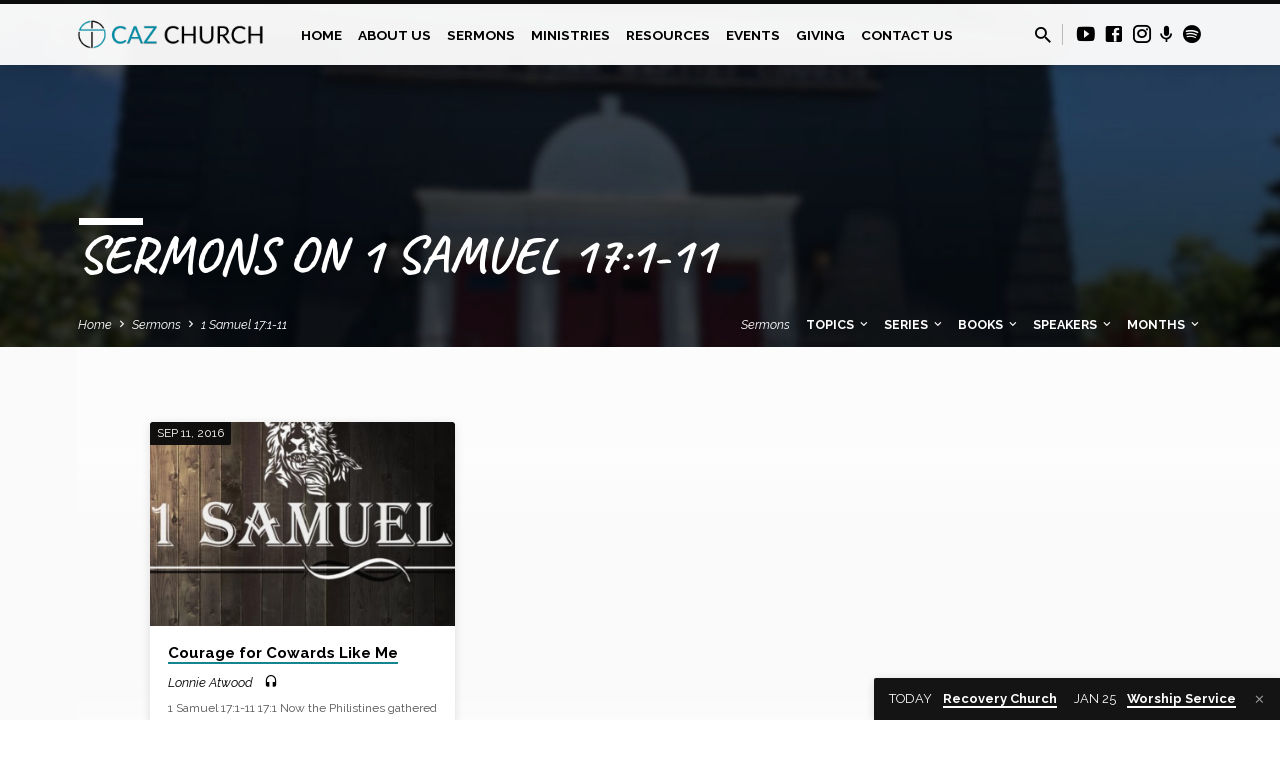

--- FILE ---
content_type: text/html; charset=UTF-8
request_url: https://www.cazchurch.com/sermon-book/1-samuel-171-11/
body_size: 28698
content:
<!DOCTYPE html>
<html class="no-js" lang="en-US">
<head>
<meta charset="UTF-8" />
<meta name="viewport" content="width=device-width, initial-scale=1">
<link rel="profile" href="http://gmpg.org/xfn/11">
<meta name='robots' content='index, follow, max-image-preview:large, max-snippet:-1, max-video-preview:-1' />

	<!-- This site is optimized with the Yoast SEO plugin v26.8 - https://yoast.com/product/yoast-seo-wordpress/ -->
	<title>1 Samuel 17:1-11 Archives - Caz Church</title>
	<link rel="canonical" href="https://www.cazchurch.com/sermon-book/1-samuel-171-11/" />
	<meta property="og:locale" content="en_US" />
	<meta property="og:type" content="article" />
	<meta property="og:title" content="1 Samuel 17:1-11 Archives - Caz Church" />
	<meta property="og:url" content="https://www.cazchurch.com/sermon-book/1-samuel-171-11/" />
	<meta property="og:site_name" content="Caz Church" />
	<meta name="twitter:card" content="summary_large_image" />
	<script type="application/ld+json" class="yoast-schema-graph">{"@context":"https://schema.org","@graph":[{"@type":"CollectionPage","@id":"https://www.cazchurch.com/sermon-book/1-samuel-171-11/","url":"https://www.cazchurch.com/sermon-book/1-samuel-171-11/","name":"1 Samuel 17:1-11 Archives - Caz Church","isPartOf":{"@id":"https://www.cazchurch.com/#website"},"primaryImageOfPage":{"@id":"https://www.cazchurch.com/sermon-book/1-samuel-171-11/#primaryimage"},"image":{"@id":"https://www.cazchurch.com/sermon-book/1-samuel-171-11/#primaryimage"},"thumbnailUrl":"https://www.cazchurch.com/wp-content/uploads/2016/09/14.jpg","breadcrumb":{"@id":"https://www.cazchurch.com/sermon-book/1-samuel-171-11/#breadcrumb"},"inLanguage":"en-US"},{"@type":"ImageObject","inLanguage":"en-US","@id":"https://www.cazchurch.com/sermon-book/1-samuel-171-11/#primaryimage","url":"https://www.cazchurch.com/wp-content/uploads/2016/09/14.jpg","contentUrl":"https://www.cazchurch.com/wp-content/uploads/2016/09/14.jpg","width":501,"height":500},{"@type":"BreadcrumbList","@id":"https://www.cazchurch.com/sermon-book/1-samuel-171-11/#breadcrumb","itemListElement":[{"@type":"ListItem","position":1,"name":"Home","item":"https://www.cazchurch.com/"},{"@type":"ListItem","position":2,"name":"1 Samuel 17:1-11"}]},{"@type":"WebSite","@id":"https://www.cazchurch.com/#website","url":"https://www.cazchurch.com/","name":"Caz Church","description":"Cazenovia Park Baptist Church in Buffalo, NY","publisher":{"@id":"https://www.cazchurch.com/#organization"},"potentialAction":[{"@type":"SearchAction","target":{"@type":"EntryPoint","urlTemplate":"https://www.cazchurch.com/?s={search_term_string}"},"query-input":{"@type":"PropertyValueSpecification","valueRequired":true,"valueName":"search_term_string"}}],"inLanguage":"en-US"},{"@type":"Organization","@id":"https://www.cazchurch.com/#organization","name":"Caz Church","url":"https://www.cazchurch.com/","logo":{"@type":"ImageObject","inLanguage":"en-US","@id":"https://www.cazchurch.com/#/schema/logo/image/","url":"https://www.cazchurch.com/wp-content/uploads/2021/12/icon2.png","contentUrl":"https://www.cazchurch.com/wp-content/uploads/2021/12/icon2.png","width":500,"height":500,"caption":"Caz Church"},"image":{"@id":"https://www.cazchurch.com/#/schema/logo/image/"},"sameAs":["https://www.facebook.com/cazchurchbflo","https://www.instagram.com/cazchurchbflo","https://www.youtube.com/cazchurch"]}]}</script>
	<!-- / Yoast SEO plugin. -->


<link rel='dns-prefetch' href='//www.googletagmanager.com' />
<link rel='dns-prefetch' href='//fonts.googleapis.com' />
<link rel="alternate" type="application/rss+xml" title="Caz Church &raquo; Feed" href="https://www.cazchurch.com/feed/" />
<link rel="alternate" type="application/rss+xml" title="Caz Church &raquo; Comments Feed" href="https://www.cazchurch.com/comments/feed/" />
<link rel="alternate" type="application/rss+xml" title="Caz Church &raquo; 1 Samuel 17:1-11 Sermon Book Feed" href="https://www.cazchurch.com/sermon-book/1-samuel-171-11/feed/" />
<style id='wp-img-auto-sizes-contain-inline-css' type='text/css'>
img:is([sizes=auto i],[sizes^="auto," i]){contain-intrinsic-size:3000px 1500px}
/*# sourceURL=wp-img-auto-sizes-contain-inline-css */
</style>
<style id='wp-emoji-styles-inline-css' type='text/css'>

	img.wp-smiley, img.emoji {
		display: inline !important;
		border: none !important;
		box-shadow: none !important;
		height: 1em !important;
		width: 1em !important;
		margin: 0 0.07em !important;
		vertical-align: -0.1em !important;
		background: none !important;
		padding: 0 !important;
	}
/*# sourceURL=wp-emoji-styles-inline-css */
</style>
<style id='wp-block-library-inline-css' type='text/css'>
:root{--wp-block-synced-color:#7a00df;--wp-block-synced-color--rgb:122,0,223;--wp-bound-block-color:var(--wp-block-synced-color);--wp-editor-canvas-background:#ddd;--wp-admin-theme-color:#007cba;--wp-admin-theme-color--rgb:0,124,186;--wp-admin-theme-color-darker-10:#006ba1;--wp-admin-theme-color-darker-10--rgb:0,107,160.5;--wp-admin-theme-color-darker-20:#005a87;--wp-admin-theme-color-darker-20--rgb:0,90,135;--wp-admin-border-width-focus:2px}@media (min-resolution:192dpi){:root{--wp-admin-border-width-focus:1.5px}}.wp-element-button{cursor:pointer}:root .has-very-light-gray-background-color{background-color:#eee}:root .has-very-dark-gray-background-color{background-color:#313131}:root .has-very-light-gray-color{color:#eee}:root .has-very-dark-gray-color{color:#313131}:root .has-vivid-green-cyan-to-vivid-cyan-blue-gradient-background{background:linear-gradient(135deg,#00d084,#0693e3)}:root .has-purple-crush-gradient-background{background:linear-gradient(135deg,#34e2e4,#4721fb 50%,#ab1dfe)}:root .has-hazy-dawn-gradient-background{background:linear-gradient(135deg,#faaca8,#dad0ec)}:root .has-subdued-olive-gradient-background{background:linear-gradient(135deg,#fafae1,#67a671)}:root .has-atomic-cream-gradient-background{background:linear-gradient(135deg,#fdd79a,#004a59)}:root .has-nightshade-gradient-background{background:linear-gradient(135deg,#330968,#31cdcf)}:root .has-midnight-gradient-background{background:linear-gradient(135deg,#020381,#2874fc)}:root{--wp--preset--font-size--normal:16px;--wp--preset--font-size--huge:42px}.has-regular-font-size{font-size:1em}.has-larger-font-size{font-size:2.625em}.has-normal-font-size{font-size:var(--wp--preset--font-size--normal)}.has-huge-font-size{font-size:var(--wp--preset--font-size--huge)}.has-text-align-center{text-align:center}.has-text-align-left{text-align:left}.has-text-align-right{text-align:right}.has-fit-text{white-space:nowrap!important}#end-resizable-editor-section{display:none}.aligncenter{clear:both}.items-justified-left{justify-content:flex-start}.items-justified-center{justify-content:center}.items-justified-right{justify-content:flex-end}.items-justified-space-between{justify-content:space-between}.screen-reader-text{border:0;clip-path:inset(50%);height:1px;margin:-1px;overflow:hidden;padding:0;position:absolute;width:1px;word-wrap:normal!important}.screen-reader-text:focus{background-color:#ddd;clip-path:none;color:#444;display:block;font-size:1em;height:auto;left:5px;line-height:normal;padding:15px 23px 14px;text-decoration:none;top:5px;width:auto;z-index:100000}html :where(.has-border-color){border-style:solid}html :where([style*=border-top-color]){border-top-style:solid}html :where([style*=border-right-color]){border-right-style:solid}html :where([style*=border-bottom-color]){border-bottom-style:solid}html :where([style*=border-left-color]){border-left-style:solid}html :where([style*=border-width]){border-style:solid}html :where([style*=border-top-width]){border-top-style:solid}html :where([style*=border-right-width]){border-right-style:solid}html :where([style*=border-bottom-width]){border-bottom-style:solid}html :where([style*=border-left-width]){border-left-style:solid}html :where(img[class*=wp-image-]){height:auto;max-width:100%}:where(figure){margin:0 0 1em}html :where(.is-position-sticky){--wp-admin--admin-bar--position-offset:var(--wp-admin--admin-bar--height,0px)}@media screen and (max-width:600px){html :where(.is-position-sticky){--wp-admin--admin-bar--position-offset:0px}}

/*# sourceURL=wp-block-library-inline-css */
</style><style id='global-styles-inline-css' type='text/css'>
:root{--wp--preset--aspect-ratio--square: 1;--wp--preset--aspect-ratio--4-3: 4/3;--wp--preset--aspect-ratio--3-4: 3/4;--wp--preset--aspect-ratio--3-2: 3/2;--wp--preset--aspect-ratio--2-3: 2/3;--wp--preset--aspect-ratio--16-9: 16/9;--wp--preset--aspect-ratio--9-16: 9/16;--wp--preset--color--black: #000000;--wp--preset--color--cyan-bluish-gray: #abb8c3;--wp--preset--color--white: #fff;--wp--preset--color--pale-pink: #f78da7;--wp--preset--color--vivid-red: #cf2e2e;--wp--preset--color--luminous-vivid-orange: #ff6900;--wp--preset--color--luminous-vivid-amber: #fcb900;--wp--preset--color--light-green-cyan: #7bdcb5;--wp--preset--color--vivid-green-cyan: #00d084;--wp--preset--color--pale-cyan-blue: #8ed1fc;--wp--preset--color--vivid-cyan-blue: #0693e3;--wp--preset--color--vivid-purple: #9b51e0;--wp--preset--color--main: #0a0a0a;--wp--preset--color--accent: #158491;--wp--preset--color--dark: #000;--wp--preset--color--light: #777;--wp--preset--color--light-bg: #f5f5f5;--wp--preset--gradient--vivid-cyan-blue-to-vivid-purple: linear-gradient(135deg,rgb(6,147,227) 0%,rgb(155,81,224) 100%);--wp--preset--gradient--light-green-cyan-to-vivid-green-cyan: linear-gradient(135deg,rgb(122,220,180) 0%,rgb(0,208,130) 100%);--wp--preset--gradient--luminous-vivid-amber-to-luminous-vivid-orange: linear-gradient(135deg,rgb(252,185,0) 0%,rgb(255,105,0) 100%);--wp--preset--gradient--luminous-vivid-orange-to-vivid-red: linear-gradient(135deg,rgb(255,105,0) 0%,rgb(207,46,46) 100%);--wp--preset--gradient--very-light-gray-to-cyan-bluish-gray: linear-gradient(135deg,rgb(238,238,238) 0%,rgb(169,184,195) 100%);--wp--preset--gradient--cool-to-warm-spectrum: linear-gradient(135deg,rgb(74,234,220) 0%,rgb(151,120,209) 20%,rgb(207,42,186) 40%,rgb(238,44,130) 60%,rgb(251,105,98) 80%,rgb(254,248,76) 100%);--wp--preset--gradient--blush-light-purple: linear-gradient(135deg,rgb(255,206,236) 0%,rgb(152,150,240) 100%);--wp--preset--gradient--blush-bordeaux: linear-gradient(135deg,rgb(254,205,165) 0%,rgb(254,45,45) 50%,rgb(107,0,62) 100%);--wp--preset--gradient--luminous-dusk: linear-gradient(135deg,rgb(255,203,112) 0%,rgb(199,81,192) 50%,rgb(65,88,208) 100%);--wp--preset--gradient--pale-ocean: linear-gradient(135deg,rgb(255,245,203) 0%,rgb(182,227,212) 50%,rgb(51,167,181) 100%);--wp--preset--gradient--electric-grass: linear-gradient(135deg,rgb(202,248,128) 0%,rgb(113,206,126) 100%);--wp--preset--gradient--midnight: linear-gradient(135deg,rgb(2,3,129) 0%,rgb(40,116,252) 100%);--wp--preset--font-size--small: 13px;--wp--preset--font-size--medium: 20px;--wp--preset--font-size--large: 36px;--wp--preset--font-size--x-large: 42px;--wp--preset--spacing--20: 0.44rem;--wp--preset--spacing--30: 0.67rem;--wp--preset--spacing--40: 1rem;--wp--preset--spacing--50: 1.5rem;--wp--preset--spacing--60: 2.25rem;--wp--preset--spacing--70: 3.38rem;--wp--preset--spacing--80: 5.06rem;--wp--preset--shadow--natural: 6px 6px 9px rgba(0, 0, 0, 0.2);--wp--preset--shadow--deep: 12px 12px 50px rgba(0, 0, 0, 0.4);--wp--preset--shadow--sharp: 6px 6px 0px rgba(0, 0, 0, 0.2);--wp--preset--shadow--outlined: 6px 6px 0px -3px rgb(255, 255, 255), 6px 6px rgb(0, 0, 0);--wp--preset--shadow--crisp: 6px 6px 0px rgb(0, 0, 0);}:where(.is-layout-flex){gap: 0.5em;}:where(.is-layout-grid){gap: 0.5em;}body .is-layout-flex{display: flex;}.is-layout-flex{flex-wrap: wrap;align-items: center;}.is-layout-flex > :is(*, div){margin: 0;}body .is-layout-grid{display: grid;}.is-layout-grid > :is(*, div){margin: 0;}:where(.wp-block-columns.is-layout-flex){gap: 2em;}:where(.wp-block-columns.is-layout-grid){gap: 2em;}:where(.wp-block-post-template.is-layout-flex){gap: 1.25em;}:where(.wp-block-post-template.is-layout-grid){gap: 1.25em;}.has-black-color{color: var(--wp--preset--color--black) !important;}.has-cyan-bluish-gray-color{color: var(--wp--preset--color--cyan-bluish-gray) !important;}.has-white-color{color: var(--wp--preset--color--white) !important;}.has-pale-pink-color{color: var(--wp--preset--color--pale-pink) !important;}.has-vivid-red-color{color: var(--wp--preset--color--vivid-red) !important;}.has-luminous-vivid-orange-color{color: var(--wp--preset--color--luminous-vivid-orange) !important;}.has-luminous-vivid-amber-color{color: var(--wp--preset--color--luminous-vivid-amber) !important;}.has-light-green-cyan-color{color: var(--wp--preset--color--light-green-cyan) !important;}.has-vivid-green-cyan-color{color: var(--wp--preset--color--vivid-green-cyan) !important;}.has-pale-cyan-blue-color{color: var(--wp--preset--color--pale-cyan-blue) !important;}.has-vivid-cyan-blue-color{color: var(--wp--preset--color--vivid-cyan-blue) !important;}.has-vivid-purple-color{color: var(--wp--preset--color--vivid-purple) !important;}.has-black-background-color{background-color: var(--wp--preset--color--black) !important;}.has-cyan-bluish-gray-background-color{background-color: var(--wp--preset--color--cyan-bluish-gray) !important;}.has-white-background-color{background-color: var(--wp--preset--color--white) !important;}.has-pale-pink-background-color{background-color: var(--wp--preset--color--pale-pink) !important;}.has-vivid-red-background-color{background-color: var(--wp--preset--color--vivid-red) !important;}.has-luminous-vivid-orange-background-color{background-color: var(--wp--preset--color--luminous-vivid-orange) !important;}.has-luminous-vivid-amber-background-color{background-color: var(--wp--preset--color--luminous-vivid-amber) !important;}.has-light-green-cyan-background-color{background-color: var(--wp--preset--color--light-green-cyan) !important;}.has-vivid-green-cyan-background-color{background-color: var(--wp--preset--color--vivid-green-cyan) !important;}.has-pale-cyan-blue-background-color{background-color: var(--wp--preset--color--pale-cyan-blue) !important;}.has-vivid-cyan-blue-background-color{background-color: var(--wp--preset--color--vivid-cyan-blue) !important;}.has-vivid-purple-background-color{background-color: var(--wp--preset--color--vivid-purple) !important;}.has-black-border-color{border-color: var(--wp--preset--color--black) !important;}.has-cyan-bluish-gray-border-color{border-color: var(--wp--preset--color--cyan-bluish-gray) !important;}.has-white-border-color{border-color: var(--wp--preset--color--white) !important;}.has-pale-pink-border-color{border-color: var(--wp--preset--color--pale-pink) !important;}.has-vivid-red-border-color{border-color: var(--wp--preset--color--vivid-red) !important;}.has-luminous-vivid-orange-border-color{border-color: var(--wp--preset--color--luminous-vivid-orange) !important;}.has-luminous-vivid-amber-border-color{border-color: var(--wp--preset--color--luminous-vivid-amber) !important;}.has-light-green-cyan-border-color{border-color: var(--wp--preset--color--light-green-cyan) !important;}.has-vivid-green-cyan-border-color{border-color: var(--wp--preset--color--vivid-green-cyan) !important;}.has-pale-cyan-blue-border-color{border-color: var(--wp--preset--color--pale-cyan-blue) !important;}.has-vivid-cyan-blue-border-color{border-color: var(--wp--preset--color--vivid-cyan-blue) !important;}.has-vivid-purple-border-color{border-color: var(--wp--preset--color--vivid-purple) !important;}.has-vivid-cyan-blue-to-vivid-purple-gradient-background{background: var(--wp--preset--gradient--vivid-cyan-blue-to-vivid-purple) !important;}.has-light-green-cyan-to-vivid-green-cyan-gradient-background{background: var(--wp--preset--gradient--light-green-cyan-to-vivid-green-cyan) !important;}.has-luminous-vivid-amber-to-luminous-vivid-orange-gradient-background{background: var(--wp--preset--gradient--luminous-vivid-amber-to-luminous-vivid-orange) !important;}.has-luminous-vivid-orange-to-vivid-red-gradient-background{background: var(--wp--preset--gradient--luminous-vivid-orange-to-vivid-red) !important;}.has-very-light-gray-to-cyan-bluish-gray-gradient-background{background: var(--wp--preset--gradient--very-light-gray-to-cyan-bluish-gray) !important;}.has-cool-to-warm-spectrum-gradient-background{background: var(--wp--preset--gradient--cool-to-warm-spectrum) !important;}.has-blush-light-purple-gradient-background{background: var(--wp--preset--gradient--blush-light-purple) !important;}.has-blush-bordeaux-gradient-background{background: var(--wp--preset--gradient--blush-bordeaux) !important;}.has-luminous-dusk-gradient-background{background: var(--wp--preset--gradient--luminous-dusk) !important;}.has-pale-ocean-gradient-background{background: var(--wp--preset--gradient--pale-ocean) !important;}.has-electric-grass-gradient-background{background: var(--wp--preset--gradient--electric-grass) !important;}.has-midnight-gradient-background{background: var(--wp--preset--gradient--midnight) !important;}.has-small-font-size{font-size: var(--wp--preset--font-size--small) !important;}.has-medium-font-size{font-size: var(--wp--preset--font-size--medium) !important;}.has-large-font-size{font-size: var(--wp--preset--font-size--large) !important;}.has-x-large-font-size{font-size: var(--wp--preset--font-size--x-large) !important;}
/*# sourceURL=global-styles-inline-css */
</style>

<style id='classic-theme-styles-inline-css' type='text/css'>
/*! This file is auto-generated */
.wp-block-button__link{color:#fff;background-color:#32373c;border-radius:9999px;box-shadow:none;text-decoration:none;padding:calc(.667em + 2px) calc(1.333em + 2px);font-size:1.125em}.wp-block-file__button{background:#32373c;color:#fff;text-decoration:none}
/*# sourceURL=/wp-includes/css/classic-themes.min.css */
</style>
<link rel='stylesheet' id='contact-form-7-css' href='https://www.cazchurch.com/wp-content/plugins/contact-form-7/includes/css/styles.css?ver=6.1.4' type='text/css' media='all' />
<link rel='stylesheet' id='saved-google-fonts-css' href='//fonts.googleapis.com/css?family=Lato:300,400,700,300italic,400italic,700italic%7CCaveat:400,700%7CRaleway:200,300,400,500,700,200italic,300italic,400italic,500italic,700italic' type='text/css' media='all' />
<link rel='stylesheet' id='materialdesignicons-css' href='https://www.cazchurch.com/wp-content/themes/saved/css/materialdesignicons.min.css?ver=2.3' type='text/css' media='all' />
<link rel='stylesheet' id='saved-style-css' href='https://www.cazchurch.com/wp-content/themes/saved/style.css?ver=2.3' type='text/css' media='all' />
<script type="text/javascript" src="https://www.cazchurch.com/wp-includes/js/jquery/jquery.min.js?ver=3.7.1" id="jquery-core-js"></script>
<script type="text/javascript" src="https://www.cazchurch.com/wp-includes/js/jquery/jquery-migrate.min.js?ver=3.4.1" id="jquery-migrate-js"></script>
<script type="text/javascript" id="ctfw-ie-unsupported-js-extra">
/* <![CDATA[ */
var ctfw_ie_unsupported = {"default_version":"7","min_version":"5","max_version":"9","version":"9","message":"You are using an outdated version of Internet Explorer. Please upgrade your browser to use this site.","redirect_url":"https://browsehappy.com/"};
//# sourceURL=ctfw-ie-unsupported-js-extra
/* ]]> */
</script>
<script type="text/javascript" src="https://www.cazchurch.com/wp-content/themes/saved/framework/js/ie-unsupported.js?ver=2.3" id="ctfw-ie-unsupported-js"></script>
<script type="text/javascript" src="https://www.cazchurch.com/wp-content/themes/saved/framework/js/jquery.fitvids.js?ver=2.3" id="fitvids-js"></script>
<script type="text/javascript" id="ctfw-responsive-embeds-js-extra">
/* <![CDATA[ */
var ctfw_responsive_embeds = {"wp_responsive_embeds":"1"};
//# sourceURL=ctfw-responsive-embeds-js-extra
/* ]]> */
</script>
<script type="text/javascript" src="https://www.cazchurch.com/wp-content/themes/saved/framework/js/responsive-embeds.js?ver=2.3" id="ctfw-responsive-embeds-js"></script>
<script type="text/javascript" src="https://www.cazchurch.com/wp-content/themes/saved/js/lib/superfish.modified.js?ver=2.3" id="superfish-js"></script>
<script type="text/javascript" src="https://www.cazchurch.com/wp-content/themes/saved/js/lib/supersubs.js?ver=2.3" id="supersubs-js"></script>
<script type="text/javascript" src="https://www.cazchurch.com/wp-content/themes/saved/js/lib/jquery.meanmenu.modified.js?ver=2.3" id="jquery-meanmenu-js"></script>
<script type="text/javascript" src="https://www.cazchurch.com/wp-content/themes/saved/js/lib/js.cookie.min.js?ver=2.3" id="js-cookie-js"></script>
<script type="text/javascript" src="https://www.cazchurch.com/wp-content/themes/saved/js/lib/jquery.waitforimages.min.js?ver=2.3" id="jquery-waitforimages-js"></script>
<script type="text/javascript" src="https://www.cazchurch.com/wp-content/themes/saved/js/lib/jquery.dropdown.min.js?ver=2.3" id="jquery-dropdown-js"></script>
<script type="text/javascript" src="https://www.cazchurch.com/wp-content/themes/saved/js/lib/jquery.matchHeight-min.js?ver=2.3" id="jquery-matchHeight-js"></script>
<script type="text/javascript" src="https://www.cazchurch.com/wp-content/themes/saved/js/lib/scrollreveal.min.js?ver=2.3" id="scrollreveal-js"></script>
<script type="text/javascript" id="saved-main-js-extra">
/* <![CDATA[ */
var saved_main = {"site_path":"/","home_url":"https://www.cazchurch.com","theme_url":"https://www.cazchurch.com/wp-content/themes/saved","is_ssl":"1","mobile_menu_close":"saved-icon saved-icon-mobile-menu-close mdi mdi-close","scroll_animations":"1","comment_name_required":"1","comment_email_required":"1","comment_name_error_required":"Required","comment_email_error_required":"Required","comment_email_error_invalid":"Invalid Email","comment_url_error_invalid":"Invalid URL","comment_message_error_required":"Comment Required"};
//# sourceURL=saved-main-js-extra
/* ]]> */
</script>
<script type="text/javascript" src="https://www.cazchurch.com/wp-content/themes/saved/js/main.js?ver=2.3" id="saved-main-js"></script>

<!-- Google tag (gtag.js) snippet added by Site Kit -->
<!-- Google Analytics snippet added by Site Kit -->
<script type="text/javascript" src="https://www.googletagmanager.com/gtag/js?id=GT-TX27L2C" id="google_gtagjs-js" async></script>
<script type="text/javascript" id="google_gtagjs-js-after">
/* <![CDATA[ */
window.dataLayer = window.dataLayer || [];function gtag(){dataLayer.push(arguments);}
gtag("set","linker",{"domains":["www.cazchurch.com"]});
gtag("js", new Date());
gtag("set", "developer_id.dZTNiMT", true);
gtag("config", "GT-TX27L2C");
//# sourceURL=google_gtagjs-js-after
/* ]]> */
</script>
<link rel="https://api.w.org/" href="https://www.cazchurch.com/wp-json/" /><link rel="alternate" title="JSON" type="application/json" href="https://www.cazchurch.com/wp-json/wp/v2/ctc_sermon_book/391" /><link rel="EditURI" type="application/rsd+xml" title="RSD" href="https://www.cazchurch.com/xmlrpc.php?rsd" />
<meta name="generator" content="WordPress 6.9" />
<meta name="generator" content="Site Kit by Google 1.170.0" />
<style type="text/css">.has-main-background-color,p.has-main-background-color { background-color: #0a0a0a; }.has-main-color,p.has-main-color { color: #0a0a0a; }.has-accent-background-color,p.has-accent-background-color { background-color: #158491; }.has-accent-color,p.has-accent-color { color: #158491; }.has-dark-background-color,p.has-dark-background-color { background-color: #000; }.has-dark-color,p.has-dark-color { color: #000; }.has-light-background-color,p.has-light-background-color { background-color: #777; }.has-light-color,p.has-light-color { color: #777; }.has-light-bg-background-color,p.has-light-bg-background-color { background-color: #f5f5f5; }.has-light-bg-color,p.has-light-bg-color { color: #f5f5f5; }.has-white-background-color,p.has-white-background-color { background-color: #fff; }.has-white-color,p.has-white-color { color: #fff; }</style>

<style type="text/css">
#saved-logo-text {
	font-family: 'Lato', Arial, Helvetica, sans-serif;
}

.saved-entry-content h1, .saved-entry-content h2, .saved-entry-content h3, .saved-entry-content h4, .saved-entry-content h5, .saved-entry-content h6, .saved-entry-content .saved-h1, .saved-entry-content .saved-h2, .saved-entry-content .saved-h3, .saved-entry-content .saved-h4, .saved-entry-content .saved-h5, .saved-entry-content .saved-h6, .saved-widget .saved-entry-compact-header h3, .mce-content-body h1, .mce-content-body h2, .mce-content-body h3, .mce-content-body h4, .mce-content-body h5, .mce-content-body h6, .textwidget h1, .textwidget h2, .textwidget h3, .textwidget h4, .textwidget h5, .textwidget h6, .saved-bg-section-content h1, .saved-bg-section-content h2, #saved-banner-title div, .saved-widget-title, .saved-caption-image-title, #saved-comments-title, #reply-title, .saved-nav-block-title, .has-drop-cap:not(:focus):first-letter, .saved-entry-content h1, .saved-entry-content h2, .saved-entry-content h3, .saved-entry-content h4, .saved-entry-content h5, .saved-entry-content h6, .saved-entry-content .saved-h1, .saved-entry-content .saved-h2, .saved-entry-content .saved-h3, .saved-entry-content .saved-h4, .saved-entry-content .saved-h5, .saved-entry-content .saved-h6, .mce-content-body h1, .mce-content-body h2, .mce-content-body h3, .mce-content-body h4, .mce-content-body h5, .mce-content-body h6 {
	font-family: 'Caveat', Georgia, 'Bitstream Vera Serif', 'Times New Roman', Times, cursive;
}

#saved-header-menu-content, .mean-container .mean-nav, #saved-header-bottom, .jq-dropdown, #saved-footer-menu, .saved-pagination, .saved-comment-title, .wp-block-latest-comments__comment-author, .saved-entry-full-content a:not(.saved-icon), .saved-entry-full-meta a:not(.saved-icon), .saved-entry-full-footer a, .saved-comment-content a, .saved-map-section a, #respond a, .textwidget a, .widget_ctfw-giving a, .widget_mc4wp_form_widget a, .saved-entry-full-meta-second-line a, #saved-map-section-date .saved-map-section-item-note a, .widget_rss li a, .saved-entry-short-title, .saved-entry-short-title a, .saved-colored-section-title, .saved-entry-compact-right h3, .saved-entry-compact-right h3 a, .saved-sticky-item, .saved-bg-section-text a, .saved-image-section-text a, #saved-sticky-content-custom-content a, .mce-content-body a, .saved-nav-left-right a, select, .saved-button, .saved-buttons-list a, .saved-menu-button > a, input[type=submit], .widget_tag_cloud a, .wp-block-file .wp-block-file__button, .widget_categories > ul, .widget_ctfw-categories > ul, .widget_ctfw-archives > ul, .widget_ctfw-galleries > ul, .widget_recent_entries > ul, .widget_archive > ul, .widget_meta > ul, .widget_pages > ul, .widget_links > ul, .widget_nav_menu ul.menu, .widget_calendar #wp-calendar nav span, .wp-block-calendar #wp-calendar nav span, .saved-entry-compact-image time, .saved-entry-short-label, .saved-colored-section-label, .saved-sticky-item-date, #saved-map-section-address, .saved-entry-full-date, .saved-entry-full-meta-bold, #saved-map-section-date .saved-map-section-item-text, .widget_calendar #wp-calendar caption, .widget_calendar #wp-calendar th, .saved-calendar-table-header-content, .wp-block-calendar #wp-calendar caption, .wp-block-calendar #wp-calendar th, dt, .saved-entry-content th, .mce-content-body th, blockquote cite, #respond label:not(.error):not([for=wp-comment-cookies-consent]), .wp-block-table tr:first-of-type strong, .wp-block-search__label {
	font-family: 'Raleway', Arial, Helvetica, sans-serif;
}

body, #cancel-comment-reply-link, .saved-entry-short-meta a:not(.saved-icon), .saved-entry-content-short a, .ctfw-breadcrumbs, .saved-caption-image-description, .saved-entry-full-meta-second-line, #saved-header-archives-section-name, .saved-comment-title span, #saved-calendar-title-category, #saved-header-search-mobile input[type=text], .saved-entry-full-content .saved-sermon-index-list li li a:not(.saved-icon), pre.wp-block-verse {
	font-family: 'Raleway', Arial, Helvetica, sans-serif;
}

 {
	background-color: #0a0a0a;
}

.saved-color-main-bg, .sf-menu ul, .saved-calendar-table-header, .saved-calendar-table-top, .saved-calendar-table-header-row, .mean-container .mean-nav, .jq-dropdown .jq-dropdown-menu, .jq-dropdown .jq-dropdown-panel, .tooltipster-sidetip.saved-tooltipster .tooltipster-box, .saved-entry-compact-image time, .saved-entry-short-label, #saved-sticky, .has-main-background-color, p.has-main-background-color {
	background-color: rgba(10, 10, 10, 0.95);
}

.saved-calendar-table-header {
	border-color: #0a0a0a !important;
}

#saved-header-top.saved-header-has-line, .saved-calendar-table-header {
	border-color: rgba(10, 10, 10, 0.95);
}

#saved-logo-text, #saved-logo-text a, .mean-container .mean-nav ul li a.mean-expand, .has-main-color, p.has-main-color {
	color: #0a0a0a !important;
}

a, a:hover, #saved-header-menu-content > li:hover > a, #saved-map-section-list a:hover, #saved-header-search a:hover, #saved-header-search-opened .saved-search-button, #saved-header-icons a:hover, .saved-entry-short-icons .saved-icon:hover, .saved-entry-compact-icons .saved-icon:hover, .saved-entry-full-meta a:hover, #saved-calendar-remove-category a:hover, #saved-calendar-header-right a, .mean-container .saved-icon-mobile-menu-close, #saved-map-section-marker .saved-icon, .saved-entry-full-content .saved-entry-short-meta a:hover, .saved-entry-full-meta > li a.mdi:hover, .widget_search .saved-search-button:hover, #respond a:hover {
	color: #158491;
}

.saved-entry-content a:hover:not(.saved-button):not(.wp-block-file__button), .saved-entry-compact-right a:hover, .saved-entry-full-meta a:hover, .saved-button.saved-button-light:hover, .saved-buttons-list a.saved-button-light:hover, .saved-button:hover, .saved-buttons-list a:hover, input[type=submit]:hover, .widget_tag_cloud a:hover, .saved-nav-left-right a:hover, .wp-block-file .wp-block-file__button:hover, .has-accent-color, p.has-accent-color {
	color: #158491 !important;
}

.saved-entry-short-title a, .saved-entry-compact-right h3 a, .saved-entry-full-content a:not(.saved-button):not(.saved-button-light):not(.wp-block-file__button), .saved-entry-full-meta a:not(.saved-button), .saved-entry-full-footer a:not(.saved-button), .saved-comments a:not(.saved-button), .saved-map-section a:not(.saved-button), #respond a:not(.saved-button), .saved-compact-content a:not(.saved-button), .textwidget a:not(.saved-button), .widget_ctfw-giving a, .widget_mc4wp_form_widget a, .saved-image-section-text a, .mce-content-body a, .saved-entry-content h1::before, .saved-entry-content h2::before, .saved-entry-content h3::before, .saved-entry-content h4::before, .saved-entry-content h5::before, .saved-entry-content h6::before, .saved-entry-content .saved-h1::before, .saved-entry-content .saved-h2::before, .saved-entry-content .saved-h3::before, .saved-entry-content .saved-h4::before, .saved-entry-content .saved-h5::before, .saved-entry-content .saved-h6::before, .mce-content-body h1::before, .mce-content-body h2::before, .mce-content-body h3::before, .mce-content-body h4::before, .mce-content-body h5::before, .mce-content-body h6::before, .saved-widget-title::before, #saved-comments-title::before, #reply-title::before, .saved-nav-block-title::before, .saved-entry-full-meta-label::before, dt::before, .saved-entry-content th::before, .mce-content-body th::before, #saved-map-section-address::before, #saved-header-search input[type=text]:focus, input:focus, textarea:focus {
	border-color: #158491;
}

 {
	border-left-color: #158491;
}

.saved-button, .saved-buttons-list a, .saved-menu-button > a, input[type=submit], .widget_tag_cloud a, .saved-nav-left-right a, .wp-block-file .wp-block-file__button, .has-accent-background-color, p.has-accent-background-color {
	background-color: #158491;
}
</style>
<script type="text/javascript">

jQuery( 'html' )
 	.removeClass( 'no-js' )
 	.addClass( 'js' );

</script>
<link rel="icon" href="https://www.cazchurch.com/wp-content/uploads/2021/12/icon2-100x100.png" sizes="32x32" />
<link rel="icon" href="https://www.cazchurch.com/wp-content/uploads/2021/12/icon2-300x300.png" sizes="192x192" />
<link rel="apple-touch-icon" href="https://www.cazchurch.com/wp-content/uploads/2021/12/icon2-300x300.png" />
<meta name="msapplication-TileImage" content="https://www.cazchurch.com/wp-content/uploads/2021/12/icon2-300x300.png" />
<link rel='stylesheet' id='mediaelement-css' href='https://www.cazchurch.com/wp-includes/js/mediaelement/mediaelementplayer-legacy.min.css?ver=4.2.17' type='text/css' media='all' />
<link rel='stylesheet' id='wp-mediaelement-css' href='https://www.cazchurch.com/wp-includes/js/mediaelement/wp-mediaelement.min.css?ver=6.9' type='text/css' media='all' />
</head>
<body class="archive tax-ctc_sermon_book term-1-samuel-171-11 term-391 wp-embed-responsive wp-theme-saved ctfw-has-loop-multiple saved-logo-font-lato saved-heading-font-caveat saved-nav-font-raleway saved-body-font-raleway saved-has-logo-image saved-has-uppercase saved-has-heading-accents saved-content-width-980">

<header id="saved-header">

	
<div id="saved-header-top" class="saved-header-has-line saved-header-has-search saved-header-has-icons">

	<div>

		<div id="saved-header-top-bg"></div>

		<div id="saved-header-top-container" class="saved-centered-large">

			<div id="saved-header-top-inner">

				
<div id="saved-logo">

	<div id="saved-logo-content">

		
			
			<div id="saved-logo-image">

				<a href="https://www.cazchurch.com/" style="max-width:188px;max-height:30px">

					<img src="https://www.cazchurch.com/wp-content/uploads/2024/03/CAZ-CHURCH-LOGO-TEAL.png" alt="Caz Church" id="saved-logo-regular" width="188" height="30">

					
				</a>

			</div>

		
	</div>

</div>

				<nav id="saved-header-menu">

					<div id="saved-header-menu-inner">

						<ul id="saved-header-menu-content" class="sf-menu"><li id="menu-item-282" class="menu-item menu-item-type-custom menu-item-object-custom menu-item-home menu-item-282"><a href="https://www.cazchurch.com/">Home</a></li>
<li id="menu-item-53" class="menu-item menu-item-type-post_type menu-item-object-page menu-item-has-children menu-item-53"><a href="https://www.cazchurch.com/about-us/">About Us</a>
<ul class="sub-menu">
	<li id="menu-item-1919" class="menu-item menu-item-type-post_type menu-item-object-page menu-item-1919"><a href="https://www.cazchurch.com/about-us/doctrinal_convictions/">Doctrinal Convictions</a></li>
	<li id="menu-item-710" class="menu-item menu-item-type-custom menu-item-object-custom menu-item-710"><a href="https://www.cazchurch.com/group/leaders/">Our Leaders</a></li>
	<li id="menu-item-1771" class="menu-item menu-item-type-custom menu-item-object-custom menu-item-1771"><a href="https://www.cazchurch.com/group/missionaries/">Our Missionaries</a></li>
</ul>
</li>
<li id="menu-item-85" class="menu-item menu-item-type-post_type menu-item-object-page menu-item-has-children menu-item-85"><a href="https://www.cazchurch.com/sermons-2/">Sermons</a>
<ul class="sub-menu">
	<li id="menu-item-4797" class="menu-item menu-item-type-custom menu-item-object-custom menu-item-4797"><a href="https://www.cazchurch.com/livestream/">Live Stream</a></li>
	<li id="menu-item-4798" class="menu-item menu-item-type-custom menu-item-object-custom menu-item-4798"><a href="https://www.youtube.com/@CazChurch/videos">YouTube</a></li>
</ul>
</li>
<li id="menu-item-45" class="menu-item menu-item-type-post_type menu-item-object-page menu-item-has-children menu-item-45"><a href="https://www.cazchurch.com/ministries/">Ministries</a>
<ul class="sub-menu">
	<li id="menu-item-50" class="menu-item menu-item-type-post_type menu-item-object-page menu-item-50"><a href="https://www.cazchurch.com/ministries/childrens-ministry/">Children’s Ministry</a></li>
	<li id="menu-item-49" class="menu-item menu-item-type-post_type menu-item-object-page menu-item-49"><a href="https://www.cazchurch.com/ministries/youth-ministry/">Student Ministry</a></li>
	<li id="menu-item-4534" class="menu-item menu-item-type-post_type menu-item-object-page menu-item-4534"><a href="https://www.cazchurch.com/recovery-ministry/">Recovery Ministry</a></li>
	<li id="menu-item-176" class="menu-item menu-item-type-post_type menu-item-object-page menu-item-176"><a href="https://www.cazchurch.com/ministries/youth-ministry/caz-basketball/">Caz Basketball</a></li>
	<li id="menu-item-3463" class="menu-item menu-item-type-post_type menu-item-object-page menu-item-3463"><a href="https://www.cazchurch.com/loads-of-love-2/">Loads of Love</a></li>
	<li id="menu-item-2086" class="menu-item menu-item-type-post_type menu-item-object-page menu-item-2086"><a href="https://www.cazchurch.com/ministries/adultbiblestudy/">Discipleship Classes</a></li>
</ul>
</li>
<li id="menu-item-347" class="menu-item menu-item-type-post_type menu-item-object-page menu-item-has-children menu-item-347"><a href="https://www.cazchurch.com/links/">Resources</a>
<ul class="sub-menu">
	<li id="menu-item-4858" class="menu-item menu-item-type-post_type menu-item-object-page current_page_parent menu-item-4858"><a href="https://www.cazchurch.com/church-blog/">Church Blog</a></li>
</ul>
</li>
<li id="menu-item-4796" class="menu-item menu-item-type-custom menu-item-object-custom menu-item-4796"><a href="https://www.cazchurch.com/events/">Events</a></li>
<li id="menu-item-654" class="menu-item menu-item-type-post_type menu-item-object-page menu-item-654"><a href="https://www.cazchurch.com/about-us/give/">Giving</a></li>
<li id="menu-item-159" class="menu-item menu-item-type-post_type menu-item-object-page menu-item-159"><a href="https://www.cazchurch.com/contact-us/">Contact Us</a></li>
</ul>
					</div>

				</nav>

				
					<div id="saved-header-search" role="search">

						<div id="saved-header-search-opened">

							
<div class="saved-search-form">

	<form method="get" action="https://www.cazchurch.com/">

		<label class="screen-reader-text">Search</label>

		<div class="saved-search-field">
			<input type="text" name="s" aria-label="Search">
		</div>

				<a href="#" onClick="jQuery( this ).parent( 'form' ).trigger('submit'); return false;" class="saved-search-button saved-icon saved-icon-search-button mdi mdi-magnify" title="Search"></a>

	</form>

</div>

							<a href="#" id="saved-header-search-close" class="saved-icon saved-icon-search-cancel mdi mdi-close" title="Close Search"></a>

						</div>

						<div id="saved-header-search-closed">
							<a href="#" id="saved-header-search-open" class="saved-icon saved-icon-search-button mdi mdi-magnify" title="Open Search"></a>
						</div>

					</div>

				
				
					<div id="saved-header-icons-divider">
						<div id="saved-header-icons-divider-line"></div>
					</div>

				
				
					<div id="saved-header-icons">
						<ul class="saved-list-icons">
	<li><a href="https://www.youtube.com/cazchurch" class="mdi mdi-youtube-play" title="YouTube" target="_blank" rel="noopener noreferrer"></a></li>
	<li><a href="https://www.facebook.com/cazchurchbflo" class="mdi mdi-facebook-box" title="Facebook" target="_blank" rel="noopener noreferrer"></a></li>
	<li><a href="https://www.instagram.com/cazchurchbuffalo" class="mdi mdi-instagram" title="Instagram" target="_blank" rel="noopener noreferrer"></a></li>
	<li><a href="https://podcasts.apple.com/us/podcast/caz-church/id816053676?ign-mpt=uo%3D4&#038;mt=2" class="mdi mdi-microphone" title="Podcast" target="_blank" rel="noopener noreferrer"></a></li>
	<li><a href="https://open.spotify.com/show/7c6sz7oI0357opJcI8exGf" class="mdi mdi-spotify" title="Spotify" target="_blank" rel="noopener noreferrer"></a></li>
</ul>					</div>

				
				<div id="saved-header-mobile-menu"></div>

			</div>

		</div>

	</div>

</div>

	
<div id="saved-banner" class="saved-color-main-bg saved-banner-title-length-25 saved-has-header-image saved-has-header-title saved-has-breadcrumbs saved-has-header-archives saved-has-header-bottom">

	
		<div id="saved-banner-image" style="opacity: 0.95; background-image: url(https://www.cazchurch.com/wp-content/uploads/2024/03/Caz-Church.png);">

			<div id="saved-banner-image-brightness" style="opacity: 0.2;"></div>

			<div class="saved-banner-image-gradient"></div>

		</div>

	
	<div id="saved-banner-inner" class="saved-centered-large">

		
		<div id="saved-banner-title">
						<div class="saved-h1">Sermons on 1 Samuel 17:1-11</div>
		</div>

	</div>

	
		<div id="saved-header-bottom">

			<div id="saved-header-bottom-inner" class="saved-centered-large saved-clearfix">

				<div class="ctfw-breadcrumbs"><a href="https://www.cazchurch.com/">Home</a> <span class="saved-breadcrumb-separator saved-icon saved-icon-breadcrumb-separator mdi mdi-chevron-right"></span> <a href="https://www.cazchurch.com/sermons/">Sermons</a> <span class="saved-breadcrumb-separator saved-icon saved-icon-breadcrumb-separator mdi mdi-chevron-right"></span> <a href="https://www.cazchurch.com/sermon-book/1-samuel-171-11/">1 Samuel 17:1-11</a></div>
				
					<ul id="saved-header-archives">

						<li id="saved-header-archives-section-name" class="saved-header-archive-top">

							
															<a href="https://www.cazchurch.com/sermons-2/">Sermons</a>
							
						</li>

						
							
								<li class="saved-header-archive-top">

									<a href="#" class="saved-header-archive-top-name">
										Topics										<span class="saved-icon saved-icon-archive-dropdown mdi mdi-chevron-down"></span>
									</a>

									<div id="saved-header-sermon-topic-dropdown" class="saved-header-archive-dropdown jq-dropdown">

			  							<div class="jq-dropdown-panel">

											<ul class="saved-header-archive-list">

												
													<li>

														<a href="https://www.cazchurch.com/sermon-topic/abide/" title="Abide">Abide</a>

																													<span class="saved-header-archive-dropdown-count">1</span>
														
													</li>

												
													<li>

														<a href="https://www.cazchurch.com/sermon-topic/alcohol/" title="Alcohol">Alcohol</a>

																													<span class="saved-header-archive-dropdown-count">1</span>
														
													</li>

												
													<li>

														<a href="https://www.cazchurch.com/sermon-topic/anger/" title="Anger">Anger</a>

																													<span class="saved-header-archive-dropdown-count">3</span>
														
													</li>

												
													<li>

														<a href="https://www.cazchurch.com/sermon-topic/anxiety/" title="Anxiety">Anxiety</a>

																													<span class="saved-header-archive-dropdown-count">3</span>
														
													</li>

												
													<li>

														<a href="https://www.cazchurch.com/sermon-topic/apologetics/" title="Apologetics">Apologetics</a>

																													<span class="saved-header-archive-dropdown-count">1</span>
														
													</li>

												
													<li>

														<a href="https://www.cazchurch.com/sermon-topic/armed-with-the-word/" title="Armed with the Word">Armed with the Word</a>

																													<span class="saved-header-archive-dropdown-count">1</span>
														
													</li>

												
													<li>

														<a href="https://www.cazchurch.com/sermon-topic/armor-of-god/" title="Armor of God">Armor of God</a>

																													<span class="saved-header-archive-dropdown-count">1</span>
														
													</li>

												
													<li>

														<a href="https://www.cazchurch.com/sermon-topic/assurance/" title="Assurance">Assurance</a>

																													<span class="saved-header-archive-dropdown-count">3</span>
														
													</li>

												
													<li>

														<a href="https://www.cazchurch.com/sermon-topic/authority/" title="Authority">Authority</a>

																													<span class="saved-header-archive-dropdown-count">1</span>
														
													</li>

												
													<li>

														<a href="https://www.cazchurch.com/sermon-topic/bearing-fruit/" title="Bearing Fruit">Bearing Fruit</a>

																													<span class="saved-header-archive-dropdown-count">1</span>
														
													</li>

												
													<li>

														<a href="https://www.cazchurch.com/sermon-topic/belief-in-christ/" title="Belief in Christ">Belief in Christ</a>

																													<span class="saved-header-archive-dropdown-count">1</span>
														
													</li>

												
													<li>

														<a href="https://www.cazchurch.com/sermon-topic/biblical-studies/" title="Biblical Studies">Biblical Studies</a>

																													<span class="saved-header-archive-dropdown-count">1</span>
														
													</li>

												
													<li>

														<a href="https://www.cazchurch.com/sermon-topic/blessings/" title="Blessings">Blessings</a>

																													<span class="saved-header-archive-dropdown-count">1</span>
														
													</li>

												
													<li>

														<a href="https://www.cazchurch.com/sermon-topic/caz-church/" title="Caz Church">Caz Church</a>

																													<span class="saved-header-archive-dropdown-count">4</span>
														
													</li>

												
													<li>

														<a href="https://www.cazchurch.com/sermon-topic/character/" title="Character">Character</a>

																													<span class="saved-header-archive-dropdown-count">1</span>
														
													</li>

												
													<li>

														<a href="https://www.cazchurch.com/sermon-topic/christian-living/" title="Christian living">Christian living</a>

																													<span class="saved-header-archive-dropdown-count">1</span>
														
													</li>

												
													<li>

														<a href="https://www.cazchurch.com/sermon-topic/christian-love/" title="Christian Love">Christian Love</a>

																													<span class="saved-header-archive-dropdown-count">2</span>
														
													</li>

												
													<li>

														<a href="https://www.cazchurch.com/sermon-topic/christmas/" title="Christmas">Christmas</a>

																													<span class="saved-header-archive-dropdown-count">6</span>
														
													</li>

												
													<li>

														<a href="https://www.cazchurch.com/sermon-topic/church-leadership/" title="Church Leadership">Church Leadership</a>

																													<span class="saved-header-archive-dropdown-count">6</span>
														
													</li>

												
													<li>

														<a href="https://www.cazchurch.com/sermon-topic/church-life/" title="Church Life">Church Life</a>

																													<span class="saved-header-archive-dropdown-count">13</span>
														
													</li>

												
													<li>

														<a href="https://www.cazchurch.com/sermon-topic/church-mission/" title="Church Mission">Church Mission</a>

																													<span class="saved-header-archive-dropdown-count">1</span>
														
													</li>

												
													<li>

														<a href="https://www.cazchurch.com/sermon-topic/church-practices/" title="Church Practices">Church Practices</a>

																													<span class="saved-header-archive-dropdown-count">2</span>
														
													</li>

												
													<li>

														<a href="https://www.cazchurch.com/sermon-topic/church-unity/" title="Church Unity">Church Unity</a>

																													<span class="saved-header-archive-dropdown-count">5</span>
														
													</li>

												
													<li>

														<a href="https://www.cazchurch.com/sermon-topic/complaining/" title="Complaining">Complaining</a>

																													<span class="saved-header-archive-dropdown-count">1</span>
														
													</li>

												
													<li>

														<a href="https://www.cazchurch.com/sermon-topic/confidence/" title="Confidence">Confidence</a>

																													<span class="saved-header-archive-dropdown-count">1</span>
														
													</li>

												
													<li>

														<a href="https://www.cazchurch.com/sermon-topic/conscience/" title="Conscience">Conscience</a>

																													<span class="saved-header-archive-dropdown-count">3</span>
														
													</li>

												
													<li>

														<a href="https://www.cazchurch.com/sermon-topic/contentment/" title="Contentment">Contentment</a>

																													<span class="saved-header-archive-dropdown-count">4</span>
														
													</li>

												
													<li>

														<a href="https://www.cazchurch.com/sermon-topic/covenant/" title="Covenant">Covenant</a>

																													<span class="saved-header-archive-dropdown-count">2</span>
														
													</li>

												
													<li>

														<a href="https://www.cazchurch.com/sermon-topic/culture/" title="Culture">Culture</a>

																													<span class="saved-header-archive-dropdown-count">2</span>
														
													</li>

												
													<li>

														<a href="https://www.cazchurch.com/sermon-topic/deacons/" title="Deacons">Deacons</a>

																													<span class="saved-header-archive-dropdown-count">1</span>
														
													</li>

												
													<li>

														<a href="https://www.cazchurch.com/sermon-topic/death/" title="Death">Death</a>

																													<span class="saved-header-archive-dropdown-count">3</span>
														
													</li>

												
													<li>

														<a href="https://www.cazchurch.com/sermon-topic/dependence-on-the-lord/" title="Dependence on the Lord">Dependence on the Lord</a>

																													<span class="saved-header-archive-dropdown-count">2</span>
														
													</li>

												
													<li>

														<a href="https://www.cazchurch.com/sermon-topic/discipleship-2/" title="Discipleship">Discipleship</a>

																													<span class="saved-header-archive-dropdown-count">21</span>
														
													</li>

												
													<li>

														<a href="https://www.cazchurch.com/sermon-topic/divorce/" title="Divorce">Divorce</a>

																													<span class="saved-header-archive-dropdown-count">2</span>
														
													</li>

												
													<li>

														<a href="https://www.cazchurch.com/sermon-topic/doctrine/" title="Doctrine">Doctrine</a>

																													<span class="saved-header-archive-dropdown-count">1</span>
														
													</li>

												
													<li>

														<a href="https://www.cazchurch.com/sermon-topic/elders/" title="Elders">Elders</a>

																													<span class="saved-header-archive-dropdown-count">2</span>
														
													</li>

												
													<li>

														<a href="https://www.cazchurch.com/sermon-topic/end-timesreturn-of-christ/" title="End Times/Return of Christ">End Times/Return of Christ</a>

																													<span class="saved-header-archive-dropdown-count">3</span>
														
													</li>

												
													<li>

														<a href="https://www.cazchurch.com/sermon-topic/envy/" title="Envy">Envy</a>

																													<span class="saved-header-archive-dropdown-count">1</span>
														
													</li>

												
													<li>

														<a href="https://www.cazchurch.com/sermon-topic/eternal-life/" title="Eternal Life">Eternal Life</a>

																													<span class="saved-header-archive-dropdown-count">2</span>
														
													</li>

												
													<li>

														<a href="https://www.cazchurch.com/sermon-topic/ethics/" title="Ethics">Ethics</a>

																													<span class="saved-header-archive-dropdown-count">2</span>
														
													</li>

												
													<li>

														<a href="https://www.cazchurch.com/sermon-topic/evangelism/" title="Evangelism">Evangelism</a>

																													<span class="saved-header-archive-dropdown-count">3</span>
														
													</li>

												
													<li>

														<a href="https://www.cazchurch.com/sermon-topic/faith/" title="Faith">Faith</a>

																													<span class="saved-header-archive-dropdown-count">15</span>
														
													</li>

												
													<li>

														<a href="https://www.cazchurch.com/sermon-topic/faithfulness/" title="Faithfulness">Faithfulness</a>

																													<span class="saved-header-archive-dropdown-count">4</span>
														
													</li>

												
													<li>

														<a href="https://www.cazchurch.com/sermon-topic/false-teachers/" title="False Teachers">False Teachers</a>

																													<span class="saved-header-archive-dropdown-count">3</span>
														
													</li>

												
													<li>

														<a href="https://www.cazchurch.com/sermon-topic/family/" title="Family">Family</a>

																													<span class="saved-header-archive-dropdown-count">5</span>
														
													</li>

												
													<li>

														<a href="https://www.cazchurch.com/sermon-topic/fear/" title="Fear">Fear</a>

																													<span class="saved-header-archive-dropdown-count">2</span>
														
													</li>

												
													<li>

														<a href="https://www.cazchurch.com/sermon-topic/fellowship-with-god/" title="Fellowship with God">Fellowship with God</a>

																													<span class="saved-header-archive-dropdown-count">2</span>
														
													</li>

												
													<li>

														<a href="https://www.cazchurch.com/sermon-topic/fighting-sin/" title="Fighting Sin">Fighting Sin</a>

																													<span class="saved-header-archive-dropdown-count">1</span>
														
													</li>

												
													<li>

														<a href="https://www.cazchurch.com/sermon-topic/following-christ/" title="Following Christ">Following Christ</a>

																													<span class="saved-header-archive-dropdown-count">1</span>
														
													</li>

												
													<li>

														<a href="https://www.cazchurch.com/sermon-topic/forgiveness/" title="Forgiveness">Forgiveness</a>

																													<span class="saved-header-archive-dropdown-count">3</span>
														
													</li>

												
													<li>

														<a href="https://www.cazchurch.com/sermon-topic/generosity/" title="Generosity">Generosity</a>

																													<span class="saved-header-archive-dropdown-count">6</span>
														
													</li>

												
													<li>

														<a href="https://www.cazchurch.com/sermon-topic/glorification/" title="Glorification">Glorification</a>

																													<span class="saved-header-archive-dropdown-count">1</span>
														
													</li>

												
													<li>

														<a href="https://www.cazchurch.com/sermon-topic/god/" title="God">God</a>

																													<span class="saved-header-archive-dropdown-count">20</span>
														
													</li>

												
													<li>

														<a href="https://www.cazchurch.com/sermon-topic/gods-discipline/" title="God&#039;s Discipline">God&#039;s Discipline</a>

																													<span class="saved-header-archive-dropdown-count">1</span>
														
													</li>

												
													<li>

														<a href="https://www.cazchurch.com/sermon-topic/gods-grace/" title="God&#039;s Grace">God&#039;s Grace</a>

																													<span class="saved-header-archive-dropdown-count">1</span>
														
													</li>

												
													<li>

														<a href="https://www.cazchurch.com/sermon-topic/gods-judgment/" title="God&#039;s Judgment">God&#039;s Judgment</a>

																													<span class="saved-header-archive-dropdown-count">3</span>
														
													</li>

												
													<li>

														<a href="https://www.cazchurch.com/sermon-topic/gods-love/" title="God&#039;s Love">God&#039;s Love</a>

																													<span class="saved-header-archive-dropdown-count">3</span>
														
													</li>

												
													<li>

														<a href="https://www.cazchurch.com/sermon-topic/gods-mercy/" title="God&#039;s Mercy">God&#039;s Mercy</a>

																													<span class="saved-header-archive-dropdown-count">1</span>
														
													</li>

												
													<li>

														<a href="https://www.cazchurch.com/sermon-topic/gods-mysterious-ways/" title="God&#039;s Mysterious Ways">God&#039;s Mysterious Ways</a>

																													<span class="saved-header-archive-dropdown-count">1</span>
														
													</li>

												
													<li>

														<a href="https://www.cazchurch.com/sermon-topic/gods-power/" title="God&#039;s Power">God&#039;s Power</a>

																													<span class="saved-header-archive-dropdown-count">2</span>
														
													</li>

												
													<li>

														<a href="https://www.cazchurch.com/sermon-topic/gods-presence/" title="God&#039;s Presence">God&#039;s Presence</a>

																													<span class="saved-header-archive-dropdown-count">2</span>
														
													</li>

												
													<li>

														<a href="https://www.cazchurch.com/sermon-topic/gods-promises/" title="God&#039;s Promises">God&#039;s Promises</a>

																													<span class="saved-header-archive-dropdown-count">2</span>
														
													</li>

												
													<li>

														<a href="https://www.cazchurch.com/sermon-topic/gods-will/" title="God&#039;s Will">God&#039;s Will</a>

																													<span class="saved-header-archive-dropdown-count">1</span>
														
													</li>

												
													<li>

														<a href="https://www.cazchurch.com/sermon-topic/godliness/" title="Godliness">Godliness</a>

																													<span class="saved-header-archive-dropdown-count">2</span>
														
													</li>

												
													<li>

														<a href="https://www.cazchurch.com/sermon-topic/godly-authority/" title="Godly Authority">Godly Authority</a>

																													<span class="saved-header-archive-dropdown-count">1</span>
														
													</li>

												
													<li>

														<a href="https://www.cazchurch.com/sermon-topic/gods-judgement/" title="Gods Judgement">Gods Judgement</a>

																													<span class="saved-header-archive-dropdown-count">1</span>
														
													</li>

												
													<li>

														<a href="https://www.cazchurch.com/sermon-topic/gods-faithfulness/" title="God’s Faithfulness">God’s Faithfulness</a>

																													<span class="saved-header-archive-dropdown-count">1</span>
														
													</li>

												
													<li>

														<a href="https://www.cazchurch.com/sermon-topic/gospel-living/" title="Gospel Living">Gospel Living</a>

																													<span class="saved-header-archive-dropdown-count">2</span>
														
													</li>

												
													<li>

														<a href="https://www.cazchurch.com/sermon-topic/government/" title="Government">Government</a>

																													<span class="saved-header-archive-dropdown-count">1</span>
														
													</li>

												
													<li>

														<a href="https://www.cazchurch.com/sermon-topic/grace/" title="Grace">Grace</a>

																													<span class="saved-header-archive-dropdown-count">9</span>
														
													</li>

												
													<li>

														<a href="https://www.cazchurch.com/sermon-topic/gratitude/" title="Gratitude">Gratitude</a>

																													<span class="saved-header-archive-dropdown-count">4</span>
														
													</li>

												
													<li>

														<a href="https://www.cazchurch.com/sermon-topic/grumbling/" title="Grumbling">Grumbling</a>

																													<span class="saved-header-archive-dropdown-count">1</span>
														
													</li>

												
													<li>

														<a href="https://www.cazchurch.com/sermon-topic/guarding-the-heart/" title="Guarding the Heart">Guarding the Heart</a>

																													<span class="saved-header-archive-dropdown-count">1</span>
														
													</li>

												
													<li>

														<a href="https://www.cazchurch.com/sermon-topic/heaven/" title="Heaven">Heaven</a>

																													<span class="saved-header-archive-dropdown-count">5</span>
														
													</li>

												
													<li>

														<a href="https://www.cazchurch.com/sermon-topic/holiness/" title="Holiness">Holiness</a>

																													<span class="saved-header-archive-dropdown-count">3</span>
														
													</li>

												
													<li>

														<a href="https://www.cazchurch.com/sermon-topic/holy-spirit/" title="Holy Spirit">Holy Spirit</a>

																													<span class="saved-header-archive-dropdown-count">3</span>
														
													</li>

												
													<li>

														<a href="https://www.cazchurch.com/sermon-topic/honoring-gods-name/" title="Honoring God&#039;s Name">Honoring God&#039;s Name</a>

																													<span class="saved-header-archive-dropdown-count">1</span>
														
													</li>

												
													<li>

														<a href="https://www.cazchurch.com/sermon-topic/hope/" title="Hope">Hope</a>

																													<span class="saved-header-archive-dropdown-count">3</span>
														
													</li>

												
													<li>

														<a href="https://www.cazchurch.com/sermon-topic/humility/" title="Humility">Humility</a>

																													<span class="saved-header-archive-dropdown-count">6</span>
														
													</li>

												
													<li>

														<a href="https://www.cazchurch.com/sermon-topic/identity-in-christ/" title="Identity in Christ">Identity in Christ</a>

																													<span class="saved-header-archive-dropdown-count">3</span>
														
													</li>

												
													<li>

														<a href="https://www.cazchurch.com/sermon-topic/jesus-christ/" title="Jesus Christ">Jesus Christ</a>

																													<span class="saved-header-archive-dropdown-count">32</span>
														
													</li>

												
													<li>

														<a href="https://www.cazchurch.com/sermon-topic/jesus-the-messiah/" title="Jesus the Messiah">Jesus the Messiah</a>

																													<span class="saved-header-archive-dropdown-count">1</span>
														
													</li>

												
													<li>

														<a href="https://www.cazchurch.com/sermon-topic/jesus-faithfulness/" title="Jesus&#039; Faithfulness">Jesus&#039; Faithfulness</a>

																													<span class="saved-header-archive-dropdown-count">1</span>
														
													</li>

												
													<li>

														<a href="https://www.cazchurch.com/sermon-topic/joy/" title="Joy">Joy</a>

																													<span class="saved-header-archive-dropdown-count">1</span>
														
													</li>

												
													<li>

														<a href="https://www.cazchurch.com/sermon-topic/justification/" title="Justification">Justification</a>

																													<span class="saved-header-archive-dropdown-count">3</span>
														
													</li>

												
													<li>

														<a href="https://www.cazchurch.com/sermon-topic/kindness/" title="Kindness">Kindness</a>

																													<span class="saved-header-archive-dropdown-count">1</span>
														
													</li>

												
													<li>

														<a href="https://www.cazchurch.com/sermon-topic/knowing-treasuring-jesus-christ/" title="Knowing &amp; Treasuring Jesus Christ">Knowing &amp; Treasuring Jesus Christ</a>

																													<span class="saved-header-archive-dropdown-count">2</span>
														
													</li>

												
													<li>

														<a href="https://www.cazchurch.com/sermon-topic/knowing-god/" title="Knowing God">Knowing God</a>

																													<span class="saved-header-archive-dropdown-count">2</span>
														
													</li>

												
													<li>

														<a href="https://www.cazchurch.com/sermon-topic/laziness/" title="Laziness">Laziness</a>

																													<span class="saved-header-archive-dropdown-count">1</span>
														
													</li>

												
													<li>

														<a href="https://www.cazchurch.com/sermon-topic/life-issues/" title="Life Issues">Life Issues</a>

																													<span class="saved-header-archive-dropdown-count">25</span>
														
													</li>

												
													<li>

														<a href="https://www.cazchurch.com/sermon-topic/lifes-storms/" title="Life&#039;s Storms">Life&#039;s Storms</a>

																													<span class="saved-header-archive-dropdown-count">1</span>
														
													</li>

												
													<li>

														<a href="https://www.cazchurch.com/sermon-topic/lost/" title="Lost">Lost</a>

																													<span class="saved-header-archive-dropdown-count">1</span>
														
													</li>

												
													<li>

														<a href="https://www.cazchurch.com/sermon-topic/love/" title="Love">Love</a>

																													<span class="saved-header-archive-dropdown-count">18</span>
														
													</li>

												
													<li>

														<a href="https://www.cazchurch.com/sermon-topic/loving-one-another/" title="Loving One Another">Loving One Another</a>

																													<span class="saved-header-archive-dropdown-count">4</span>
														
													</li>

												
													<li>

														<a href="https://www.cazchurch.com/sermon-topic/marriage/" title="Marriage">Marriage</a>

																													<span class="saved-header-archive-dropdown-count">5</span>
														
													</li>

												
													<li>

														<a href="https://www.cazchurch.com/sermon-topic/maturity/" title="Maturity">Maturity</a>

																													<span class="saved-header-archive-dropdown-count">1</span>
														
													</li>

												
													<li>

														<a href="https://www.cazchurch.com/sermon-topic/mercy/" title="Mercy">Mercy</a>

																													<span class="saved-header-archive-dropdown-count">2</span>
														
													</li>

												
													<li>

														<a href="https://www.cazchurch.com/sermon-topic/money/" title="Money">Money</a>

																													<span class="saved-header-archive-dropdown-count">5</span>
														
													</li>

												
													<li>

														<a href="https://www.cazchurch.com/sermon-topic/motherhood/" title="Motherhood">Motherhood</a>

																													<span class="saved-header-archive-dropdown-count">1</span>
														
													</li>

												
													<li>

														<a href="https://www.cazchurch.com/sermon-topic/new-life/" title="New Life">New Life</a>

																													<span class="saved-header-archive-dropdown-count">2</span>
														
													</li>

												
													<li>

														<a href="https://www.cazchurch.com/sermon-topic/omnipresence/" title="Omnipresence">Omnipresence</a>

																													<span class="saved-header-archive-dropdown-count">1</span>
														
													</li>

												
													<li>

														<a href="https://www.cazchurch.com/sermon-topic/omniscience/" title="Omniscience">Omniscience</a>

																													<span class="saved-header-archive-dropdown-count">1</span>
														
													</li>

												
													<li>

														<a href="https://www.cazchurch.com/sermon-topic/outreach/" title="Outreach">Outreach</a>

																													<span class="saved-header-archive-dropdown-count">2</span>
														
													</li>

												
													<li>

														<a href="https://www.cazchurch.com/sermon-topic/parenting/" title="Parenting">Parenting</a>

																													<span class="saved-header-archive-dropdown-count">1</span>
														
													</li>

												
													<li>

														<a href="https://www.cazchurch.com/sermon-topic/patience/" title="Patience">Patience</a>

																													<span class="saved-header-archive-dropdown-count">2</span>
														
													</li>

												
													<li>

														<a href="https://www.cazchurch.com/sermon-topic/peace/" title="Peace">Peace</a>

																													<span class="saved-header-archive-dropdown-count">3</span>
														
													</li>

												
													<li>

														<a href="https://www.cazchurch.com/sermon-topic/peace-peacemaking/" title="Peace; Peacemaking">Peace; Peacemaking</a>

																													<span class="saved-header-archive-dropdown-count">1</span>
														
													</li>

												
													<li>

														<a href="https://www.cazchurch.com/sermon-topic/penal-substitution/" title="Penal Substitution">Penal Substitution</a>

																													<span class="saved-header-archive-dropdown-count">2</span>
														
													</li>

												
													<li>

														<a href="https://www.cazchurch.com/sermon-topic/persecution/" title="Persecution">Persecution</a>

																													<span class="saved-header-archive-dropdown-count">1</span>
														
													</li>

												
													<li>

														<a href="https://www.cazchurch.com/sermon-topic/perseverance/" title="Perseverance">Perseverance</a>

																													<span class="saved-header-archive-dropdown-count">6</span>
														
													</li>

												
													<li>

														<a href="https://www.cazchurch.com/sermon-topic/personal-relationship-with-god/" title="Personal Relationship with God">Personal Relationship with God</a>

																													<span class="saved-header-archive-dropdown-count">1</span>
														
													</li>

												
													<li>

														<a href="https://www.cazchurch.com/sermon-topic/politics/" title="politics">politics</a>

																													<span class="saved-header-archive-dropdown-count">1</span>
														
													</li>

												
													<li>

														<a href="https://www.cazchurch.com/sermon-topic/praise/" title="Praise">Praise</a>

																													<span class="saved-header-archive-dropdown-count">2</span>
														
													</li>

												
													<li>

														<a href="https://www.cazchurch.com/sermon-topic/prayer/" title="Prayer">Prayer</a>

																													<span class="saved-header-archive-dropdown-count">9</span>
														
													</li>

												
													<li>

														<a href="https://www.cazchurch.com/sermon-topic/pride/" title="Pride">Pride</a>

																													<span class="saved-header-archive-dropdown-count">1</span>
														
													</li>

												
													<li>

														<a href="https://www.cazchurch.com/sermon-topic/providence/" title="Providence">Providence</a>

																													<span class="saved-header-archive-dropdown-count">2</span>
														
													</li>

												
													<li>

														<a href="https://www.cazchurch.com/sermon-topic/purity/" title="Purity">Purity</a>

																													<span class="saved-header-archive-dropdown-count">1</span>
														
													</li>

												
													<li>

														<a href="https://www.cazchurch.com/sermon-topic/purpose/" title="Purpose">Purpose</a>

																													<span class="saved-header-archive-dropdown-count">1</span>
														
													</li>

												
													<li>

														<a href="https://www.cazchurch.com/sermon-topic/racism/" title="Racism">Racism</a>

																													<span class="saved-header-archive-dropdown-count">1</span>
														
													</li>

												
													<li>

														<a href="https://www.cazchurch.com/sermon-topic/redeeming-grace/" title="Redeeming Grace">Redeeming Grace</a>

																													<span class="saved-header-archive-dropdown-count">1</span>
														
													</li>

												
													<li>

														<a href="https://www.cazchurch.com/sermon-topic/redemption/" title="Redemption">Redemption</a>

																													<span class="saved-header-archive-dropdown-count">1</span>
														
													</li>

												
													<li>

														<a href="https://www.cazchurch.com/sermon-topic/relationships/" title="Relationships">Relationships</a>

																													<span class="saved-header-archive-dropdown-count">1</span>
														
													</li>

												
													<li>

														<a href="https://www.cazchurch.com/sermon-topic/religion/" title="Religion">Religion</a>

																													<span class="saved-header-archive-dropdown-count">2</span>
														
													</li>

												
													<li>

														<a href="https://www.cazchurch.com/sermon-topic/repentance/" title="Repentance">Repentance</a>

																													<span class="saved-header-archive-dropdown-count">2</span>
														
													</li>

												
													<li>

														<a href="https://www.cazchurch.com/sermon-topic/responding-to-the-word-of-god/" title="Responding to the Word of God">Responding to the Word of God</a>

																													<span class="saved-header-archive-dropdown-count">2</span>
														
													</li>

												
													<li>

														<a href="https://www.cazchurch.com/sermon-topic/rest/" title="Rest">Rest</a>

																													<span class="saved-header-archive-dropdown-count">1</span>
														
													</li>

												
													<li>

														<a href="https://www.cazchurch.com/sermon-topic/revival/" title="Revival">Revival</a>

																													<span class="saved-header-archive-dropdown-count">1</span>
														
													</li>

												
													<li>

														<a href="https://www.cazchurch.com/sermon-topic/righteousness/" title="Righteousness">Righteousness</a>

																													<span class="saved-header-archive-dropdown-count">2</span>
														
													</li>

												
													<li>

														<a href="https://www.cazchurch.com/sermon-topic/salvation/" title="Salvation">Salvation</a>

																													<span class="saved-header-archive-dropdown-count">34</span>
														
													</li>

												
													<li>

														<a href="https://www.cazchurch.com/sermon-topic/sanctification/" title="Sanctification">Sanctification</a>

																													<span class="saved-header-archive-dropdown-count">4</span>
														
													</li>

												
													<li>

														<a href="https://www.cazchurch.com/sermon-topic/satisfaction-in-god/" title="Satisfaction in God">Satisfaction in God</a>

																													<span class="saved-header-archive-dropdown-count">2</span>
														
													</li>

												
													<li>

														<a href="https://www.cazchurch.com/sermon-topic/selfishness/" title="Selfishness">Selfishness</a>

																													<span class="saved-header-archive-dropdown-count">1</span>
														
													</li>

												
													<li>

														<a href="https://www.cazchurch.com/sermon-topic/servanthood/" title="Servanthood">Servanthood</a>

																													<span class="saved-header-archive-dropdown-count">3</span>
														
													</li>

												
													<li>

														<a href="https://www.cazchurch.com/sermon-topic/sex/" title="Sex">Sex</a>

																													<span class="saved-header-archive-dropdown-count">2</span>
														
													</li>

												
													<li>

														<a href="https://www.cazchurch.com/sermon-topic/sin/" title="Sin">Sin</a>

																													<span class="saved-header-archive-dropdown-count">6</span>
														
													</li>

												
													<li>

														<a href="https://www.cazchurch.com/sermon-topic/sovereignty-of-god/" title="Sovereignty of God">Sovereignty of God</a>

																													<span class="saved-header-archive-dropdown-count">1</span>
														
													</li>

												
													<li>

														<a href="https://www.cazchurch.com/sermon-topic/spiritual-gifts/" title="Spiritual Gifts">Spiritual Gifts</a>

																													<span class="saved-header-archive-dropdown-count">3</span>
														
													</li>

												
													<li>

														<a href="https://www.cazchurch.com/sermon-topic/spiritual-growth/" title="Spiritual Growth">Spiritual Growth</a>

																													<span class="saved-header-archive-dropdown-count">38</span>
														
													</li>

												
													<li>

														<a href="https://www.cazchurch.com/sermon-topic/spiritual-warfare/" title="Spiritual Warfare">Spiritual Warfare</a>

																													<span class="saved-header-archive-dropdown-count">11</span>
														
													</li>

												
													<li>

														<a href="https://www.cazchurch.com/sermon-topic/stealing/" title="Stealing">Stealing</a>

																													<span class="saved-header-archive-dropdown-count">1</span>
														
													</li>

												
													<li>

														<a href="https://www.cazchurch.com/sermon-topic/stewardship/" title="Stewardship">Stewardship</a>

																													<span class="saved-header-archive-dropdown-count">1</span>
														
													</li>

												
													<li>

														<a href="https://www.cazchurch.com/sermon-topic/suffering/" title="Suffering">Suffering</a>

																													<span class="saved-header-archive-dropdown-count">7</span>
														
													</li>

												
													<li>

														<a href="https://www.cazchurch.com/sermon-topic/thanksgiving/" title="Thanksgiving">Thanksgiving</a>

																													<span class="saved-header-archive-dropdown-count">1</span>
														
													</li>

												
													<li>

														<a href="https://www.cazchurch.com/sermon-topic/the-apostle-paul/" title="The Apostle Paul">The Apostle Paul</a>

																													<span class="saved-header-archive-dropdown-count">1</span>
														
													</li>

												
													<li>

														<a href="https://www.cazchurch.com/sermon-topic/the-birth-of-christ/" title="The Birth of Christ">The Birth of Christ</a>

																													<span class="saved-header-archive-dropdown-count">1</span>
														
													</li>

												
													<li>

														<a href="https://www.cazchurch.com/sermon-topic/the-birth-of-jesus/" title="The Birth of Jesus">The Birth of Jesus</a>

																													<span class="saved-header-archive-dropdown-count">1</span>
														
													</li>

												
													<li>

														<a href="https://www.cazchurch.com/sermon-topic/the-christian-the-world/" title="The Christian &amp; the World">The Christian &amp; the World</a>

																													<span class="saved-header-archive-dropdown-count">1</span>
														
													</li>

												
													<li>

														<a href="https://www.cazchurch.com/sermon-topic/the-church/" title="The Church">The Church</a>

																													<span class="saved-header-archive-dropdown-count">6</span>
														
													</li>

												
													<li>

														<a href="https://www.cazchurch.com/sermon-topic/the-covenants/" title="The Covenants">The Covenants</a>

																													<span class="saved-header-archive-dropdown-count">1</span>
														
													</li>

												
													<li>

														<a href="https://www.cazchurch.com/sermon-topic/the-cross/" title="The Cross">The Cross</a>

																													<span class="saved-header-archive-dropdown-count">3</span>
														
													</li>

												
													<li>

														<a href="https://www.cazchurch.com/sermon-topic/the-glory-of-god/" title="The Glory of God">The Glory of God</a>

																													<span class="saved-header-archive-dropdown-count">2</span>
														
													</li>

												
													<li>

														<a href="https://www.cazchurch.com/sermon-topic/the-gospel/" title="The gospel">The gospel</a>

																													<span class="saved-header-archive-dropdown-count">6</span>
														
													</li>

												
													<li>

														<a href="https://www.cazchurch.com/sermon-topic/the-grace-of-god/" title="The Grace of God">The Grace of God</a>

																													<span class="saved-header-archive-dropdown-count">2</span>
														
													</li>

												
													<li>

														<a href="https://www.cazchurch.com/sermon-topic/the-great-commission/" title="The Great Commission">The Great Commission</a>

																													<span class="saved-header-archive-dropdown-count">1</span>
														
													</li>

												
													<li>

														<a href="https://www.cazchurch.com/sermon-topic/the-heart/" title="The Heart">The Heart</a>

																													<span class="saved-header-archive-dropdown-count">1</span>
														
													</li>

												
													<li>

														<a href="https://www.cazchurch.com/sermon-topic/the-heart-of-christ/" title="The Heart of Christ">The Heart of Christ</a>

																													<span class="saved-header-archive-dropdown-count">1</span>
														
													</li>

												
													<li>

														<a href="https://www.cazchurch.com/sermon-topic/the-holiness-of-god/" title="The Holiness of God">The Holiness of God</a>

																													<span class="saved-header-archive-dropdown-count">2</span>
														
													</li>

												
													<li>

														<a href="https://www.cazchurch.com/sermon-topic/the-humanity-of-christ/" title="The Humanity of Christ">The Humanity of Christ</a>

																													<span class="saved-header-archive-dropdown-count">1</span>
														
													</li>

												
													<li>

														<a href="https://www.cazchurch.com/sermon-topic/the-humanity-of-jesus-christ/" title="The Humanity of Jesus Christ">The Humanity of Jesus Christ</a>

																													<span class="saved-header-archive-dropdown-count">2</span>
														
													</li>

												
													<li>

														<a href="https://www.cazchurch.com/sermon-topic/the-image-of-god/" title="The Image of God">The Image of God</a>

																													<span class="saved-header-archive-dropdown-count">1</span>
														
													</li>

												
													<li>

														<a href="https://www.cazchurch.com/sermon-topic/the-incarnation/" title="The Incarnation">The Incarnation</a>

																													<span class="saved-header-archive-dropdown-count">3</span>
														
													</li>

												
													<li>

														<a href="https://www.cazchurch.com/sermon-topic/the-kingdom-of-god/" title="The Kingdom of God">The Kingdom of God</a>

																													<span class="saved-header-archive-dropdown-count">5</span>
														
													</li>

												
													<li>

														<a href="https://www.cazchurch.com/sermon-topic/the-law/" title="The Law">The Law</a>

																													<span class="saved-header-archive-dropdown-count">3</span>
														
													</li>

												
													<li>

														<a href="https://www.cazchurch.com/sermon-topic/the-lords-supper/" title="The Lord&#039;s Supper">The Lord&#039;s Supper</a>

																													<span class="saved-header-archive-dropdown-count">1</span>
														
													</li>

												
													<li>

														<a href="https://www.cazchurch.com/sermon-topic/the-love-of-christ/" title="The Love of Christ">The Love of Christ</a>

																													<span class="saved-header-archive-dropdown-count">1</span>
														
													</li>

												
													<li>

														<a href="https://www.cazchurch.com/sermon-topic/the-love-of-god/" title="The Love of God">The Love of God</a>

																													<span class="saved-header-archive-dropdown-count">2</span>
														
													</li>

												
													<li>

														<a href="https://www.cazchurch.com/sermon-topic/the-meaning-of-life/" title="The Meaning of Life">The Meaning of Life</a>

																													<span class="saved-header-archive-dropdown-count">6</span>
														
													</li>

												
													<li>

														<a href="https://www.cazchurch.com/sermon-topic/the-mercy-of-god/" title="The Mercy of God">The Mercy of God</a>

																													<span class="saved-header-archive-dropdown-count">1</span>
														
													</li>

												
													<li>

														<a href="https://www.cazchurch.com/sermon-topic/the-mind/" title="The Mind">The Mind</a>

																													<span class="saved-header-archive-dropdown-count">1</span>
														
													</li>

												
													<li>

														<a href="https://www.cazchurch.com/sermon-topic/the-new-birth/" title="The New Birth">The New Birth</a>

																													<span class="saved-header-archive-dropdown-count">3</span>
														
													</li>

												
													<li>

														<a href="https://www.cazchurch.com/sermon-topic/the-person-of-jesus-christ/" title="The Person of Jesus Christ">The Person of Jesus Christ</a>

																													<span class="saved-header-archive-dropdown-count">1</span>
														
													</li>

												
													<li>

														<a href="https://www.cazchurch.com/sermon-topic/the-power-and-promise-of-the-resurrection/" title="The Power and Promise of the Resurrection">The Power and Promise of the Resurrection</a>

																													<span class="saved-header-archive-dropdown-count">1</span>
														
													</li>

												
													<li>

														<a href="https://www.cazchurch.com/sermon-topic/the-power-of-christ/" title="The Power of Christ">The Power of Christ</a>

																													<span class="saved-header-archive-dropdown-count">1</span>
														
													</li>

												
													<li>

														<a href="https://www.cazchurch.com/sermon-topic/the-priesthood-of-jesus-christ/" title="The Priesthood of Jesus Christ">The Priesthood of Jesus Christ</a>

																													<span class="saved-header-archive-dropdown-count">3</span>
														
													</li>

												
													<li>

														<a href="https://www.cazchurch.com/sermon-topic/the-resurrection/" title="The Resurrection">The Resurrection</a>

																													<span class="saved-header-archive-dropdown-count">3</span>
														
													</li>

												
													<li>

														<a href="https://www.cazchurch.com/sermon-topic/the-sabbath/" title="The Sabbath">The Sabbath</a>

																													<span class="saved-header-archive-dropdown-count">1</span>
														
													</li>

												
													<li>

														<a href="https://www.cazchurch.com/sermon-topic/the-second-coming-of-christ/" title="The Second Coming of Christ">The Second Coming of Christ</a>

																													<span class="saved-header-archive-dropdown-count">1</span>
														
													</li>

												
													<li>

														<a href="https://www.cazchurch.com/sermon-topic/the-sovereignty-of-god/" title="The Sovereignty of God">The Sovereignty of God</a>

																													<span class="saved-header-archive-dropdown-count">4</span>
														
													</li>

												
													<li>

														<a href="https://www.cazchurch.com/sermon-topic/the-ways-of-god/" title="The Ways of God">The Ways of God</a>

																													<span class="saved-header-archive-dropdown-count">1</span>
														
													</li>

												
													<li>

														<a href="https://www.cazchurch.com/sermon-topic/the-wisdom-of-god/" title="The Wisdom of God">The Wisdom of God</a>

																													<span class="saved-header-archive-dropdown-count">1</span>
														
													</li>

												
													<li>

														<a href="https://www.cazchurch.com/sermon-topic/transformation/" title="Transformation">Transformation</a>

																													<span class="saved-header-archive-dropdown-count">1</span>
														
													</li>

												
													<li>

														<a href="https://www.cazchurch.com/sermon-topic/transition/" title="Transition">Transition</a>

																													<span class="saved-header-archive-dropdown-count">1</span>
														
													</li>

												
													<li>

														<a href="https://www.cazchurch.com/sermon-topic/trust/" title="Trust">Trust</a>

																													<span class="saved-header-archive-dropdown-count">1</span>
														
													</li>

												
													<li>

														<a href="https://www.cazchurch.com/sermon-topic/truth/" title="Truth">Truth</a>

																													<span class="saved-header-archive-dropdown-count">2</span>
														
													</li>

												
													<li>

														<a href="https://www.cazchurch.com/sermon-topic/types-of-christ-in-the-ot/" title="Types of Christ in the OT">Types of Christ in the OT</a>

																													<span class="saved-header-archive-dropdown-count">1</span>
														
													</li>

												
													<li>

														<a href="https://www.cazchurch.com/sermon-topic/unbelief/" title="unbelief">unbelief</a>

																													<span class="saved-header-archive-dropdown-count">1</span>
														
													</li>

												
													<li>

														<a href="https://www.cazchurch.com/sermon-topic/union-with-christ/" title="Union with Christ">Union with Christ</a>

																													<span class="saved-header-archive-dropdown-count">1</span>
														
													</li>

												
													<li>

														<a href="https://www.cazchurch.com/sermon-topic/unity/" title="Unity">Unity</a>

																													<span class="saved-header-archive-dropdown-count">1</span>
														
													</li>

												
													<li>

														<a href="https://www.cazchurch.com/sermon-topic/valuing-life/" title="Valuing Life">Valuing Life</a>

																													<span class="saved-header-archive-dropdown-count">1</span>
														
													</li>

												
													<li>

														<a href="https://www.cazchurch.com/sermon-topic/wisdom/" title="Wisdom">Wisdom</a>

																													<span class="saved-header-archive-dropdown-count">3</span>
														
													</li>

												
													<li>

														<a href="https://www.cazchurch.com/sermon-topic/work/" title="Work">Work</a>

																													<span class="saved-header-archive-dropdown-count">1</span>
														
													</li>

												
													<li>

														<a href="https://www.cazchurch.com/sermon-topic/worldliness/" title="Worldliness">Worldliness</a>

																													<span class="saved-header-archive-dropdown-count">2</span>
														
													</li>

												
													<li>

														<a href="https://www.cazchurch.com/sermon-topic/worship/" title="worship">worship</a>

																													<span class="saved-header-archive-dropdown-count">5</span>
														
													</li>

												
													<li>

														<a href="https://www.cazchurch.com/sermon-topic/zeal/" title="Zeal">Zeal</a>

																													<span class="saved-header-archive-dropdown-count">1</span>
														
													</li>

												
												
											</ul>

										</div>

									</div>

								</li>

							
						
							
								<li class="saved-header-archive-top">

									<a href="#" class="saved-header-archive-top-name">
										Series										<span class="saved-icon saved-icon-archive-dropdown mdi mdi-chevron-down"></span>
									</a>

									<div id="saved-header-sermon-series-dropdown" class="saved-header-archive-dropdown jq-dropdown">

			  							<div class="jq-dropdown-panel">

											<ul class="saved-header-archive-list">

												
													<li>

														<a href="https://www.cazchurch.com/sermon-series/1-timothy/" title="1 Timothy">1 Timothy</a>

																													<span class="saved-header-archive-dropdown-count">11</span>
														
													</li>

												
													<li>

														<a href="https://www.cazchurch.com/sermon-series/ephesians/" title="Ephesians">Ephesians</a>

																													<span class="saved-header-archive-dropdown-count">25</span>
														
													</li>

												
													<li>

														<a href="https://www.cazchurch.com/sermon-series/discovering-the-lord-in-the-midst-of-transition/" title="Discovering the LORD, in the Midst of Transition">Discovering the LORD, in the Midst of Transition</a>

																													<span class="saved-header-archive-dropdown-count">5</span>
														
													</li>

												
													<li>

														<a href="https://www.cazchurch.com/sermon-series/jude/" title="Jude">Jude</a>

																													<span class="saved-header-archive-dropdown-count">4</span>
														
													</li>

												
													<li>

														<a href="https://www.cazchurch.com/sermon-series/the-minor-prophets/" title="The Minor Prophets">The Minor Prophets</a>

																													<span class="saved-header-archive-dropdown-count">4</span>
														
													</li>

												
													<li>

														<a href="https://www.cazchurch.com/sermon-series/love/" title="Love">Love</a>

																													<span class="saved-header-archive-dropdown-count">10</span>
														
													</li>

												
													<li>

														<a href="https://www.cazchurch.com/sermon-series/i-am/" title="I Am">I Am</a>

																													<span class="saved-header-archive-dropdown-count">6</span>
														
													</li>

												
													<li>

														<a href="https://www.cazchurch.com/sermon-series/hebrews/" title="Hebrews">Hebrews</a>

																													<span class="saved-header-archive-dropdown-count">34</span>
														
													</li>

												
													<li>

														<a href="https://www.cazchurch.com/sermon-series/psalms/" title="Psalms (Bible Reading)">Psalms (Bible Reading)</a>

																													<span class="saved-header-archive-dropdown-count">3</span>
														
													</li>

												
													<li>

														<a href="https://www.cazchurch.com/sermon-series/the-gospel-according-to-matthew/" title="The Gospel According to Matthew (Bible Reading)">The Gospel According to Matthew (Bible Reading)</a>

																													<span class="saved-header-archive-dropdown-count">2</span>
														
													</li>

												
													<li>

														<a href="https://www.cazchurch.com/sermon-series/daniel/" title="Daniel">Daniel</a>

																													<span class="saved-header-archive-dropdown-count">6</span>
														
													</li>

												
													<li>

														<a href="https://www.cazchurch.com/sermon-series/mark/" title="Mark">Mark</a>

																													<span class="saved-header-archive-dropdown-count">59</span>
														
													</li>

												
													<li>

														<a href="https://www.cazchurch.com/sermon-series/proverbs/" title="Proverbs">Proverbs</a>

																													<span class="saved-header-archive-dropdown-count">8</span>
														
													</li>

												
													<li>

														<a href="https://www.cazchurch.com/sermon-series/the-armor-of-god/" title="The Armor of God">The Armor of God</a>

																													<span class="saved-header-archive-dropdown-count">9</span>
														
													</li>

												
													<li>

														<a href="https://www.cazchurch.com/sermon-series/1-john/" title="1 John">1 John</a>

																													<span class="saved-header-archive-dropdown-count">17</span>
														
													</li>

												
													<li>

														<a href="https://www.cazchurch.com/sermon-series/habakkuk/" title="Habakkuk">Habakkuk</a>

																													<span class="saved-header-archive-dropdown-count">4</span>
														
													</li>

												
													<li>

														<a href="https://www.cazchurch.com/sermon-series/galatians/" title="Galatians">Galatians</a>

																													<span class="saved-header-archive-dropdown-count">18</span>
														
													</li>

												
													<li>

														<a href="https://www.cazchurch.com/sermon-series/basics/" title="Basics">Basics</a>

																													<span class="saved-header-archive-dropdown-count">5</span>
														
													</li>

												
													<li>

														<a href="https://www.cazchurch.com/sermon-series/easter-2019/" title="Easter 2019">Easter 2019</a>

																													<span class="saved-header-archive-dropdown-count">1</span>
														
													</li>

												
													<li>

														<a href="https://www.cazchurch.com/sermon-series/the-10-commandments/" title="The 10 Commandments">The 10 Commandments</a>

																													<span class="saved-header-archive-dropdown-count">11</span>
														
													</li>

												
													<li>

														<a href="https://www.cazchurch.com/sermon-series/god-is/" title="God Is...">God Is...</a>

																													<span class="saved-header-archive-dropdown-count">5</span>
														
													</li>

												
													<li>

														<a href="https://www.cazchurch.com/sermon-series/philippians/" title="Philippians">Philippians</a>

																													<span class="saved-header-archive-dropdown-count">21</span>
														
													</li>

												
													<li>

														<a href="https://www.cazchurch.com/sermon-series/the-meaning-of-life/" title="The Meaning of Life">The Meaning of Life</a>

																													<span class="saved-header-archive-dropdown-count">15</span>
														
													</li>

												
													<li>

														<a href="https://www.cazchurch.com/sermon-series/the-conscience/" title="The Conscience">The Conscience</a>

																													<span class="saved-header-archive-dropdown-count">4</span>
														
													</li>

												
													<li>

														<a href="https://www.cazchurch.com/sermon-series/life-in-the-kingdom/" title="Life in the Kingdom">Life in the Kingdom</a>

																													<span class="saved-header-archive-dropdown-count">26</span>
														
													</li>

												
													<li>

														<a href="https://www.cazchurch.com/sermon-series/book-of-1-samuel/" title="Book of 1 Samuel">Book of 1 Samuel</a>

																													<span class="saved-header-archive-dropdown-count">16</span>
														
													</li>

												
													<li>

														<a href="https://www.cazchurch.com/sermon-series/ruth/" title="The Book of Ruth">The Book of Ruth</a>

																													<span class="saved-header-archive-dropdown-count">6</span>
														
													</li>

												
													<li>

														<a href="https://www.cazchurch.com/sermon-series/colossians/" title="Colossians">Colossians</a>

																													<span class="saved-header-archive-dropdown-count">19</span>
														
													</li>

												
													<li>

														<a href="https://www.cazchurch.com/sermon-series/caz-church/" title="Caz Church">Caz Church</a>

																													<span class="saved-header-archive-dropdown-count">1</span>
														
													</li>

												
													<li>

														<a href="https://www.cazchurch.com/sermon-series/jonah/" title="Jonah">Jonah</a>

																													<span class="saved-header-archive-dropdown-count">9</span>
														
													</li>

												
													<li>

														<a href="https://www.cazchurch.com/sermon-series/called-out-by-god/" title="Called Out By God">Called Out By God</a>

																													<span class="saved-header-archive-dropdown-count">48</span>
														
													</li>

												
													<li>

														<a href="https://www.cazchurch.com/sermon-series/church-mission/" title="Church Mission">Church Mission</a>

																													<span class="saved-header-archive-dropdown-count">4</span>
														
													</li>

												
													<li>

														<a href="https://www.cazchurch.com/sermon-series/vision/" title="Vision">Vision</a>

																													<span class="saved-header-archive-dropdown-count">1</span>
														
													</li>

												
													<li>

														<a href="https://www.cazchurch.com/sermon-series/the-gospel-driven-life/" title="The Gospel Driven Life">The Gospel Driven Life</a>

																													<span class="saved-header-archive-dropdown-count">2</span>
														
													</li>

												
												
											</ul>

										</div>

									</div>

								</li>

							
						
							
								<li class="saved-header-archive-top">

									<a href="#" class="saved-header-archive-top-name">
										Books										<span class="saved-icon saved-icon-archive-dropdown mdi mdi-chevron-down"></span>
									</a>

									<div id="saved-header-sermon-book-dropdown" class="saved-header-archive-dropdown jq-dropdown">

			  							<div class="jq-dropdown-panel">

											<ul class="saved-header-archive-list">

												
													<li>

														<a href="https://www.cazchurch.com/sermon-book/esther/" title="Esther">Esther</a>

																													<span class="saved-header-archive-dropdown-count">1</span>
														
													</li>

												
													<li>

														<a href="https://www.cazchurch.com/sermon-book/hosea/" title="Hosea">Hosea</a>

																													<span class="saved-header-archive-dropdown-count">1</span>
														
													</li>

												
													<li>

														<a href="https://www.cazchurch.com/sermon-book/joel/" title="Joel">Joel</a>

																													<span class="saved-header-archive-dropdown-count">1</span>
														
													</li>

												
													<li>

														<a href="https://www.cazchurch.com/sermon-book/amos/" title="Amos">Amos</a>

																													<span class="saved-header-archive-dropdown-count">1</span>
														
													</li>

												
													<li>

														<a href="https://www.cazchurch.com/sermon-book/obadiah/" title="Obadiah">Obadiah</a>

																													<span class="saved-header-archive-dropdown-count">1</span>
														
													</li>

												
													<li>

														<a href="https://www.cazchurch.com/sermon-book/habakkuk/" title="Habakkuk">Habakkuk</a>

																													<span class="saved-header-archive-dropdown-count">1</span>
														
													</li>

												
													<li>

														<a href="https://www.cazchurch.com/sermon-book/1-corinthians-101-13/" title="1 Corinthians 10:1-13">1 Corinthians 10:1-13</a>

																													<span class="saved-header-archive-dropdown-count">1</span>
														
													</li>

												
													<li>

														<a href="https://www.cazchurch.com/sermon-book/1-corinthians-1014-22/" title="1 Corinthians 10:14-22">1 Corinthians 10:14-22</a>

																													<span class="saved-header-archive-dropdown-count">1</span>
														
													</li>

												
													<li>

														<a href="https://www.cazchurch.com/sermon-book/1-corinthians-1023-111/" title="1 Corinthians 10:23-11:1">1 Corinthians 10:23-11:1</a>

																													<span class="saved-header-archive-dropdown-count">1</span>
														
													</li>

												
													<li>

														<a href="https://www.cazchurch.com/sermon-book/1-corinthians-1031/" title="1 Corinthians 10:31">1 Corinthians 10:31</a>

																													<span class="saved-header-archive-dropdown-count">1</span>
														
													</li>

												
													<li>

														<a href="https://www.cazchurch.com/sermon-book/1-corinthians-11-17-34/" title="1 Corinthians 11 17-34">1 Corinthians 11 17-34</a>

																													<span class="saved-header-archive-dropdown-count">1</span>
														
													</li>

												
													<li>

														<a href="https://www.cazchurch.com/sermon-book/1-corinthians-112-16/" title="1 Corinthians 11:2-16">1 Corinthians 11:2-16</a>

																													<span class="saved-header-archive-dropdown-count">2</span>
														
													</li>

												
													<li>

														<a href="https://www.cazchurch.com/sermon-book/1-corinthians-121-11/" title="1 Corinthians 12:1-11">1 Corinthians 12:1-11</a>

																													<span class="saved-header-archive-dropdown-count">1</span>
														
													</li>

												
													<li>

														<a href="https://www.cazchurch.com/sermon-book/1-corinthians-1212-27/" title="1 Corinthians 12:12-27">1 Corinthians 12:12-27</a>

																													<span class="saved-header-archive-dropdown-count">1</span>
														
													</li>

												
													<li>

														<a href="https://www.cazchurch.com/sermon-book/1-corinthians-1212-31/" title="1 Corinthians 12:12-31">1 Corinthians 12:12-31</a>

																													<span class="saved-header-archive-dropdown-count">1</span>
														
													</li>

												
													<li>

														<a href="https://www.cazchurch.com/sermon-book/1-corinthians-13-8-13/" title="1 Corinthians 13 8-13">1 Corinthians 13 8-13</a>

																													<span class="saved-header-archive-dropdown-count">2</span>
														
													</li>

												
													<li>

														<a href="https://www.cazchurch.com/sermon-book/1-corinthians-131-3/" title="1 Corinthians 13:1-3">1 Corinthians 13:1-3</a>

																													<span class="saved-header-archive-dropdown-count">2</span>
														
													</li>

												
													<li>

														<a href="https://www.cazchurch.com/sermon-book/1-corinthians-134/" title="1 Corinthians 13:4">1 Corinthians 13:4</a>

																													<span class="saved-header-archive-dropdown-count">3</span>
														
													</li>

												
													<li>

														<a href="https://www.cazchurch.com/sermon-book/1-corinthians-134-7/" title="1 Corinthians 13:4-7">1 Corinthians 13:4-7</a>

																													<span class="saved-header-archive-dropdown-count">2</span>
														
													</li>

												
													<li>

														<a href="https://www.cazchurch.com/sermon-book/1-corinthians-135/" title="1 Corinthians 13:5">1 Corinthians 13:5</a>

																													<span class="saved-header-archive-dropdown-count">3</span>
														
													</li>

												
													<li>

														<a href="https://www.cazchurch.com/sermon-book/1-corinthians-136/" title="1 Corinthians 13:6">1 Corinthians 13:6</a>

																													<span class="saved-header-archive-dropdown-count">1</span>
														
													</li>

												
													<li>

														<a href="https://www.cazchurch.com/sermon-book/1-corinthians-137/" title="1 Corinthians 13:7">1 Corinthians 13:7</a>

																													<span class="saved-header-archive-dropdown-count">2</span>
														
													</li>

												
													<li>

														<a href="https://www.cazchurch.com/sermon-book/1-corinthians-1426-40/" title="1 Corinthians 14:26-40">1 Corinthians 14:26-40</a>

																													<span class="saved-header-archive-dropdown-count">1</span>
														
													</li>

												
													<li>

														<a href="https://www.cazchurch.com/sermon-book/1-corinthians-151-2/" title="1 Corinthians 15:1-2">1 Corinthians 15:1-2</a>

																													<span class="saved-header-archive-dropdown-count">1</span>
														
													</li>

												
													<li>

														<a href="https://www.cazchurch.com/sermon-book/1-corinthians-1512-19/" title="1 Corinthians 15:12-19">1 Corinthians 15:12-19</a>

																													<span class="saved-header-archive-dropdown-count">1</span>
														
													</li>

												
													<li>

														<a href="https://www.cazchurch.com/sermon-book/1-corinthians-1512-22/" title="1 Corinthians 15:12–22">1 Corinthians 15:12–22</a>

																													<span class="saved-header-archive-dropdown-count">1</span>
														
													</li>

												
													<li>

														<a href="https://www.cazchurch.com/sermon-book/1-corinthians-1520-28/" title="1 Corinthians 15:20-28">1 Corinthians 15:20-28</a>

																													<span class="saved-header-archive-dropdown-count">1</span>
														
													</li>

												
													<li>

														<a href="https://www.cazchurch.com/sermon-book/1-corinthians-1529-34/" title="1 Corinthians 15:29-34">1 Corinthians 15:29-34</a>

																													<span class="saved-header-archive-dropdown-count">1</span>
														
													</li>

												
													<li>

														<a href="https://www.cazchurch.com/sermon-book/1-corinthians-153-11/" title="1 Corinthians 15:3-11">1 Corinthians 15:3-11</a>

																													<span class="saved-header-archive-dropdown-count">1</span>
														
													</li>

												
													<li>

														<a href="https://www.cazchurch.com/sermon-book/1-corinthians-1535-50/" title="1 Corinthians 15:35-50">1 Corinthians 15:35-50</a>

																													<span class="saved-header-archive-dropdown-count">1</span>
														
													</li>

												
													<li>

														<a href="https://www.cazchurch.com/sermon-book/1-corinthians-1551-58/" title="1 Corinthians 15:51-58">1 Corinthians 15:51-58</a>

																													<span class="saved-header-archive-dropdown-count">1</span>
														
													</li>

												
													<li>

														<a href="https://www.cazchurch.com/sermon-book/1-corinthians-161-4/" title="1 Corinthians 16:1-4">1 Corinthians 16:1-4</a>

																													<span class="saved-header-archive-dropdown-count">1</span>
														
													</li>

												
													<li>

														<a href="https://www.cazchurch.com/sermon-book/1-corinthians-165-24/" title="1 Corinthians 16:5-24">1 Corinthians 16:5-24</a>

																													<span class="saved-header-archive-dropdown-count">1</span>
														
													</li>

												
													<li>

														<a href="https://www.cazchurch.com/sermon-book/1-corinthians-11-9/" title="1 Corinthians 1:1-9">1 Corinthians 1:1-9</a>

																													<span class="saved-header-archive-dropdown-count">1</span>
														
													</li>

												
													<li>

														<a href="https://www.cazchurch.com/sermon-book/1-corinthians-110-17/" title="1 Corinthians 1:10-17">1 Corinthians 1:10-17</a>

																													<span class="saved-header-archive-dropdown-count">1</span>
														
													</li>

												
													<li>

														<a href="https://www.cazchurch.com/sermon-book/1-corinthians-118-24/" title="1 Corinthians 1:18-24">1 Corinthians 1:18-24</a>

																													<span class="saved-header-archive-dropdown-count">1</span>
														
													</li>

												
													<li>

														<a href="https://www.cazchurch.com/sermon-book/1-corinthians-118-25/" title="1 Corinthians 1:18-25">1 Corinthians 1:18-25</a>

																													<span class="saved-header-archive-dropdown-count">1</span>
														
													</li>

												
													<li>

														<a href="https://www.cazchurch.com/sermon-book/1-corinthians-126-31/" title="1 Corinthians 1:26-31">1 Corinthians 1:26-31</a>

																													<span class="saved-header-archive-dropdown-count">3</span>
														
													</li>

												
													<li>

														<a href="https://www.cazchurch.com/sermon-book/1-corinthians-21-5/" title="1 Corinthians 2:1-5">1 Corinthians 2:1-5</a>

																													<span class="saved-header-archive-dropdown-count">1</span>
														
													</li>

												
													<li>

														<a href="https://www.cazchurch.com/sermon-book/1-corinthians-26-16/" title="1 Corinthians 2:6-16">1 Corinthians 2:6-16</a>

																													<span class="saved-header-archive-dropdown-count">1</span>
														
													</li>

												
													<li>

														<a href="https://www.cazchurch.com/sermon-book/1-corinthians-31-4/" title="1 Corinthians 3:1-4">1 Corinthians 3:1-4</a>

																													<span class="saved-header-archive-dropdown-count">1</span>
														
													</li>

												
													<li>

														<a href="https://www.cazchurch.com/sermon-book/1-corinthians-318-23/" title="1 Corinthians 3:18-23">1 Corinthians 3:18-23</a>

																													<span class="saved-header-archive-dropdown-count">1</span>
														
													</li>

												
													<li>

														<a href="https://www.cazchurch.com/sermon-book/1-corinthians-35-17/" title="1 Corinthians 3:5-17">1 Corinthians 3:5-17</a>

																													<span class="saved-header-archive-dropdown-count">1</span>
														
													</li>

												
													<li>

														<a href="https://www.cazchurch.com/sermon-book/1-corinthians-41-5/" title="1 Corinthians 4:1-5">1 Corinthians 4:1-5</a>

																													<span class="saved-header-archive-dropdown-count">1</span>
														
													</li>

												
													<li>

														<a href="https://www.cazchurch.com/sermon-book/1-corinthians-414-17/" title="1 Corinthians 4:14-17">1 Corinthians 4:14-17</a>

																													<span class="saved-header-archive-dropdown-count">1</span>
														
													</li>

												
													<li>

														<a href="https://www.cazchurch.com/sermon-book/1-corinthians-418-20/" title="1 Corinthians 4:18-20">1 Corinthians 4:18-20</a>

																													<span class="saved-header-archive-dropdown-count">1</span>
														
													</li>

												
													<li>

														<a href="https://www.cazchurch.com/sermon-book/1-corinthians-46-13/" title="1 Corinthians 4:6-13">1 Corinthians 4:6-13</a>

																													<span class="saved-header-archive-dropdown-count">1</span>
														
													</li>

												
													<li>

														<a href="https://www.cazchurch.com/sermon-book/1-corinthians-5-6-13/" title="1 Corinthians 5 6-13">1 Corinthians 5 6-13</a>

																													<span class="saved-header-archive-dropdown-count">1</span>
														
													</li>

												
													<li>

														<a href="https://www.cazchurch.com/sermon-book/1-corinthians-51-2/" title="1 Corinthians 5:1-2">1 Corinthians 5:1-2</a>

																													<span class="saved-header-archive-dropdown-count">1</span>
														
													</li>

												
													<li>

														<a href="https://www.cazchurch.com/sermon-book/1-corinthians-51-5/" title="1 Corinthians 5:1-5">1 Corinthians 5:1-5</a>

																													<span class="saved-header-archive-dropdown-count">1</span>
														
													</li>

												
													<li>

														<a href="https://www.cazchurch.com/sermon-book/1-corinthians-61-11/" title="1 Corinthians 6:1-11">1 Corinthians 6:1-11</a>

																													<span class="saved-header-archive-dropdown-count">1</span>
														
													</li>

												
													<li>

														<a href="https://www.cazchurch.com/sermon-book/1-corinthians-612-20/" title="1 Corinthians 6:12-20">1 Corinthians 6:12-20</a>

																													<span class="saved-header-archive-dropdown-count">1</span>
														
													</li>

												
													<li>

														<a href="https://www.cazchurch.com/sermon-book/1-corinthians-71-7/" title="1 Corinthians 7:1-7">1 Corinthians 7:1-7</a>

																													<span class="saved-header-archive-dropdown-count">1</span>
														
													</li>

												
													<li>

														<a href="https://www.cazchurch.com/sermon-book/1-corinthians-717-24/" title="1 Corinthians 7:17-24">1 Corinthians 7:17-24</a>

																													<span class="saved-header-archive-dropdown-count">1</span>
														
													</li>

												
													<li>

														<a href="https://www.cazchurch.com/sermon-book/1-corinthians-725-40/" title="1 Corinthians 7:25-40">1 Corinthians 7:25-40</a>

																													<span class="saved-header-archive-dropdown-count">1</span>
														
													</li>

												
													<li>

														<a href="https://www.cazchurch.com/sermon-book/1-corinthians-78-16/" title="1 Corinthians 7:8-16">1 Corinthians 7:8-16</a>

																													<span class="saved-header-archive-dropdown-count">1</span>
														
													</li>

												
													<li>

														<a href="https://www.cazchurch.com/sermon-book/1-corinthians-81-13/" title="1 Corinthians 8:1-13">1 Corinthians 8:1-13</a>

																													<span class="saved-header-archive-dropdown-count">1</span>
														
													</li>

												
													<li>

														<a href="https://www.cazchurch.com/sermon-book/1-corinthians-91-14/" title="1 Corinthians 9:1-14">1 Corinthians 9:1-14</a>

																													<span class="saved-header-archive-dropdown-count">1</span>
														
													</li>

												
													<li>

														<a href="https://www.cazchurch.com/sermon-book/1-corinthians-924-27/" title="1 Corinthians 9:24-27">1 Corinthians 9:24-27</a>

																													<span class="saved-header-archive-dropdown-count">1</span>
														
													</li>

												
													<li>

														<a href="https://www.cazchurch.com/sermon-book/1-john-11-4/" title="1 John 1:1-4">1 John 1:1-4</a>

																													<span class="saved-header-archive-dropdown-count">1</span>
														
													</li>

												
													<li>

														<a href="https://www.cazchurch.com/sermon-book/1-john-15-10/" title="1 John 1:5-10">1 John 1:5-10</a>

																													<span class="saved-header-archive-dropdown-count">1</span>
														
													</li>

												
													<li>

														<a href="https://www.cazchurch.com/sermon-book/1-john-21-17/" title="1 John 2:1-17">1 John 2:1-17</a>

																													<span class="saved-header-archive-dropdown-count">1</span>
														
													</li>

												
													<li>

														<a href="https://www.cazchurch.com/sermon-book/1-john-21-2/" title="1 John 2:1-2">1 John 2:1-2</a>

																													<span class="saved-header-archive-dropdown-count">1</span>
														
													</li>

												
													<li>

														<a href="https://www.cazchurch.com/sermon-book/1-john-212-14/" title="1 John 2:12-14">1 John 2:12-14</a>

																													<span class="saved-header-archive-dropdown-count">1</span>
														
													</li>

												
													<li>

														<a href="https://www.cazchurch.com/sermon-book/1-john-215-17/" title="1 John 2:15-17">1 John 2:15-17</a>

																													<span class="saved-header-archive-dropdown-count">1</span>
														
													</li>

												
													<li>

														<a href="https://www.cazchurch.com/sermon-book/1-john-218-27/" title="1 John 2:18-27">1 John 2:18-27</a>

																													<span class="saved-header-archive-dropdown-count">1</span>
														
													</li>

												
													<li>

														<a href="https://www.cazchurch.com/sermon-book/1-john-228-33/" title="1 John 2:28-3:3">1 John 2:28-3:3</a>

																													<span class="saved-header-archive-dropdown-count">2</span>
														
													</li>

												
													<li>

														<a href="https://www.cazchurch.com/sermon-book/1-john-23-6/" title="1 John 2:3-6">1 John 2:3-6</a>

																													<span class="saved-header-archive-dropdown-count">1</span>
														
													</li>

												
													<li>

														<a href="https://www.cazchurch.com/sermon-book/1-john-27-11/" title="1 John 2:7-11">1 John 2:7-11</a>

																													<span class="saved-header-archive-dropdown-count">1</span>
														
													</li>

												
													<li>

														<a href="https://www.cazchurch.com/sermon-book/1-john-310-18/" title="1 John 3:10-18">1 John 3:10-18</a>

																													<span class="saved-header-archive-dropdown-count">1</span>
														
													</li>

												
													<li>

														<a href="https://www.cazchurch.com/sermon-book/1-john-316-18/" title="1 John 3:16-18">1 John 3:16-18</a>

																													<span class="saved-header-archive-dropdown-count">1</span>
														
													</li>

												
													<li>

														<a href="https://www.cazchurch.com/sermon-book/1-john-319-24/" title="1 John 3:19-24">1 John 3:19-24</a>

																													<span class="saved-header-archive-dropdown-count">1</span>
														
													</li>

												
													<li>

														<a href="https://www.cazchurch.com/sermon-book/1-john-34-10/" title="1 John 3:4-10">1 John 3:4-10</a>

																													<span class="saved-header-archive-dropdown-count">1</span>
														
													</li>

												
													<li>

														<a href="https://www.cazchurch.com/sermon-book/1-john-41-6/" title="1 John 4:1-6">1 John 4:1-6</a>

																													<span class="saved-header-archive-dropdown-count">1</span>
														
													</li>

												
													<li>

														<a href="https://www.cazchurch.com/sermon-book/1-john-413-21/" title="1 John 4:13-21">1 John 4:13-21</a>

																													<span class="saved-header-archive-dropdown-count">1</span>
														
													</li>

												
													<li>

														<a href="https://www.cazchurch.com/sermon-book/1-john-51-3/" title="1 John 5:1-3">1 John 5:1-3</a>

																													<span class="saved-header-archive-dropdown-count">1</span>
														
													</li>

												
													<li>

														<a href="https://www.cazchurch.com/sermon-book/1-john-54-5/" title="1 John 5:4-5">1 John 5:4-5</a>

																													<span class="saved-header-archive-dropdown-count">1</span>
														
													</li>

												
													<li>

														<a href="https://www.cazchurch.com/sermon-book/1-peter-13/" title="1 Peter 1:3">1 Peter 1:3</a>

																													<span class="saved-header-archive-dropdown-count">1</span>
														
													</li>

												
													<li>

														<a href="https://www.cazchurch.com/sermon-book/1-peter-13-5/" title="1 Peter 1:3-5">1 Peter 1:3-5</a>

																													<span class="saved-header-archive-dropdown-count">1</span>
														
													</li>

												
													<li>

														<a href="https://www.cazchurch.com/sermon-book/1-peter-219-24/" title="1 Peter 2:19-24">1 Peter 2:19-24</a>

																													<span class="saved-header-archive-dropdown-count">1</span>
														
													</li>

												
													<li>

														<a href="https://www.cazchurch.com/sermon-book/1-peter-29-10/" title="1 Peter 2:9-10">1 Peter 2:9-10</a>

																													<span class="saved-header-archive-dropdown-count">1</span>
														
													</li>

												
													<li>

														<a href="https://www.cazchurch.com/sermon-book/1-samuel-1017-1115/" title="1 Samuel 10:17-11:15">1 Samuel 10:17-11:15</a>

																													<span class="saved-header-archive-dropdown-count">1</span>
														
													</li>

												
													<li>

														<a href="https://www.cazchurch.com/sermon-book/1-samuel-12/" title="1 Samuel 12">1 Samuel 12</a>

																													<span class="saved-header-archive-dropdown-count">1</span>
														
													</li>

												
													<li>

														<a href="https://www.cazchurch.com/sermon-book/1-samuel-13-15/" title="1 Samuel 13-15">1 Samuel 13-15</a>

																													<span class="saved-header-archive-dropdown-count">1</span>
														
													</li>

												
													<li>

														<a href="https://www.cazchurch.com/sermon-book/1-samuel-161-13/" title="1 Samuel 16:1-13">1 Samuel 16:1-13</a>

																													<span class="saved-header-archive-dropdown-count">1</span>
														
													</li>

												
													<li>

														<a href="https://www.cazchurch.com/sermon-book/1-samuel-171-11/" title="1 Samuel 17:1-11">1 Samuel 17:1-11</a>

																													<span class="saved-header-archive-dropdown-count">1</span>
														
													</li>

												
													<li>

														<a href="https://www.cazchurch.com/sermon-book/1-samuel-1732-51/" title="1 Samuel 17:32-51">1 Samuel 17:32-51</a>

																													<span class="saved-header-archive-dropdown-count">1</span>
														
													</li>

												
													<li>

														<a href="https://www.cazchurch.com/sermon-book/1-samuel-11-210/" title="1 Samuel 1:1-2:10">1 Samuel 1:1-2:10</a>

																													<span class="saved-header-archive-dropdown-count">1</span>
														
													</li>

												
													<li>

														<a href="https://www.cazchurch.com/sermon-book/1-samuel-2/" title="1 Samuel 2">1 Samuel 2</a>

																													<span class="saved-header-archive-dropdown-count">1</span>
														
													</li>

												
													<li>

														<a href="https://www.cazchurch.com/sermon-book/1-samuel-21-26/" title="1 Samuel 21-26">1 Samuel 21-26</a>

																													<span class="saved-header-archive-dropdown-count">1</span>
														
													</li>

												
													<li>

														<a href="https://www.cazchurch.com/sermon-book/1-samuel-251-35/" title="1 Samuel 25:1-35">1 Samuel 25:1-35</a>

																													<span class="saved-header-archive-dropdown-count">1</span>
														
													</li>

												
													<li>

														<a href="https://www.cazchurch.com/sermon-book/1-samuel-212/" title="1 Samuel 2:12">1 Samuel 2:12</a>

																													<span class="saved-header-archive-dropdown-count">1</span>
														
													</li>

												
													<li>

														<a href="https://www.cazchurch.com/sermon-book/1-samuel-222-25/" title="1 Samuel 2:22-25">1 Samuel 2:22-25</a>

																													<span class="saved-header-archive-dropdown-count">1</span>
														
													</li>

												
													<li>

														<a href="https://www.cazchurch.com/sermon-book/1-samuel-3/" title="1 Samuel 3">1 Samuel 3</a>

																													<span class="saved-header-archive-dropdown-count">1</span>
														
													</li>

												
													<li>

														<a href="https://www.cazchurch.com/sermon-book/1-samuel-301-6/" title="1 Samuel 30:1-6">1 Samuel 30:1-6</a>

																													<span class="saved-header-archive-dropdown-count">1</span>
														
													</li>

												
													<li>

														<a href="https://www.cazchurch.com/sermon-book/1-samuel-4/" title="1 Samuel 4">1 Samuel 4</a>

																													<span class="saved-header-archive-dropdown-count">2</span>
														
													</li>

												
													<li>

														<a href="https://www.cazchurch.com/sermon-book/1-samuel-61-72/" title="1 Samuel 6:1-7:2">1 Samuel 6:1-7:2</a>

																													<span class="saved-header-archive-dropdown-count">1</span>
														
													</li>

												
													<li>

														<a href="https://www.cazchurch.com/sermon-book/1-samuel-73-17/" title="1 Samuel 7:3-17">1 Samuel 7:3-17</a>

																													<span class="saved-header-archive-dropdown-count">1</span>
														
													</li>

												
													<li>

														<a href="https://www.cazchurch.com/sermon-book/1-samuel-8/" title="1 Samuel 8">1 Samuel 8</a>

																													<span class="saved-header-archive-dropdown-count">1</span>
														
													</li>

												
													<li>

														<a href="https://www.cazchurch.com/sermon-book/1-samuel-91-1016/" title="1 Samuel 9:1-10:16">1 Samuel 9:1-10:16</a>

																													<span class="saved-header-archive-dropdown-count">1</span>
														
													</li>

												
													<li>

														<a href="https://www.cazchurch.com/sermon-book/1-thessalonians-12-10/" title="1 Thessalonians 1:2-10">1 Thessalonians 1:2-10</a>

																													<span class="saved-header-archive-dropdown-count">1</span>
														
													</li>

												
													<li>

														<a href="https://www.cazchurch.com/sermon-book/1-thessalonians-21-12/" title="1 Thessalonians 2:1-12">1 Thessalonians 2:1-12</a>

																													<span class="saved-header-archive-dropdown-count">2</span>
														
													</li>

												
													<li>

														<a href="https://www.cazchurch.com/sermon-book/1-timothy-11-7/" title="1 Timothy 1:1-7">1 Timothy 1:1-7</a>

																													<span class="saved-header-archive-dropdown-count">1</span>
														
													</li>

												
													<li>

														<a href="https://www.cazchurch.com/sermon-book/1-timothy-112-17/" title="1 Timothy 1:12-17">1 Timothy 1:12-17</a>

																													<span class="saved-header-archive-dropdown-count">2</span>
														
													</li>

												
													<li>

														<a href="https://www.cazchurch.com/sermon-book/1-timothy-15/" title="1 Timothy 1:5">1 Timothy 1:5</a>

																													<span class="saved-header-archive-dropdown-count">1</span>
														
													</li>

												
													<li>

														<a href="https://www.cazchurch.com/sermon-book/1-timothy-18-11/" title="1 Timothy 1:8-11">1 Timothy 1:8-11</a>

																													<span class="saved-header-archive-dropdown-count">1</span>
														
													</li>

												
													<li>

														<a href="https://www.cazchurch.com/sermon-book/1-timothy-211-15/" title="1 Timothy 2:11-15">1 Timothy 2:11-15</a>

																													<span class="saved-header-archive-dropdown-count">1</span>
														
													</li>

												
													<li>

														<a href="https://www.cazchurch.com/sermon-book/1-timothy-28-15/" title="1 Timothy 2:8–15">1 Timothy 2:8–15</a>

																													<span class="saved-header-archive-dropdown-count">1</span>
														
													</li>

												
													<li>

														<a href="https://www.cazchurch.com/sermon-book/1-timothy-31/" title="1 Timothy 3:1">1 Timothy 3:1</a>

																													<span class="saved-header-archive-dropdown-count">1</span>
														
													</li>

												
													<li>

														<a href="https://www.cazchurch.com/sermon-book/1-timothy-314-16/" title="1 Timothy 3:14–16">1 Timothy 3:14–16</a>

																													<span class="saved-header-archive-dropdown-count">1</span>
														
													</li>

												
													<li>

														<a href="https://www.cazchurch.com/sermon-book/1-timothy-38-1/" title="1 Timothy 3:8-1">1 Timothy 3:8-1</a>

																													<span class="saved-header-archive-dropdown-count">1</span>
														
													</li>

												
													<li>

														<a href="https://www.cazchurch.com/sermon-book/1-timothy-38-13/" title="1 Timothy 3:8-13">1 Timothy 3:8-13</a>

																													<span class="saved-header-archive-dropdown-count">1</span>
														
													</li>

												
													<li>

														<a href="https://www.cazchurch.com/sermon-book/1-corinthians-1420-2%c2%ad5/" title="1 Corinthians 14:20-2­5">1 Corinthians 14:20-2­5</a>

																													<span class="saved-header-archive-dropdown-count">1</span>
														
													</li>

												
													<li>

														<a href="https://www.cazchurch.com/sermon-book/1-corinthians-14%c2%ad1-19/" title="1 Corinthians 14:­1-19">1 Corinthians 14:­1-19</a>

																													<span class="saved-header-archive-dropdown-count">1</span>
														
													</li>

												
													<li>

														<a href="https://www.cazchurch.com/sermon-book/2-chronicles-20/" title="2 Chronicles 20">2 Chronicles 20</a>

																													<span class="saved-header-archive-dropdown-count">1</span>
														
													</li>

												
													<li>

														<a href="https://www.cazchurch.com/sermon-book/2-chronicles-201-23/" title="2 Chronicles 20:1-23">2 Chronicles 20:1-23</a>

																													<span class="saved-header-archive-dropdown-count">1</span>
														
													</li>

												
													<li>

														<a href="https://www.cazchurch.com/sermon-book/2-corinthians-4/" title="2 Corinthians 4">2 Corinthians 4</a>

																													<span class="saved-header-archive-dropdown-count">1</span>
														
													</li>

												
													<li>

														<a href="https://www.cazchurch.com/sermon-book/2-corinthians-415/" title="2 Corinthians 4:15">2 Corinthians 4:15</a>

																													<span class="saved-header-archive-dropdown-count">1</span>
														
													</li>

												
													<li>

														<a href="https://www.cazchurch.com/sermon-book/2-corinthians-81-15/" title="2 Corinthians 8:1-15">2 Corinthians 8:1-15</a>

																													<span class="saved-header-archive-dropdown-count">1</span>
														
													</li>

												
													<li>

														<a href="https://www.cazchurch.com/sermon-book/2-corinthians-89/" title="2 Corinthians 8:9">2 Corinthians 8:9</a>

																													<span class="saved-header-archive-dropdown-count">1</span>
														
													</li>

												
													<li>

														<a href="https://www.cazchurch.com/sermon-book/2-corinthians-96-15/" title="2 Corinthians 9:6-15">2 Corinthians 9:6-15</a>

																													<span class="saved-header-archive-dropdown-count">1</span>
														
													</li>

												
													<li>

														<a href="https://www.cazchurch.com/sermon-book/2-kings-26-15/" title="2 Kings 2:6-15">2 Kings 2:6-15</a>

																													<span class="saved-header-archive-dropdown-count">1</span>
														
													</li>

												
													<li>

														<a href="https://www.cazchurch.com/sermon-book/2-kings-5/" title="2 Kings 5">2 Kings 5</a>

																													<span class="saved-header-archive-dropdown-count">1</span>
														
													</li>

												
													<li>

														<a href="https://www.cazchurch.com/sermon-book/52/" title="52">52</a>

																													<span class="saved-header-archive-dropdown-count">1</span>
														
													</li>

												
													<li>

														<a href="https://www.cazchurch.com/sermon-book/acts-1038/" title="Acts 10:38">Acts 10:38</a>

																													<span class="saved-header-archive-dropdown-count">1</span>
														
													</li>

												
													<li>

														<a href="https://www.cazchurch.com/sermon-book/acts-109-16/" title="Acts 10:9-16">Acts 10:9-16</a>

																													<span class="saved-header-archive-dropdown-count">1</span>
														
													</li>

												
													<li>

														<a href="https://www.cazchurch.com/sermon-book/acts-242-47/" title="Acts 2:42-47">Acts 2:42-47</a>

																													<span class="saved-header-archive-dropdown-count">1</span>
														
													</li>

												
													<li>

														<a href="https://www.cazchurch.com/sermon-book/acts-542/" title="Acts 5:42">Acts 5:42</a>

																													<span class="saved-header-archive-dropdown-count">1</span>
														
													</li>

												
													<li>

														<a href="https://www.cazchurch.com/sermon-book/acts-61-7/" title="Acts 6:1-7">Acts 6:1-7</a>

																													<span class="saved-header-archive-dropdown-count">1</span>
														
													</li>

												
													<li>

														<a href="https://www.cazchurch.com/sermon-book/colossians-11-8/" title="Colossians 1:1-8">Colossians 1:1-8</a>

																													<span class="saved-header-archive-dropdown-count">1</span>
														
													</li>

												
													<li>

														<a href="https://www.cazchurch.com/sermon-book/colossians-115-20/" title="Colossians 1:15-20">Colossians 1:15-20</a>

																													<span class="saved-header-archive-dropdown-count">1</span>
														
													</li>

												
													<li>

														<a href="https://www.cazchurch.com/sermon-book/colossians-121-23/" title="Colossians 1:21-23">Colossians 1:21-23</a>

																													<span class="saved-header-archive-dropdown-count">1</span>
														
													</li>

												
													<li>

														<a href="https://www.cazchurch.com/sermon-book/colossians-124/" title="Colossians 1:24">Colossians 1:24</a>

																													<span class="saved-header-archive-dropdown-count">1</span>
														
													</li>

												
													<li>

														<a href="https://www.cazchurch.com/sermon-book/colossians-124-29/" title="Colossians 1:24-29">Colossians 1:24-29</a>

																													<span class="saved-header-archive-dropdown-count">1</span>
														
													</li>

												
													<li>

														<a href="https://www.cazchurch.com/sermon-book/colossians-128/" title="Colossians 1:28">Colossians 1:28</a>

																													<span class="saved-header-archive-dropdown-count">1</span>
														
													</li>

												
													<li>

														<a href="https://www.cazchurch.com/sermon-book/colossians-19-14/" title="Colossians 1:9-14">Colossians 1:9-14</a>

																													<span class="saved-header-archive-dropdown-count">2</span>
														
													</li>

												
													<li>

														<a href="https://www.cazchurch.com/sermon-book/colossians-21-5/" title="Colossians 2:1-5">Colossians 2:1-5</a>

																													<span class="saved-header-archive-dropdown-count">1</span>
														
													</li>

												
													<li>

														<a href="https://www.cazchurch.com/sermon-book/colossians-211-15/" title="Colossians 2:11-15">Colossians 2:11-15</a>

																													<span class="saved-header-archive-dropdown-count">1</span>
														
													</li>

												
													<li>

														<a href="https://www.cazchurch.com/sermon-book/colossians-216-23/" title="Colossians 2:16-23">Colossians 2:16-23</a>

																													<span class="saved-header-archive-dropdown-count">1</span>
														
													</li>

												
													<li>

														<a href="https://www.cazchurch.com/sermon-book/colossians-26-7/" title="Colossians 2:6-7">Colossians 2:6-7</a>

																													<span class="saved-header-archive-dropdown-count">1</span>
														
													</li>

												
													<li>

														<a href="https://www.cazchurch.com/sermon-book/colossians-28-10/" title="Colossians 2:8-10">Colossians 2:8-10</a>

																													<span class="saved-header-archive-dropdown-count">1</span>
														
													</li>

												
													<li>

														<a href="https://www.cazchurch.com/sermon-book/colossians-3-1-4/" title="Colossians 3 1-4">Colossians 3 1-4</a>

																													<span class="saved-header-archive-dropdown-count">1</span>
														
													</li>

												
													<li>

														<a href="https://www.cazchurch.com/sermon-book/colossians-312-17/" title="Colossians 3:12-17">Colossians 3:12-17</a>

																													<span class="saved-header-archive-dropdown-count">1</span>
														
													</li>

												
													<li>

														<a href="https://www.cazchurch.com/sermon-book/colossians-317-41/" title="Colossians 3:17-4:1">Colossians 3:17-4:1</a>

																													<span class="saved-header-archive-dropdown-count">2</span>
														
													</li>

												
													<li>

														<a href="https://www.cazchurch.com/sermon-book/colossians-322-41/" title="Colossians 3:22-4:1">Colossians 3:22-4:1</a>

																													<span class="saved-header-archive-dropdown-count">1</span>
														
													</li>

												
													<li>

														<a href="https://www.cazchurch.com/sermon-book/colossians-35-11/" title="Colossians 3:5-11">Colossians 3:5-11</a>

																													<span class="saved-header-archive-dropdown-count">1</span>
														
													</li>

												
													<li>

														<a href="https://www.cazchurch.com/sermon-book/colossians-39-14/" title="Colossians 3:9-14">Colossians 3:9-14</a>

																													<span class="saved-header-archive-dropdown-count">1</span>
														
													</li>

												
													<li>

														<a href="https://www.cazchurch.com/sermon-book/colossians-42-18/" title="Colossians 4:2-18">Colossians 4:2-18</a>

																													<span class="saved-header-archive-dropdown-count">1</span>
														
													</li>

												
													<li>

														<a href="https://www.cazchurch.com/sermon-book/daniel-1/" title="Daniel 1">Daniel 1</a>

																													<span class="saved-header-archive-dropdown-count">1</span>
														
													</li>

												
													<li>

														<a href="https://www.cazchurch.com/sermon-book/daniel-2/" title="Daniel 2">Daniel 2</a>

																													<span class="saved-header-archive-dropdown-count">1</span>
														
													</li>

												
													<li>

														<a href="https://www.cazchurch.com/sermon-book/daniel-3/" title="Daniel 3">Daniel 3</a>

																													<span class="saved-header-archive-dropdown-count">1</span>
														
													</li>

												
													<li>

														<a href="https://www.cazchurch.com/sermon-book/daniel-4/" title="Daniel 4">Daniel 4</a>

																													<span class="saved-header-archive-dropdown-count">1</span>
														
													</li>

												
													<li>

														<a href="https://www.cazchurch.com/sermon-book/daniel-5/" title="Daniel 5">Daniel 5</a>

																													<span class="saved-header-archive-dropdown-count">1</span>
														
													</li>

												
													<li>

														<a href="https://www.cazchurch.com/sermon-book/daniel-6/" title="Daniel 6">Daniel 6</a>

																													<span class="saved-header-archive-dropdown-count">1</span>
														
													</li>

												
													<li>

														<a href="https://www.cazchurch.com/sermon-book/deuteronomy-261-4/" title="Deuteronomy 26:1-4">Deuteronomy 26:1-4</a>

																													<span class="saved-header-archive-dropdown-count">1</span>
														
													</li>

												
													<li>

														<a href="https://www.cazchurch.com/sermon-book/deuteronomy-64-9/" title="Deuteronomy 6:4-9">Deuteronomy 6:4-9</a>

																													<span class="saved-header-archive-dropdown-count">1</span>
														
													</li>

												
													<li>

														<a href="https://www.cazchurch.com/sermon-book/deuteronomy-81-10/" title="Deuteronomy 8:1-10">Deuteronomy 8:1-10</a>

																													<span class="saved-header-archive-dropdown-count">1</span>
														
													</li>

												
													<li>

														<a href="https://www.cazchurch.com/sermon-book/ecclesiastes-111-6/" title="Ecclesiastes 11:1-6">Ecclesiastes 11:1-6</a>

																													<span class="saved-header-archive-dropdown-count">1</span>
														
													</li>

												
													<li>

														<a href="https://www.cazchurch.com/sermon-book/ecclesiastes-121-14/" title="Ecclesiastes 12:1-14">Ecclesiastes 12:1-14</a>

																													<span class="saved-header-archive-dropdown-count">1</span>
														
													</li>

												
													<li>

														<a href="https://www.cazchurch.com/sermon-book/ecclesiastes-11-11/" title="Ecclesiastes 1:1-11">Ecclesiastes 1:1-11</a>

																													<span class="saved-header-archive-dropdown-count">1</span>
														
													</li>

												
													<li>

														<a href="https://www.cazchurch.com/sermon-book/ecclesiastes-112-226/" title="Ecclesiastes 1:12-2:26">Ecclesiastes 1:12-2:26</a>

																													<span class="saved-header-archive-dropdown-count">1</span>
														
													</li>

												
													<li>

														<a href="https://www.cazchurch.com/sermon-book/ecclesiastes-31-15/" title="Ecclesiastes 3:1-15">Ecclesiastes 3:1-15</a>

																													<span class="saved-header-archive-dropdown-count">1</span>
														
													</li>

												
													<li>

														<a href="https://www.cazchurch.com/sermon-book/ecclesiastes-31-8/" title="Ecclesiastes 3:1-8">Ecclesiastes 3:1-8</a>

																													<span class="saved-header-archive-dropdown-count">1</span>
														
													</li>

												
													<li>

														<a href="https://www.cazchurch.com/sermon-book/ecclesiastes-44-12/" title="Ecclesiastes 4:4-12">Ecclesiastes 4:4-12</a>

																													<span class="saved-header-archive-dropdown-count">1</span>
														
													</li>

												
													<li>

														<a href="https://www.cazchurch.com/sermon-book/ecclesiastes-51-7/" title="Ecclesiastes 5:1-7">Ecclesiastes 5:1-7</a>

																													<span class="saved-header-archive-dropdown-count">1</span>
														
													</li>

												
													<li>

														<a href="https://www.cazchurch.com/sermon-book/ecclesiastes-510-20/" title="Ecclesiastes 5:10-20">Ecclesiastes 5:10-20</a>

																													<span class="saved-header-archive-dropdown-count">1</span>
														
													</li>

												
													<li>

														<a href="https://www.cazchurch.com/sermon-book/ecclesiastes-71-4/" title="Ecclesiastes 7:1-4">Ecclesiastes 7:1-4</a>

																													<span class="saved-header-archive-dropdown-count">1</span>
														
													</li>

												
													<li>

														<a href="https://www.cazchurch.com/sermon-book/ecclesiastes-713-14/" title="Ecclesiastes 7:13-14">Ecclesiastes 7:13-14</a>

																													<span class="saved-header-archive-dropdown-count">1</span>
														
													</li>

												
													<li>

														<a href="https://www.cazchurch.com/sermon-book/ecclesiastes-810-14/" title="Ecclesiastes 8:10-14">Ecclesiastes 8:10-14</a>

																													<span class="saved-header-archive-dropdown-count">1</span>
														
													</li>

												
													<li>

														<a href="https://www.cazchurch.com/sermon-book/ecclesiastes-91-12/" title="Ecclesiastes 9:1-12">Ecclesiastes 9:1-12</a>

																													<span class="saved-header-archive-dropdown-count">1</span>
														
													</li>

												
													<li>

														<a href="https://www.cazchurch.com/sermon-book/ephesians-111-14/" title="Ephesians 1:11-14">Ephesians 1:11-14</a>

																													<span class="saved-header-archive-dropdown-count">1</span>
														
													</li>

												
													<li>

														<a href="https://www.cazchurch.com/sermon-book/ephesians-115-23/" title="Ephesians 1:15-23">Ephesians 1:15-23</a>

																													<span class="saved-header-archive-dropdown-count">1</span>
														
													</li>

												
													<li>

														<a href="https://www.cazchurch.com/sermon-book/ephesians-17-10/" title="Ephesians 1:7-10">Ephesians 1:7-10</a>

																													<span class="saved-header-archive-dropdown-count">1</span>
														
													</li>

												
													<li>

														<a href="https://www.cazchurch.com/sermon-book/ephesians-21-10/" title="Ephesians 2:1-10">Ephesians 2:1-10</a>

																													<span class="saved-header-archive-dropdown-count">2</span>
														
													</li>

												
													<li>

														<a href="https://www.cazchurch.com/sermon-book/ephesians-211-18/" title="Ephesians 2:11-18">Ephesians 2:11-18</a>

																													<span class="saved-header-archive-dropdown-count">1</span>
														
													</li>

												
													<li>

														<a href="https://www.cazchurch.com/sermon-book/ephesians-219-22/" title="Ephesians 2:19-22">Ephesians 2:19-22</a>

																													<span class="saved-header-archive-dropdown-count">1</span>
														
													</li>

												
													<li>

														<a href="https://www.cazchurch.com/sermon-book/ephesians-31-13/" title="Ephesians 3:1-13">Ephesians 3:1-13</a>

																													<span class="saved-header-archive-dropdown-count">1</span>
														
													</li>

												
													<li>

														<a href="https://www.cazchurch.com/sermon-book/ephesians-314-19/" title="Ephesians 3:14-19">Ephesians 3:14-19</a>

																													<span class="saved-header-archive-dropdown-count">2</span>
														
													</li>

												
													<li>

														<a href="https://www.cazchurch.com/sermon-book/ephesians-314-21/" title="Ephesians 3:14-21">Ephesians 3:14-21</a>

																													<span class="saved-header-archive-dropdown-count">1</span>
														
													</li>

												
													<li>

														<a href="https://www.cazchurch.com/sermon-book/ephesians-320-21/" title="Ephesians 3:20-21">Ephesians 3:20-21</a>

																													<span class="saved-header-archive-dropdown-count">1</span>
														
													</li>

												
													<li>

														<a href="https://www.cazchurch.com/sermon-book/ephesians-38-10/" title="Ephesians 3:8-10">Ephesians 3:8-10</a>

																													<span class="saved-header-archive-dropdown-count">1</span>
														
													</li>

												
													<li>

														<a href="https://www.cazchurch.com/sermon-book/ephesians-4/" title="Ephesians 4">Ephesians 4</a>

																													<span class="saved-header-archive-dropdown-count">1</span>
														
													</li>

												
													<li>

														<a href="https://www.cazchurch.com/sermon-book/ephesians-417-24/" title="Ephesians 4:17–24">Ephesians 4:17–24</a>

																													<span class="saved-header-archive-dropdown-count">1</span>
														
													</li>

												
													<li>

														<a href="https://www.cazchurch.com/sermon-book/ephesians-425-32/" title="Ephesians 4:25-32">Ephesians 4:25-32</a>

																													<span class="saved-header-archive-dropdown-count">1</span>
														
													</li>

												
													<li>

														<a href="https://www.cazchurch.com/sermon-book/ephesians-47-16/" title="Ephesians 4:7-16">Ephesians 4:7-16</a>

																													<span class="saved-header-archive-dropdown-count">1</span>
														
													</li>

												
													<li>

														<a href="https://www.cazchurch.com/sermon-book/ephesians-51-14/" title="Ephesians 5:1-14">Ephesians 5:1-14</a>

																													<span class="saved-header-archive-dropdown-count">1</span>
														
													</li>

												
													<li>

														<a href="https://www.cazchurch.com/sermon-book/ephesians-518-21/" title="Ephesians 5:18-21">Ephesians 5:18-21</a>

																													<span class="saved-header-archive-dropdown-count">2</span>
														
													</li>

												
													<li>

														<a href="https://www.cazchurch.com/sermon-book/ephesians-61-4/" title="Ephesians 6:1-4">Ephesians 6:1-4</a>

																													<span class="saved-header-archive-dropdown-count">1</span>
														
													</li>

												
													<li>

														<a href="https://www.cazchurch.com/sermon-book/ephesians-610-13/" title="Ephesians 6:10-13">Ephesians 6:10-13</a>

																													<span class="saved-header-archive-dropdown-count">2</span>
														
													</li>

												
													<li>

														<a href="https://www.cazchurch.com/sermon-book/ephesians-611/" title="Ephesians 6:11">Ephesians 6:11</a>

																													<span class="saved-header-archive-dropdown-count">1</span>
														
													</li>

												
													<li>

														<a href="https://www.cazchurch.com/sermon-book/ephesians-614/" title="Ephesians 6:14">Ephesians 6:14</a>

																													<span class="saved-header-archive-dropdown-count">2</span>
														
													</li>

												
													<li>

														<a href="https://www.cazchurch.com/sermon-book/ephesians-615/" title="Ephesians 6:15">Ephesians 6:15</a>

																													<span class="saved-header-archive-dropdown-count">1</span>
														
													</li>

												
													<li>

														<a href="https://www.cazchurch.com/sermon-book/ephesians-615-16/" title="Ephesians 6:15-16">Ephesians 6:15-16</a>

																													<span class="saved-header-archive-dropdown-count">1</span>
														
													</li>

												
													<li>

														<a href="https://www.cazchurch.com/sermon-book/ephesians-616/" title="Ephesians 6:16">Ephesians 6:16</a>

																													<span class="saved-header-archive-dropdown-count">1</span>
														
													</li>

												
													<li>

														<a href="https://www.cazchurch.com/sermon-book/ephesians-617/" title="Ephesians 6:17">Ephesians 6:17</a>

																													<span class="saved-header-archive-dropdown-count">2</span>
														
													</li>

												
													<li>

														<a href="https://www.cazchurch.com/sermon-book/ephesians-618-19/" title="Ephesians 6:18-19">Ephesians 6:18-19</a>

																													<span class="saved-header-archive-dropdown-count">1</span>
														
													</li>

												
													<li>

														<a href="https://www.cazchurch.com/sermon-book/ephesians-621-24/" title="Ephesians 6:21-24">Ephesians 6:21-24</a>

																													<span class="saved-header-archive-dropdown-count">1</span>
														
													</li>

												
													<li>

														<a href="https://www.cazchurch.com/sermon-book/ephesians-64/" title="Ephesians 6:4">Ephesians 6:4</a>

																													<span class="saved-header-archive-dropdown-count">1</span>
														
													</li>

												
													<li>

														<a href="https://www.cazchurch.com/sermon-book/ephesians-65-9/" title="Ephesians 6:5-9">Ephesians 6:5-9</a>

																													<span class="saved-header-archive-dropdown-count">1</span>
														
													</li>

												
													<li>

														<a href="https://www.cazchurch.com/sermon-book/exodus-1511/" title="Exodus 15:11">Exodus 15:11</a>

																													<span class="saved-header-archive-dropdown-count">1</span>
														
													</li>

												
													<li>

														<a href="https://www.cazchurch.com/sermon-book/exodus-201-3/" title="Exodus 20:1-3">Exodus 20:1-3</a>

																													<span class="saved-header-archive-dropdown-count">1</span>
														
													</li>

												
													<li>

														<a href="https://www.cazchurch.com/sermon-book/exodus-2012/" title="Exodus 20:12">Exodus 20:12</a>

																													<span class="saved-header-archive-dropdown-count">1</span>
														
													</li>

												
													<li>

														<a href="https://www.cazchurch.com/sermon-book/exodus-2013/" title="Exodus 20:13">Exodus 20:13</a>

																													<span class="saved-header-archive-dropdown-count">1</span>
														
													</li>

												
													<li>

														<a href="https://www.cazchurch.com/sermon-book/exodus-2014/" title="Exodus 20:14">Exodus 20:14</a>

																													<span class="saved-header-archive-dropdown-count">1</span>
														
													</li>

												
													<li>

														<a href="https://www.cazchurch.com/sermon-book/exodus-2015/" title="Exodus 20:15">Exodus 20:15</a>

																													<span class="saved-header-archive-dropdown-count">1</span>
														
													</li>

												
													<li>

														<a href="https://www.cazchurch.com/sermon-book/exodus-2016/" title="Exodus 20:16">Exodus 20:16</a>

																													<span class="saved-header-archive-dropdown-count">1</span>
														
													</li>

												
													<li>

														<a href="https://www.cazchurch.com/sermon-book/exodus-207/" title="Exodus 20:7">Exodus 20:7</a>

																													<span class="saved-header-archive-dropdown-count">1</span>
														
													</li>

												
													<li>

														<a href="https://www.cazchurch.com/sermon-book/exodus-208-11/" title="Exodus 20:8-11">Exodus 20:8-11</a>

																													<span class="saved-header-archive-dropdown-count">1</span>
														
													</li>

												
													<li>

														<a href="https://www.cazchurch.com/sermon-book/exodus-33/" title="Exodus 33">Exodus 33</a>

																													<span class="saved-header-archive-dropdown-count">2</span>
														
													</li>

												
													<li>

														<a href="https://www.cazchurch.com/sermon-book/exodus-315/" title="Exodus 3:15">Exodus 3:15</a>

																													<span class="saved-header-archive-dropdown-count">1</span>
														
													</li>

												
													<li>

														<a href="https://www.cazchurch.com/sermon-book/galatians-11-5/" title="Galatians 1:1-5">Galatians 1:1-5</a>

																													<span class="saved-header-archive-dropdown-count">1</span>
														
													</li>

												
													<li>

														<a href="https://www.cazchurch.com/sermon-book/galatians-110-24/" title="Galatians 1:10-24">Galatians 1:10-24</a>

																													<span class="saved-header-archive-dropdown-count">1</span>
														
													</li>

												
													<li>

														<a href="https://www.cazchurch.com/sermon-book/galatians-16-9/" title="Galatians 1:6-9">Galatians 1:6-9</a>

																													<span class="saved-header-archive-dropdown-count">1</span>
														
													</li>

												
													<li>

														<a href="https://www.cazchurch.com/sermon-book/galatians-21-10/" title="Galatians 2:1-10">Galatians 2:1-10</a>

																													<span class="saved-header-archive-dropdown-count">1</span>
														
													</li>

												
													<li>

														<a href="https://www.cazchurch.com/sermon-book/galatians-211-16/" title="Galatians 2:11-16">Galatians 2:11-16</a>

																													<span class="saved-header-archive-dropdown-count">1</span>
														
													</li>

												
													<li>

														<a href="https://www.cazchurch.com/sermon-book/galatians-31-5/" title="Galatians 3:1-5">Galatians 3:1-5</a>

																													<span class="saved-header-archive-dropdown-count">1</span>
														
													</li>

												
													<li>

														<a href="https://www.cazchurch.com/sermon-book/galatians-315-22/" title="Galatians 3:15-22">Galatians 3:15-22</a>

																													<span class="saved-header-archive-dropdown-count">1</span>
														
													</li>

												
													<li>

														<a href="https://www.cazchurch.com/sermon-book/galatians-323-411/" title="Galatians 3:23-4:11">Galatians 3:23-4:11</a>

																													<span class="saved-header-archive-dropdown-count">1</span>
														
													</li>

												
													<li>

														<a href="https://www.cazchurch.com/sermon-book/galatians-325-28/" title="Galatians 3:25-28">Galatians 3:25-28</a>

																													<span class="saved-header-archive-dropdown-count">1</span>
														
													</li>

												
													<li>

														<a href="https://www.cazchurch.com/sermon-book/galatians-35-14/" title="Galatians 3:5-14">Galatians 3:5-14</a>

																													<span class="saved-header-archive-dropdown-count">1</span>
														
													</li>

												
													<li>

														<a href="https://www.cazchurch.com/sermon-book/galatians-412-20/" title="Galatians 4:12-20">Galatians 4:12-20</a>

																													<span class="saved-header-archive-dropdown-count">1</span>
														
													</li>

												
													<li>

														<a href="https://www.cazchurch.com/sermon-book/galatians-421-31/" title="Galatians 4:21-31">Galatians 4:21-31</a>

																													<span class="saved-header-archive-dropdown-count">1</span>
														
													</li>

												
													<li>

														<a href="https://www.cazchurch.com/sermon-book/galatians-44/" title="Galatians 4:4">Galatians 4:4</a>

																													<span class="saved-header-archive-dropdown-count">1</span>
														
													</li>

												
													<li>

														<a href="https://www.cazchurch.com/sermon-book/galatians-51-15/" title="Galatians 5:1-15">Galatians 5:1-15</a>

																													<span class="saved-header-archive-dropdown-count">1</span>
														
													</li>

												
													<li>

														<a href="https://www.cazchurch.com/sermon-book/galatians-61/" title="Galatians 6:1">Galatians 6:1</a>

																													<span class="saved-header-archive-dropdown-count">1</span>
														
													</li>

												
													<li>

														<a href="https://www.cazchurch.com/sermon-book/galatians-61-5/" title="Galatians 6:1-5">Galatians 6:1-5</a>

																													<span class="saved-header-archive-dropdown-count">1</span>
														
													</li>

												
													<li>

														<a href="https://www.cazchurch.com/sermon-book/galatians-611-18/" title="Galatians 6:11-18">Galatians 6:11-18</a>

																													<span class="saved-header-archive-dropdown-count">1</span>
														
													</li>

												
													<li>

														<a href="https://www.cazchurch.com/sermon-book/galatians-614/" title="Galatians 6:14">Galatians 6:14</a>

																													<span class="saved-header-archive-dropdown-count">1</span>
														
													</li>

												
													<li>

														<a href="https://www.cazchurch.com/sermon-book/galatians-66-10/" title="Galatians 6:6-10">Galatians 6:6-10</a>

																													<span class="saved-header-archive-dropdown-count">1</span>
														
													</li>

												
													<li>

														<a href="https://www.cazchurch.com/sermon-book/genesis-132-13/" title="Genesis 13:2-13">Genesis 13:2-13</a>

																													<span class="saved-header-archive-dropdown-count">1</span>
														
													</li>

												
													<li>

														<a href="https://www.cazchurch.com/sermon-book/genesis-126-28/" title="Genesis 1:26-28">Genesis 1:26-28</a>

																													<span class="saved-header-archive-dropdown-count">1</span>
														
													</li>

												
													<li>

														<a href="https://www.cazchurch.com/sermon-book/genesis-128/" title="Genesis 1:28">Genesis 1:28</a>

																													<span class="saved-header-archive-dropdown-count">1</span>
														
													</li>

												
													<li>

														<a href="https://www.cazchurch.com/sermon-book/habakkuk-112-21/" title="Habakkuk 1:12-2:1">Habakkuk 1:12-2:1</a>

																													<span class="saved-header-archive-dropdown-count">1</span>
														
													</li>

												
													<li>

														<a href="https://www.cazchurch.com/sermon-book/habakkuk-2/" title="Habakkuk 2">Habakkuk 2</a>

																													<span class="saved-header-archive-dropdown-count">1</span>
														
													</li>

												
													<li>

														<a href="https://www.cazchurch.com/sermon-book/habakkuk-214/" title="Habakkuk 2:14">Habakkuk 2:14</a>

																													<span class="saved-header-archive-dropdown-count">1</span>
														
													</li>

												
													<li>

														<a href="https://www.cazchurch.com/sermon-book/habakkuk-3/" title="Habakkuk 3">Habakkuk 3</a>

																													<span class="saved-header-archive-dropdown-count">1</span>
														
													</li>

												
													<li>

														<a href="https://www.cazchurch.com/sermon-book/hebrews-101-18/" title="Hebrews 10:1-18">Hebrews 10:1-18</a>

																													<span class="saved-header-archive-dropdown-count">1</span>
														
													</li>

												
													<li>

														<a href="https://www.cazchurch.com/sermon-book/hebrews-1019-22/" title="Hebrews 10:19-22">Hebrews 10:19-22</a>

																													<span class="saved-header-archive-dropdown-count">1</span>
														
													</li>

												
													<li>

														<a href="https://www.cazchurch.com/sermon-book/hebrews-1019-25/" title="Hebrews 10:19-25">Hebrews 10:19-25</a>

																													<span class="saved-header-archive-dropdown-count">1</span>
														
													</li>

												
													<li>

														<a href="https://www.cazchurch.com/sermon-book/hebrews-1026-39/" title="Hebrews 10:26-39">Hebrews 10:26-39</a>

																													<span class="saved-header-archive-dropdown-count">1</span>
														
													</li>

												
													<li>

														<a href="https://www.cazchurch.com/sermon-book/hebrews-1035-117/" title="Hebrews 10:35-11:7">Hebrews 10:35-11:7</a>

																													<span class="saved-header-archive-dropdown-count">1</span>
														
													</li>

												
													<li>

														<a href="https://www.cazchurch.com/sermon-book/hebrews-1113-16/" title="Hebrews 11:13-16">Hebrews 11:13-16</a>

																													<span class="saved-header-archive-dropdown-count">2</span>
														
													</li>

												
													<li>

														<a href="https://www.cazchurch.com/sermon-book/hebrews-1123-28/" title="Hebrews 11:23-28">Hebrews 11:23-28</a>

																													<span class="saved-header-archive-dropdown-count">1</span>
														
													</li>

												
													<li>

														<a href="https://www.cazchurch.com/sermon-book/hebrews-1129-122/" title="Hebrews 11:29-12:2">Hebrews 11:29-12:2</a>

																													<span class="saved-header-archive-dropdown-count">1</span>
														
													</li>

												
													<li>

														<a href="https://www.cazchurch.com/sermon-book/hebrews-118-22/" title="Hebrews 11:8-22">Hebrews 11:8-22</a>

																													<span class="saved-header-archive-dropdown-count">1</span>
														
													</li>

												
													<li>

														<a href="https://www.cazchurch.com/sermon-book/hebrews-121-2/" title="Hebrews 12:1-2">Hebrews 12:1-2</a>

																													<span class="saved-header-archive-dropdown-count">1</span>
														
													</li>

												
													<li>

														<a href="https://www.cazchurch.com/sermon-book/hebrews-1212-17/" title="Hebrews 12:12-17">Hebrews 12:12-17</a>

																													<span class="saved-header-archive-dropdown-count">2</span>
														
													</li>

												
													<li>

														<a href="https://www.cazchurch.com/sermon-book/hebrews-1218-29/" title="Hebrews 12:18-29">Hebrews 12:18-29</a>

																													<span class="saved-header-archive-dropdown-count">1</span>
														
													</li>

												
													<li>

														<a href="https://www.cazchurch.com/sermon-book/hebrews-123-11/" title="Hebrews 12:3-11">Hebrews 12:3-11</a>

																													<span class="saved-header-archive-dropdown-count">1</span>
														
													</li>

												
													<li>

														<a href="https://www.cazchurch.com/sermon-book/hebrews-131-6/" title="Hebrews 13:1-6">Hebrews 13:1-6</a>

																													<span class="saved-header-archive-dropdown-count">2</span>
														
													</li>

												
													<li>

														<a href="https://www.cazchurch.com/sermon-book/hebrews-1320-21/" title="Hebrews 13:20-21">Hebrews 13:20-21</a>

																													<span class="saved-header-archive-dropdown-count">1</span>
														
													</li>

												
													<li>

														<a href="https://www.cazchurch.com/sermon-book/hebrews-137-17/" title="Hebrews 13:7, 17">Hebrews 13:7, 17</a>

																													<span class="saved-header-archive-dropdown-count">1</span>
														
													</li>

												
													<li>

														<a href="https://www.cazchurch.com/sermon-book/hebrews-138-16/" title="Hebrews 13:8-16">Hebrews 13:8-16</a>

																													<span class="saved-header-archive-dropdown-count">1</span>
														
													</li>

												
													<li>

														<a href="https://www.cazchurch.com/sermon-book/hebrews-11-3/" title="Hebrews 1:1-3">Hebrews 1:1-3</a>

																													<span class="saved-header-archive-dropdown-count">1</span>
														
													</li>

												
													<li>

														<a href="https://www.cazchurch.com/sermon-book/hebrews-13/" title="Hebrews 1:3">Hebrews 1:3</a>

																													<span class="saved-header-archive-dropdown-count">1</span>
														
													</li>

												
													<li>

														<a href="https://www.cazchurch.com/sermon-book/hebrews-14-24/" title="Hebrews 1:4-2:4">Hebrews 1:4-2:4</a>

																													<span class="saved-header-archive-dropdown-count">1</span>
														
													</li>

												
													<li>

														<a href="https://www.cazchurch.com/sermon-book/hebrews-210-18/" title="Hebrews 2:10-18">Hebrews 2:10-18</a>

																													<span class="saved-header-archive-dropdown-count">1</span>
														
													</li>

												
													<li>

														<a href="https://www.cazchurch.com/sermon-book/hebrews-214-15/" title="Hebrews 2:14-15">Hebrews 2:14-15</a>

																													<span class="saved-header-archive-dropdown-count">1</span>
														
													</li>

												
													<li>

														<a href="https://www.cazchurch.com/sermon-book/hebrews-25-10/" title="Hebrews 2:5-10">Hebrews 2:5-10</a>

																													<span class="saved-header-archive-dropdown-count">1</span>
														
													</li>

												
													<li>

														<a href="https://www.cazchurch.com/sermon-book/hebrews-31-6/" title="Hebrews 3:1-6">Hebrews 3:1-6</a>

																													<span class="saved-header-archive-dropdown-count">1</span>
														
													</li>

												
													<li>

														<a href="https://www.cazchurch.com/sermon-book/hebrews-37-19/" title="Hebrews 3:7-19">Hebrews 3:7-19</a>

																													<span class="saved-header-archive-dropdown-count">1</span>
														
													</li>

												
													<li>

														<a href="https://www.cazchurch.com/sermon-book/hebrews-41-13/" title="Hebrews 4:1-13">Hebrews 4:1-13</a>

																													<span class="saved-header-archive-dropdown-count">1</span>
														
													</li>

												
													<li>

														<a href="https://www.cazchurch.com/sermon-book/hebrews-414-16/" title="Hebrews 4:14-16">Hebrews 4:14-16</a>

																													<span class="saved-header-archive-dropdown-count">1</span>
														
													</li>

												
													<li>

														<a href="https://www.cazchurch.com/sermon-book/hebrews-51-10/" title="Hebrews 5:1-10">Hebrews 5:1-10</a>

																													<span class="saved-header-archive-dropdown-count">1</span>
														
													</li>

												
													<li>

														<a href="https://www.cazchurch.com/sermon-book/hebrews-511-14/" title="Hebrews 5:11-14">Hebrews 5:11-14</a>

																													<span class="saved-header-archive-dropdown-count">1</span>
														
													</li>

												
													<li>

														<a href="https://www.cazchurch.com/sermon-book/hebrews-57-10/" title="Hebrews 5:7-10">Hebrews 5:7-10</a>

																													<span class="saved-header-archive-dropdown-count">1</span>
														
													</li>

												
													<li>

														<a href="https://www.cazchurch.com/sermon-book/hebrews-61-12/" title="Hebrews 6:1-12">Hebrews 6:1-12</a>

																													<span class="saved-header-archive-dropdown-count">1</span>
														
													</li>

												
													<li>

														<a href="https://www.cazchurch.com/sermon-book/hebrews-613-20/" title="Hebrews 6:13-20">Hebrews 6:13-20</a>

																													<span class="saved-header-archive-dropdown-count">1</span>
														
													</li>

												
													<li>

														<a href="https://www.cazchurch.com/sermon-book/hebrews-71-25/" title="Hebrews 7:1-25">Hebrews 7:1-25</a>

																													<span class="saved-header-archive-dropdown-count">1</span>
														
													</li>

												
													<li>

														<a href="https://www.cazchurch.com/sermon-book/hebrews-726-813/" title="Hebrews 7:26-8:13">Hebrews 7:26-8:13</a>

																													<span class="saved-header-archive-dropdown-count">1</span>
														
													</li>

												
													<li>

														<a href="https://www.cazchurch.com/sermon-book/hebrews-91-28/" title="Hebrews 9:1-28">Hebrews 9:1-28</a>

																													<span class="saved-header-archive-dropdown-count">1</span>
														
													</li>

												
													<li>

														<a href="https://www.cazchurch.com/sermon-book/isaiah-611-3/" title="Isaiah 61:1-3">Isaiah 61:1-3</a>

																													<span class="saved-header-archive-dropdown-count">1</span>
														
													</li>

												
													<li>

														<a href="https://www.cazchurch.com/sermon-book/isaiah-714/" title="Isaiah 7:14">Isaiah 7:14</a>

																													<span class="saved-header-archive-dropdown-count">1</span>
														
													</li>

												
													<li>

														<a href="https://www.cazchurch.com/sermon-book/isaiah-92/" title="Isaiah 9:2">Isaiah 9:2</a>

																													<span class="saved-header-archive-dropdown-count">1</span>
														
													</li>

												
													<li>

														<a href="https://www.cazchurch.com/sermon-book/isaiah-96-7/" title="Isaiah 9:6-7">Isaiah 9:6-7</a>

																													<span class="saved-header-archive-dropdown-count">1</span>
														
													</li>

												
													<li>

														<a href="https://www.cazchurch.com/sermon-book/james-118-22/" title="James 1:18-22">James 1:18-22</a>

																													<span class="saved-header-archive-dropdown-count">1</span>
														
													</li>

												
													<li>

														<a href="https://www.cazchurch.com/sermon-book/james-41-10/" title="James 4:1-10">James 4:1-10</a>

																													<span class="saved-header-archive-dropdown-count">1</span>
														
													</li>

												
													<li>

														<a href="https://www.cazchurch.com/sermon-book/james-42-3/" title="James 4:2-3">James 4:2-3</a>

																													<span class="saved-header-archive-dropdown-count">1</span>
														
													</li>

												
													<li>

														<a href="https://www.cazchurch.com/sermon-book/jeremiah-211-13/" title="Jeremiah 2:11-13">Jeremiah 2:11-13</a>

																													<span class="saved-header-archive-dropdown-count">1</span>
														
													</li>

												
													<li>

														<a href="https://www.cazchurch.com/sermon-book/job-1913-27/" title="Job 19:13-27">Job 19:13-27</a>

																													<span class="saved-header-archive-dropdown-count">1</span>
														
													</li>

												
													<li>

														<a href="https://www.cazchurch.com/sermon-book/john-101-18/" title="John 10:1-18">John 10:1-18</a>

																													<span class="saved-header-archive-dropdown-count">1</span>
														
													</li>

												
													<li>

														<a href="https://www.cazchurch.com/sermon-book/john-1117-44/" title="John 11:17-44">John 11:17-44</a>

																													<span class="saved-header-archive-dropdown-count">1</span>
														
													</li>

												
													<li>

														<a href="https://www.cazchurch.com/sermon-book/john-1212-18/" title="John 12:12-18">John 12:12-18</a>

																													<span class="saved-header-archive-dropdown-count">1</span>
														
													</li>

												
													<li>

														<a href="https://www.cazchurch.com/sermon-book/john-141-31/" title="John 14:1-31">John 14:1-31</a>

																													<span class="saved-header-archive-dropdown-count">1</span>
														
													</li>

												
													<li>

														<a href="https://www.cazchurch.com/sermon-book/john-141-6/" title="John 14:1-6">John 14:1-6</a>

																													<span class="saved-header-archive-dropdown-count">1</span>
														
													</li>

												
													<li>

														<a href="https://www.cazchurch.com/sermon-book/john-151-11/" title="John 15:1-11">John 15:1-11</a>

																													<span class="saved-header-archive-dropdown-count">1</span>
														
													</li>

												
													<li>

														<a href="https://www.cazchurch.com/sermon-book/john-11-5/" title="John 1:1-5">John 1:1-5</a>

																													<span class="saved-header-archive-dropdown-count">1</span>
														
													</li>

												
													<li>

														<a href="https://www.cazchurch.com/sermon-book/john-213-22/" title="John 2:13-22">John 2:13-22</a>

																													<span class="saved-header-archive-dropdown-count">1</span>
														
													</li>

												
													<li>

														<a href="https://www.cazchurch.com/sermon-book/john-31-8/" title="John 3:1-8">John 3:1-8</a>

																													<span class="saved-header-archive-dropdown-count">1</span>
														
													</li>

												
													<li>

														<a href="https://www.cazchurch.com/sermon-book/john-316/" title="John 3:16">John 3:16</a>

																													<span class="saved-header-archive-dropdown-count">1</span>
														
													</li>

												
													<li>

														<a href="https://www.cazchurch.com/sermon-book/john-316-17/" title="John 3:16-17">John 3:16-17</a>

																													<span class="saved-header-archive-dropdown-count">1</span>
														
													</li>

												
													<li>

														<a href="https://www.cazchurch.com/sermon-book/john-622-40/" title="John 6:22-40">John 6:22-40</a>

																													<span class="saved-header-archive-dropdown-count">1</span>
														
													</li>

												
													<li>

														<a href="https://www.cazchurch.com/sermon-book/john-812/" title="John 8:12">John 8:12</a>

																													<span class="saved-header-archive-dropdown-count">1</span>
														
													</li>

												
													<li>

														<a href="https://www.cazchurch.com/sermon-book/john-82-11/" title="John 8:2-11">John 8:2-11</a>

																													<span class="saved-header-archive-dropdown-count">1</span>
														
													</li>

												
													<li>

														<a href="https://www.cazchurch.com/sermon-book/jonah-11-10/" title="Jonah 1:1-10">Jonah 1:1-10</a>

																													<span class="saved-header-archive-dropdown-count">1</span>
														
													</li>

												
													<li>

														<a href="https://www.cazchurch.com/sermon-book/jonah-11-17/" title="Jonah 1:1-17">Jonah 1:1-17</a>

																													<span class="saved-header-archive-dropdown-count">1</span>
														
													</li>

												
													<li>

														<a href="https://www.cazchurch.com/sermon-book/jonah-11-3/" title="Jonah 1:1-3">Jonah 1:1-3</a>

																													<span class="saved-header-archive-dropdown-count">1</span>
														
													</li>

												
													<li>

														<a href="https://www.cazchurch.com/sermon-book/jonah-11-6/" title="Jonah 1:1-6">Jonah 1:1-6</a>

																													<span class="saved-header-archive-dropdown-count">1</span>
														
													</li>

												
													<li>

														<a href="https://www.cazchurch.com/sermon-book/jonah-117-21-10/" title="Jonah 1:17-2:1-10">Jonah 1:17-2:1-10</a>

																													<span class="saved-header-archive-dropdown-count">1</span>
														
													</li>

												
													<li>

														<a href="https://www.cazchurch.com/sermon-book/jonah-31-10/" title="Jonah 3:1-10">Jonah 3:1-10</a>

																													<span class="saved-header-archive-dropdown-count">1</span>
														
													</li>

												
													<li>

														<a href="https://www.cazchurch.com/sermon-book/jonah-31-5/" title="Jonah 3:1-5">Jonah 3:1-5</a>

																													<span class="saved-header-archive-dropdown-count">1</span>
														
													</li>

												
													<li>

														<a href="https://www.cazchurch.com/sermon-book/jonah-310-411/" title="Jonah 3:10-4:11">Jonah 3:10-4:11</a>

																													<span class="saved-header-archive-dropdown-count">1</span>
														
													</li>

												
													<li>

														<a href="https://www.cazchurch.com/sermon-book/jonah-41-11/" title="Jonah 4:1-11">Jonah 4:1-11</a>

																													<span class="saved-header-archive-dropdown-count">1</span>
														
													</li>

												
													<li>

														<a href="https://www.cazchurch.com/sermon-book/joshua-11-9/" title="Joshua 1:1-9">Joshua 1:1-9</a>

																													<span class="saved-header-archive-dropdown-count">2</span>
														
													</li>

												
													<li>

														<a href="https://www.cazchurch.com/sermon-book/joshua-110-11/" title="Joshua 1:10-11">Joshua 1:10-11</a>

																													<span class="saved-header-archive-dropdown-count">1</span>
														
													</li>

												
													<li>

														<a href="https://www.cazchurch.com/sermon-book/joshua-21-2/" title="Joshua 2:1-2">Joshua 2:1-2</a>

																													<span class="saved-header-archive-dropdown-count">1</span>
														
													</li>

												
													<li>

														<a href="https://www.cazchurch.com/sermon-book/joshua-21-24/" title="Joshua 2:1-24">Joshua 2:1-24</a>

																													<span class="saved-header-archive-dropdown-count">1</span>
														
													</li>

												
													<li>

														<a href="https://www.cazchurch.com/sermon-book/jude-1-4/" title="Jude 1-4">Jude 1-4</a>

																													<span class="saved-header-archive-dropdown-count">1</span>
														
													</li>

												
													<li>

														<a href="https://www.cazchurch.com/sermon-book/jude-17-23/" title="Jude 17-23">Jude 17-23</a>

																													<span class="saved-header-archive-dropdown-count">1</span>
														
													</li>

												
													<li>

														<a href="https://www.cazchurch.com/sermon-book/jude-24-25/" title="Jude 24-25">Jude 24-25</a>

																													<span class="saved-header-archive-dropdown-count">1</span>
														
													</li>

												
													<li>

														<a href="https://www.cazchurch.com/sermon-book/jude-5-16/" title="Jude 5-16">Jude 5-16</a>

																													<span class="saved-header-archive-dropdown-count">1</span>
														
													</li>

												
													<li>

														<a href="https://www.cazchurch.com/sermon-book/luke-101-20/" title="Luke 10:1-20">Luke 10:1-20</a>

																													<span class="saved-header-archive-dropdown-count">1</span>
														
													</li>

												
													<li>

														<a href="https://www.cazchurch.com/sermon-book/luke-1025-37/" title="Luke 10:25-37">Luke 10:25-37</a>

																													<span class="saved-header-archive-dropdown-count">1</span>
														
													</li>

												
													<li>

														<a href="https://www.cazchurch.com/sermon-book/luke-111-13/" title="Luke 11:1-13">Luke 11:1-13</a>

																													<span class="saved-header-archive-dropdown-count">1</span>
														
													</li>

												
													<li>

														<a href="https://www.cazchurch.com/sermon-book/luke-1125-37/" title="Luke 11:25-37">Luke 11:25-37</a>

																													<span class="saved-header-archive-dropdown-count">1</span>
														
													</li>

												
													<li>

														<a href="https://www.cazchurch.com/sermon-book/luke-1213-34/" title="Luke 12:13-34">Luke 12:13-34</a>

																													<span class="saved-header-archive-dropdown-count">1</span>
														
													</li>

												
													<li>

														<a href="https://www.cazchurch.com/sermon-book/luke-1235-40/" title="Luke 12:35-40">Luke 12:35-40</a>

																													<span class="saved-header-archive-dropdown-count">1</span>
														
													</li>

												
													<li>

														<a href="https://www.cazchurch.com/sermon-book/luke-1235-48/" title="Luke 12:35-48">Luke 12:35-48</a>

																													<span class="saved-header-archive-dropdown-count">1</span>
														
													</li>

												
													<li>

														<a href="https://www.cazchurch.com/sermon-book/luke-1425-33/" title="Luke 14:25-33">Luke 14:25-33</a>

																													<span class="saved-header-archive-dropdown-count">1</span>
														
													</li>

												
													<li>

														<a href="https://www.cazchurch.com/sermon-book/luke-147-14/" title="Luke 14:7-14">Luke 14:7-14</a>

																													<span class="saved-header-archive-dropdown-count">1</span>
														
													</li>

												
													<li>

														<a href="https://www.cazchurch.com/sermon-book/luke-151-2/" title="Luke 15:1-2">Luke 15:1-2</a>

																													<span class="saved-header-archive-dropdown-count">1</span>
														
													</li>

												
													<li>

														<a href="https://www.cazchurch.com/sermon-book/luke-151-7/" title="Luke 15:1-7">Luke 15:1-7</a>

																													<span class="saved-header-archive-dropdown-count">1</span>
														
													</li>

												
													<li>

														<a href="https://www.cazchurch.com/sermon-book/luke-1511-32/" title="Luke 15:11-32">Luke 15:11-32</a>

																													<span class="saved-header-archive-dropdown-count">3</span>
														
													</li>

												
													<li>

														<a href="https://www.cazchurch.com/sermon-book/luke-1520-24/" title="Luke 15:20-24">Luke 15:20-24</a>

																													<span class="saved-header-archive-dropdown-count">1</span>
														
													</li>

												
													<li>

														<a href="https://www.cazchurch.com/sermon-book/luke-1720-33/" title="LUKE 17:20-33">LUKE 17:20-33</a>

																													<span class="saved-header-archive-dropdown-count">1</span>
														
													</li>

												
													<li>

														<a href="https://www.cazchurch.com/sermon-book/luke-173-6/" title="Luke 17:3-6">Luke 17:3-6</a>

																													<span class="saved-header-archive-dropdown-count">1</span>
														
													</li>

												
													<li>

														<a href="https://www.cazchurch.com/sermon-book/luke-1835-43/" title="Luke 18:35-43">Luke 18:35-43</a>

																													<span class="saved-header-archive-dropdown-count">1</span>
														
													</li>

												
													<li>

														<a href="https://www.cazchurch.com/sermon-book/luke-189-14/" title="Luke 18:9-14">Luke 18:9-14</a>

																													<span class="saved-header-archive-dropdown-count">1</span>
														
													</li>

												
													<li>

														<a href="https://www.cazchurch.com/sermon-book/luke-191-10/" title="Luke 19:1-10">Luke 19:1-10</a>

																													<span class="saved-header-archive-dropdown-count">1</span>
														
													</li>

												
													<li>

														<a href="https://www.cazchurch.com/sermon-book/luke-1911-27/" title="Luke 19:11-27">Luke 19:11-27</a>

																													<span class="saved-header-archive-dropdown-count">1</span>
														
													</li>

												
													<li>

														<a href="https://www.cazchurch.com/sermon-book/luke-1928-44/" title="Luke 19:28–44">Luke 19:28–44</a>

																													<span class="saved-header-archive-dropdown-count">1</span>
														
													</li>

												
													<li>

														<a href="https://www.cazchurch.com/sermon-book/luke-2214-20/" title="Luke 22:14-20">Luke 22:14-20</a>

																													<span class="saved-header-archive-dropdown-count">1</span>
														
													</li>

												
													<li>

														<a href="https://www.cazchurch.com/sermon-book/luke-2332-43/" title="Luke 23:32-43">Luke 23:32-43</a>

																													<span class="saved-header-archive-dropdown-count">1</span>
														
													</li>

												
													<li>

														<a href="https://www.cazchurch.com/sermon-book/luke-2412/" title="Luke 24:12">Luke 24:12</a>

																													<span class="saved-header-archive-dropdown-count">1</span>
														
													</li>

												
													<li>

														<a href="https://www.cazchurch.com/sermon-book/luke-2413-35/" title="Luke 24:13-35">Luke 24:13-35</a>

																													<span class="saved-header-archive-dropdown-count">1</span>
														
													</li>

												
													<li>

														<a href="https://www.cazchurch.com/sermon-book/luke-21-14/" title="Luke 2:1-14">Luke 2:1-14</a>

																													<span class="saved-header-archive-dropdown-count">1</span>
														
													</li>

												
													<li>

														<a href="https://www.cazchurch.com/sermon-book/luke-21-20/" title="Luke 2:1-20">Luke 2:1-20</a>

																													<span class="saved-header-archive-dropdown-count">2</span>
														
													</li>

												
													<li>

														<a href="https://www.cazchurch.com/sermon-book/luke-29-15/" title="Luke 2:9-15">Luke 2:9-15</a>

																													<span class="saved-header-archive-dropdown-count">1</span>
														
													</li>

												
													<li>

														<a href="https://www.cazchurch.com/sermon-book/luke-736-50/" title="Luke 7:36-50">Luke 7:36-50</a>

																													<span class="saved-header-archive-dropdown-count">1</span>
														
													</li>

												
													<li>

														<a href="https://www.cazchurch.com/sermon-book/luke-918-26/" title="Luke 9:18-26">Luke 9:18-26</a>

																													<span class="saved-header-archive-dropdown-count">1</span>
														
													</li>

												
													<li>

														<a href="https://www.cazchurch.com/sermon-book/mark-101-12/" title="Mark 10:1-12">Mark 10:1-12</a>

																													<span class="saved-header-archive-dropdown-count">1</span>
														
													</li>

												
													<li>

														<a href="https://www.cazchurch.com/sermon-book/mark-1017-22/" title="Mark 10:17-22">Mark 10:17-22</a>

																													<span class="saved-header-archive-dropdown-count">1</span>
														
													</li>

												
													<li>

														<a href="https://www.cazchurch.com/sermon-book/mark-1017-31/" title="Mark 10:17-31">Mark 10:17-31</a>

																													<span class="saved-header-archive-dropdown-count">1</span>
														
													</li>

												
													<li>

														<a href="https://www.cazchurch.com/sermon-book/mark-1032-45/" title="Mark 10:32-45">Mark 10:32-45</a>

																													<span class="saved-header-archive-dropdown-count">1</span>
														
													</li>

												
													<li>

														<a href="https://www.cazchurch.com/sermon-book/mark-1046-52/" title="Mark 10:46-52">Mark 10:46-52</a>

																													<span class="saved-header-archive-dropdown-count">3</span>
														
													</li>

												
													<li>

														<a href="https://www.cazchurch.com/sermon-book/mark-111-11/" title="Mark 11:1-11">Mark 11:1-11</a>

																													<span class="saved-header-archive-dropdown-count">1</span>
														
													</li>

												
													<li>

														<a href="https://www.cazchurch.com/sermon-book/mark-1453-72/" title="Mark 14:53-72">Mark 14:53-72</a>

																													<span class="saved-header-archive-dropdown-count">1</span>
														
													</li>

												
													<li>

														<a href="https://www.cazchurch.com/sermon-book/mark-151-15/" title="Mark 15:1-15">Mark 15:1-15</a>

																													<span class="saved-header-archive-dropdown-count">1</span>
														
													</li>

												
													<li>

														<a href="https://www.cazchurch.com/sermon-book/mark-1516-32/" title="Mark 15:16-32">Mark 15:16-32</a>

																													<span class="saved-header-archive-dropdown-count">1</span>
														
													</li>

												
													<li>

														<a href="https://www.cazchurch.com/sermon-book/mark-1533-39/" title="Mark 15:33-39">Mark 15:33-39</a>

																													<span class="saved-header-archive-dropdown-count">1</span>
														
													</li>

												
													<li>

														<a href="https://www.cazchurch.com/sermon-book/mark-1540-47-161-8/" title="Mark 15:40-47; 16:1-8">Mark 15:40-47; 16:1-8</a>

																													<span class="saved-header-archive-dropdown-count">1</span>
														
													</li>

												
													<li>

														<a href="https://www.cazchurch.com/sermon-book/mark-1540-47/" title="Mark 15:40–47">Mark 15:40–47</a>

																													<span class="saved-header-archive-dropdown-count">1</span>
														
													</li>

												
													<li>

														<a href="https://www.cazchurch.com/sermon-book/mark-11-8/" title="Mark 1:1-8">Mark 1:1-8</a>

																													<span class="saved-header-archive-dropdown-count">1</span>
														
													</li>

												
													<li>

														<a href="https://www.cazchurch.com/sermon-book/mark-114-20/" title="Mark 1:14-20">Mark 1:14-20</a>

																													<span class="saved-header-archive-dropdown-count">1</span>
														
													</li>

												
													<li>

														<a href="https://www.cazchurch.com/sermon-book/mark-121-39/" title="Mark 1:21-39">Mark 1:21-39</a>

																													<span class="saved-header-archive-dropdown-count">1</span>
														
													</li>

												
													<li>

														<a href="https://www.cazchurch.com/sermon-book/mark-140-45/" title="Mark 1:40-45">Mark 1:40-45</a>

																													<span class="saved-header-archive-dropdown-count">1</span>
														
													</li>

												
													<li>

														<a href="https://www.cazchurch.com/sermon-book/mark-19-12/" title="Mark 1:9-12">Mark 1:9-12</a>

																													<span class="saved-header-archive-dropdown-count">1</span>
														
													</li>

												
													<li>

														<a href="https://www.cazchurch.com/sermon-book/mark-19-13/" title="Mark 1:9-13">Mark 1:9-13</a>

																													<span class="saved-header-archive-dropdown-count">1</span>
														
													</li>

												
													<li>

														<a href="https://www.cazchurch.com/sermon-book/mark-213-17/" title="Mark 2:13-17">Mark 2:13-17</a>

																													<span class="saved-header-archive-dropdown-count">1</span>
														
													</li>

												
													<li>

														<a href="https://www.cazchurch.com/sermon-book/mark-218-22/" title="Mark 2:18-22">Mark 2:18-22</a>

																													<span class="saved-header-archive-dropdown-count">1</span>
														
													</li>

												
													<li>

														<a href="https://www.cazchurch.com/sermon-book/mark-223-28/" title="Mark 2:23-28">Mark 2:23-28</a>

																													<span class="saved-header-archive-dropdown-count">1</span>
														
													</li>

												
													<li>

														<a href="https://www.cazchurch.com/sermon-book/mark-31-6/" title="Mark 3:1-6">Mark 3:1-6</a>

																													<span class="saved-header-archive-dropdown-count">1</span>
														
													</li>

												
													<li>

														<a href="https://www.cazchurch.com/sermon-book/mark-320-35/" title="Mark 3:20-35">Mark 3:20-35</a>

																													<span class="saved-header-archive-dropdown-count">1</span>
														
													</li>

												
													<li>

														<a href="https://www.cazchurch.com/sermon-book/mark-37-21/" title="Mark 3:7-21">Mark 3:7-21</a>

																													<span class="saved-header-archive-dropdown-count">1</span>
														
													</li>

												
													<li>

														<a href="https://www.cazchurch.com/sermon-book/mark-41-20/" title="Mark 4:1-20">Mark 4:1-20</a>

																													<span class="saved-header-archive-dropdown-count">1</span>
														
													</li>

												
													<li>

														<a href="https://www.cazchurch.com/sermon-book/mark-426-34/" title="Mark 4:26-34">Mark 4:26-34</a>

																													<span class="saved-header-archive-dropdown-count">1</span>
														
													</li>

												
													<li>

														<a href="https://www.cazchurch.com/sermon-book/mark-435-41/" title="Mark 4:35-41">Mark 4:35-41</a>

																													<span class="saved-header-archive-dropdown-count">1</span>
														
													</li>

												
													<li>

														<a href="https://www.cazchurch.com/sermon-book/mark-51-20/" title="Mark 5:1-20">Mark 5:1-20</a>

																													<span class="saved-header-archive-dropdown-count">2</span>
														
													</li>

												
													<li>

														<a href="https://www.cazchurch.com/sermon-book/mark-521-43/" title="Mark 5:21-43">Mark 5:21-43</a>

																													<span class="saved-header-archive-dropdown-count">1</span>
														
													</li>

												
													<li>

														<a href="https://www.cazchurch.com/sermon-book/mark-61-6/" title="Mark 6:1-6">Mark 6:1-6</a>

																													<span class="saved-header-archive-dropdown-count">1</span>
														
													</li>

												
													<li>

														<a href="https://www.cazchurch.com/sermon-book/mark-614-29/" title="Mark 6:14-29">Mark 6:14-29</a>

																													<span class="saved-header-archive-dropdown-count">1</span>
														
													</li>

												
													<li>

														<a href="https://www.cazchurch.com/sermon-book/mark-645-52/" title="Mark 6:45-52">Mark 6:45-52</a>

																													<span class="saved-header-archive-dropdown-count">1</span>
														
													</li>

												
													<li>

														<a href="https://www.cazchurch.com/sermon-book/mark-67-13/" title="Mark 6:7-13">Mark 6:7-13</a>

																													<span class="saved-header-archive-dropdown-count">1</span>
														
													</li>

												
													<li>

														<a href="https://www.cazchurch.com/sermon-book/mark-71-23/" title="Mark 7:1-23">Mark 7:1-23</a>

																													<span class="saved-header-archive-dropdown-count">1</span>
														
													</li>

												
													<li>

														<a href="https://www.cazchurch.com/sermon-book/mark-724-30/" title="Mark 7:24-30">Mark 7:24-30</a>

																													<span class="saved-header-archive-dropdown-count">1</span>
														
													</li>

												
													<li>

														<a href="https://www.cazchurch.com/sermon-book/mark-731-37/" title="Mark 7:31-37">Mark 7:31-37</a>

																													<span class="saved-header-archive-dropdown-count">1</span>
														
													</li>

												
													<li>

														<a href="https://www.cazchurch.com/sermon-book/mark-81-30/" title="Mark 8:1-30">Mark 8:1-30</a>

																													<span class="saved-header-archive-dropdown-count">1</span>
														
													</li>

												
													<li>

														<a href="https://www.cazchurch.com/sermon-book/mark-81-9/" title="Mark 8:1-9">Mark 8:1-9</a>

																													<span class="saved-header-archive-dropdown-count">1</span>
														
													</li>

												
													<li>

														<a href="https://www.cazchurch.com/sermon-book/mark-831-38/" title="Mark 8:31-38">Mark 8:31-38</a>

																													<span class="saved-header-archive-dropdown-count">1</span>
														
													</li>

												
													<li>

														<a href="https://www.cazchurch.com/sermon-book/mark-914-29/" title="Mark 9:14-29">Mark 9:14-29</a>

																													<span class="saved-header-archive-dropdown-count">1</span>
														
													</li>

												
													<li>

														<a href="https://www.cazchurch.com/sermon-book/mark-92-13/" title="Mark 9:2-13">Mark 9:2-13</a>

																													<span class="saved-header-archive-dropdown-count">1</span>
														
													</li>

												
													<li>

														<a href="https://www.cazchurch.com/sermon-book/mark-930-37/" title="Mark 9:30-37">Mark 9:30-37</a>

																													<span class="saved-header-archive-dropdown-count">1</span>
														
													</li>

												
													<li>

														<a href="https://www.cazchurch.com/sermon-book/mark-938-41/" title="Mark 9:38-41">Mark 9:38-41</a>

																													<span class="saved-header-archive-dropdown-count">1</span>
														
													</li>

												
													<li>

														<a href="https://www.cazchurch.com/sermon-book/mark-942-50/" title="Mark 9:42-50">Mark 9:42-50</a>

																													<span class="saved-header-archive-dropdown-count">2</span>
														
													</li>

												
													<li>

														<a href="https://www.cazchurch.com/sermon-book/mathew-1823-35/" title="Mathew 18:23-35">Mathew 18:23-35</a>

																													<span class="saved-header-archive-dropdown-count">1</span>
														
													</li>

												
													<li>

														<a href="https://www.cazchurch.com/sermon-book/mathew-59/" title="Mathew 5:9">Mathew 5:9</a>

																													<span class="saved-header-archive-dropdown-count">1</span>
														
													</li>

												
													<li>

														<a href="https://www.cazchurch.com/sermon-book/mathew-65-15/" title="Mathew 6:5-15">Mathew 6:5-15</a>

																													<span class="saved-header-archive-dropdown-count">1</span>
														
													</li>

												
													<li>

														<a href="https://www.cazchurch.com/sermon-book/mathew-71-6/" title="Mathew 7:1-6">Mathew 7:1-6</a>

																													<span class="saved-header-archive-dropdown-count">1</span>
														
													</li>

												
													<li>

														<a href="https://www.cazchurch.com/sermon-book/matthew-118-25/" title="Matthew 1:18-25">Matthew 1:18-25</a>

																													<span class="saved-header-archive-dropdown-count">1</span>
														
													</li>

												
													<li>

														<a href="https://www.cazchurch.com/sermon-book/matthew-221-14/" title="Matthew 22:1-14">Matthew 22:1-14</a>

																													<span class="saved-header-archive-dropdown-count">1</span>
														
													</li>

												
													<li>

														<a href="https://www.cazchurch.com/sermon-book/matthew-2816-20/" title="Matthew 28:16-20">Matthew 28:16-20</a>

																													<span class="saved-header-archive-dropdown-count">2</span>
														
													</li>

												
													<li>

														<a href="https://www.cazchurch.com/sermon-book/matthew-2819-20/" title="Matthew 28:19-20">Matthew 28:19-20</a>

																													<span class="saved-header-archive-dropdown-count">1</span>
														
													</li>

												
													<li>

														<a href="https://www.cazchurch.com/sermon-book/matthew-21-12/" title="Matthew 2:1-12">Matthew 2:1-12</a>

																													<span class="saved-header-archive-dropdown-count">2</span>
														
													</li>

												
													<li>

														<a href="https://www.cazchurch.com/sermon-book/matthew-51-3/" title="Matthew 5:1-3">Matthew 5:1-3</a>

																													<span class="saved-header-archive-dropdown-count">1</span>
														
													</li>

												
													<li>

														<a href="https://www.cazchurch.com/sermon-book/matthew-510-12/" title="Matthew 5:10-12">Matthew 5:10-12</a>

																													<span class="saved-header-archive-dropdown-count">1</span>
														
													</li>

												
													<li>

														<a href="https://www.cazchurch.com/sermon-book/matthew-513-16/" title="Matthew 5:13-16">Matthew 5:13-16</a>

																													<span class="saved-header-archive-dropdown-count">1</span>
														
													</li>

												
													<li>

														<a href="https://www.cazchurch.com/sermon-book/matthew-517-20/" title="Matthew 5:17-20">Matthew 5:17-20</a>

																													<span class="saved-header-archive-dropdown-count">1</span>
														
													</li>

												
													<li>

														<a href="https://www.cazchurch.com/sermon-book/matthew-520-26/" title="Matthew 5:20-26">Matthew 5:20-26</a>

																													<span class="saved-header-archive-dropdown-count">1</span>
														
													</li>

												
													<li>

														<a href="https://www.cazchurch.com/sermon-book/matthew-521-26/" title="Matthew 5:21-26">Matthew 5:21-26</a>

																													<span class="saved-header-archive-dropdown-count">1</span>
														
													</li>

												
													<li>

														<a href="https://www.cazchurch.com/sermon-book/matthew-527-30/" title="Matthew 5:27-30">Matthew 5:27-30</a>

																													<span class="saved-header-archive-dropdown-count">1</span>
														
													</li>

												
													<li>

														<a href="https://www.cazchurch.com/sermon-book/matthew-531-32/" title="Matthew 5:31-32">Matthew 5:31-32</a>

																													<span class="saved-header-archive-dropdown-count">1</span>
														
													</li>

												
													<li>

														<a href="https://www.cazchurch.com/sermon-book/matthew-54/" title="Matthew 5:4">Matthew 5:4</a>

																													<span class="saved-header-archive-dropdown-count">1</span>
														
													</li>

												
													<li>

														<a href="https://www.cazchurch.com/sermon-book/matthew-543-48/" title="Matthew 5:43-48">Matthew 5:43-48</a>

																													<span class="saved-header-archive-dropdown-count">1</span>
														
													</li>

												
													<li>

														<a href="https://www.cazchurch.com/sermon-book/matthew-55/" title="Matthew 5:5">Matthew 5:5</a>

																													<span class="saved-header-archive-dropdown-count">1</span>
														
													</li>

												
													<li>

														<a href="https://www.cazchurch.com/sermon-book/matthew-56/" title="Matthew 5:6">Matthew 5:6</a>

																													<span class="saved-header-archive-dropdown-count">1</span>
														
													</li>

												
													<li>

														<a href="https://www.cazchurch.com/sermon-book/matthew-57/" title="Matthew 5:7">Matthew 5:7</a>

																													<span class="saved-header-archive-dropdown-count">1</span>
														
													</li>

												
													<li>

														<a href="https://www.cazchurch.com/sermon-book/matthew-58/" title="Matthew 5:8">Matthew 5:8</a>

																													<span class="saved-header-archive-dropdown-count">1</span>
														
													</li>

												
													<li>

														<a href="https://www.cazchurch.com/sermon-book/matthew-619-24/" title="Matthew 6:19-24">Matthew 6:19-24</a>

																													<span class="saved-header-archive-dropdown-count">1</span>
														
													</li>

												
													<li>

														<a href="https://www.cazchurch.com/sermon-book/matthew-625-34/" title="Matthew 6:25-34">Matthew 6:25-34</a>

																													<span class="saved-header-archive-dropdown-count">2</span>
														
													</li>

												
													<li>

														<a href="https://www.cazchurch.com/sermon-book/matthew-65-15/" title="Matthew 6:5-15">Matthew 6:5-15</a>

																													<span class="saved-header-archive-dropdown-count">1</span>
														
													</li>

												
													<li>

														<a href="https://www.cazchurch.com/sermon-book/matthew-713-14/" title="Matthew 7:13-14">Matthew 7:13-14</a>

																													<span class="saved-header-archive-dropdown-count">1</span>
														
													</li>

												
													<li>

														<a href="https://www.cazchurch.com/sermon-book/matthew-721-23/" title="Matthew 7:21-23">Matthew 7:21-23</a>

																													<span class="saved-header-archive-dropdown-count">1</span>
														
													</li>

												
													<li>

														<a href="https://www.cazchurch.com/sermon-book/matthew-724-29/" title="Matthew 7:24-29">Matthew 7:24-29</a>

																													<span class="saved-header-archive-dropdown-count">1</span>
														
													</li>

												
													<li>

														<a href="https://www.cazchurch.com/sermon-book/matthew-77-11/" title="Matthew 7:7-11">Matthew 7:7-11</a>

																													<span class="saved-header-archive-dropdown-count">1</span>
														
													</li>

												
													<li>

														<a href="https://www.cazchurch.com/sermon-book/nehemiah-89-12/" title="Nehemiah 8:9-12">Nehemiah 8:9-12</a>

																													<span class="saved-header-archive-dropdown-count">1</span>
														
													</li>

												
													<li>

														<a href="https://www.cazchurch.com/sermon-book/numbers-214-9/" title="Numbers 21:4-9">Numbers 21:4-9</a>

																													<span class="saved-header-archive-dropdown-count">1</span>
														
													</li>

												
													<li>

														<a href="https://www.cazchurch.com/sermon-book/obadiah-1-21/" title="Obadiah 1-21">Obadiah 1-21</a>

																													<span class="saved-header-archive-dropdown-count">1</span>
														
													</li>

												
													<li>

														<a href="https://www.cazchurch.com/sermon-book/philippians-11-2/" title="Philippians 1:1-2">Philippians 1:1-2</a>

																													<span class="saved-header-archive-dropdown-count">1</span>
														
													</li>

												
													<li>

														<a href="https://www.cazchurch.com/sermon-book/philippians-112-18/" title="Philippians 1:12-18">Philippians 1:12-18</a>

																													<span class="saved-header-archive-dropdown-count">1</span>
														
													</li>

												
													<li>

														<a href="https://www.cazchurch.com/sermon-book/philippians-118-26/" title="Philippians 1:18-26">Philippians 1:18-26</a>

																													<span class="saved-header-archive-dropdown-count">1</span>
														
													</li>

												
													<li>

														<a href="https://www.cazchurch.com/sermon-book/philippians-127-30/" title="Philippians 1:27-30">Philippians 1:27-30</a>

																													<span class="saved-header-archive-dropdown-count">1</span>
														
													</li>

												
													<li>

														<a href="https://www.cazchurch.com/sermon-book/philippians-13-8/" title="Philippians 1:3-8">Philippians 1:3-8</a>

																													<span class="saved-header-archive-dropdown-count">1</span>
														
													</li>

												
													<li>

														<a href="https://www.cazchurch.com/sermon-book/philippians-16/" title="Philippians 1:6">Philippians 1:6</a>

																													<span class="saved-header-archive-dropdown-count">1</span>
														
													</li>

												
													<li>

														<a href="https://www.cazchurch.com/sermon-book/philippians-19-11/" title="Philippians 1:9-11">Philippians 1:9-11</a>

																													<span class="saved-header-archive-dropdown-count">1</span>
														
													</li>

												
													<li>

														<a href="https://www.cazchurch.com/sermon-book/philippians-2-1-8/" title="Philippians 2: 1-8">Philippians 2: 1-8</a>

																													<span class="saved-header-archive-dropdown-count">1</span>
														
													</li>

												
													<li>

														<a href="https://www.cazchurch.com/sermon-book/philippians-21-4/" title="Philippians 2:1-4">Philippians 2:1-4</a>

																													<span class="saved-header-archive-dropdown-count">1</span>
														
													</li>

												
													<li>

														<a href="https://www.cazchurch.com/sermon-book/philippians-21-8/" title="Philippians 2:1-8">Philippians 2:1-8</a>

																													<span class="saved-header-archive-dropdown-count">1</span>
														
													</li>

												
													<li>

														<a href="https://www.cazchurch.com/sermon-book/philippians-212-13/" title="Philippians 2:12-13">Philippians 2:12-13</a>

																													<span class="saved-header-archive-dropdown-count">1</span>
														
													</li>

												
													<li>

														<a href="https://www.cazchurch.com/sermon-book/philippians-214-15/" title="Philippians 2:14-15">Philippians 2:14-15</a>

																													<span class="saved-header-archive-dropdown-count">1</span>
														
													</li>

												
													<li>

														<a href="https://www.cazchurch.com/sermon-book/philippians-217-24/" title="Philippians 2:17-24">Philippians 2:17-24</a>

																													<span class="saved-header-archive-dropdown-count">1</span>
														
													</li>

												
													<li>

														<a href="https://www.cazchurch.com/sermon-book/philippians-225-30/" title="Philippians 2:25-30">Philippians 2:25-30</a>

																													<span class="saved-header-archive-dropdown-count">1</span>
														
													</li>

												
													<li>

														<a href="https://www.cazchurch.com/sermon-book/philippians-23-11/" title="Philippians 2:3-11">Philippians 2:3-11</a>

																													<span class="saved-header-archive-dropdown-count">1</span>
														
													</li>

												
													<li>

														<a href="https://www.cazchurch.com/sermon-book/philippians-31-11/" title="Philippians 3:1-11">Philippians 3:1-11</a>

																													<span class="saved-header-archive-dropdown-count">1</span>
														
													</li>

												
													<li>

														<a href="https://www.cazchurch.com/sermon-book/philippians-312-16/" title="Philippians 3:12-16">Philippians 3:12-16</a>

																													<span class="saved-header-archive-dropdown-count">1</span>
														
													</li>

												
													<li>

														<a href="https://www.cazchurch.com/sermon-book/philippians-317-41/" title="Philippians 3:17- 4:1">Philippians 3:17- 4:1</a>

																													<span class="saved-header-archive-dropdown-count">1</span>
														
													</li>

												
													<li>

														<a href="https://www.cazchurch.com/sermon-book/philippians-410-13/" title="Philippians 4:10-13">Philippians 4:10-13</a>

																													<span class="saved-header-archive-dropdown-count">2</span>
														
													</li>

												
													<li>

														<a href="https://www.cazchurch.com/sermon-book/philippians-414-23/" title="Philippians 4:14-23">Philippians 4:14-23</a>

																													<span class="saved-header-archive-dropdown-count">1</span>
														
													</li>

												
													<li>

														<a href="https://www.cazchurch.com/sermon-book/philippians-42-5/" title="Philippians 4:2-5">Philippians 4:2-5</a>

																													<span class="saved-header-archive-dropdown-count">1</span>
														
													</li>

												
													<li>

														<a href="https://www.cazchurch.com/sermon-book/philippians-46-7/" title="Philippians 4:6-7">Philippians 4:6-7</a>

																													<span class="saved-header-archive-dropdown-count">1</span>
														
													</li>

												
													<li>

														<a href="https://www.cazchurch.com/sermon-book/philippians-48-9/" title="Philippians 4:8-9">Philippians 4:8-9</a>

																													<span class="saved-header-archive-dropdown-count">1</span>
														
													</li>

												
													<li>

														<a href="https://www.cazchurch.com/sermon-book/proverbs-1012/" title="Proverbs 10:12">Proverbs 10:12</a>

																													<span class="saved-header-archive-dropdown-count">1</span>
														
													</li>

												
													<li>

														<a href="https://www.cazchurch.com/sermon-book/proverbs-1124/" title="Proverbs 11:24">Proverbs 11:24</a>

																													<span class="saved-header-archive-dropdown-count">1</span>
														
													</li>

												
													<li>

														<a href="https://www.cazchurch.com/sermon-book/proverbs-1633/" title="Proverbs 16:33">Proverbs 16:33</a>

																													<span class="saved-header-archive-dropdown-count">1</span>
														
													</li>

												
													<li>

														<a href="https://www.cazchurch.com/sermon-book/proverbs-1821/" title="Proverbs 18:21">Proverbs 18:21</a>

																													<span class="saved-header-archive-dropdown-count">1</span>
														
													</li>

												
													<li>

														<a href="https://www.cazchurch.com/sermon-book/proverbs-122/" title="Proverbs 1:22">Proverbs 1:22</a>

																													<span class="saved-header-archive-dropdown-count">1</span>
														
													</li>

												
													<li>

														<a href="https://www.cazchurch.com/sermon-book/proverbs-17-910/" title="Proverbs 1:7, 9:10">Proverbs 1:7, 9:10</a>

																													<span class="saved-header-archive-dropdown-count">1</span>
														
													</li>

												
													<li>

														<a href="https://www.cazchurch.com/sermon-book/proverbs-224/" title="Proverbs 22:4">Proverbs 22:4</a>

																													<span class="saved-header-archive-dropdown-count">1</span>
														
													</li>

												
													<li>

														<a href="https://www.cazchurch.com/sermon-book/proverbs-2430-34/" title="Proverbs 24:30-34">Proverbs 24:30-34</a>

																													<span class="saved-header-archive-dropdown-count">1</span>
														
													</li>

												
													<li>

														<a href="https://www.cazchurch.com/sermon-book/proverbs-313-18/" title="Proverbs 3:13-18">Proverbs 3:13-18</a>

																													<span class="saved-header-archive-dropdown-count">1</span>
														
													</li>

												
													<li>

														<a href="https://www.cazchurch.com/sermon-book/proverbs-35-6/" title="Proverbs 3:5-6">Proverbs 3:5-6</a>

																													<span class="saved-header-archive-dropdown-count">2</span>
														
													</li>

												
													<li>

														<a href="https://www.cazchurch.com/sermon-book/psalm-103/" title="Psalm 103">Psalm 103</a>

																													<span class="saved-header-archive-dropdown-count">1</span>
														
													</li>

												
													<li>

														<a href="https://www.cazchurch.com/sermon-book/psalm-1031-14/" title="Psalm 103:1–14">Psalm 103:1–14</a>

																													<span class="saved-header-archive-dropdown-count">1</span>
														
													</li>

												
													<li>

														<a href="https://www.cazchurch.com/sermon-book/psalm-1151-3/" title="Psalm 115:1-3">Psalm 115:1-3</a>

																													<span class="saved-header-archive-dropdown-count">1</span>
														
													</li>

												
													<li>

														<a href="https://www.cazchurch.com/sermon-book/psalm-1153/" title="Psalm 115:3">Psalm 115:3</a>

																													<span class="saved-header-archive-dropdown-count">1</span>
														
													</li>

												
													<li>

														<a href="https://www.cazchurch.com/sermon-book/psalm-121/" title="Psalm 121">Psalm 121</a>

																													<span class="saved-header-archive-dropdown-count">1</span>
														
													</li>

												
													<li>

														<a href="https://www.cazchurch.com/sermon-book/psalm-131/" title="Psalm 131">Psalm 131</a>

																													<span class="saved-header-archive-dropdown-count">1</span>
														
													</li>

												
													<li>

														<a href="https://www.cazchurch.com/sermon-book/psalm-1391-6/" title="Psalm 139:1-6">Psalm 139:1-6</a>

																													<span class="saved-header-archive-dropdown-count">1</span>
														
													</li>

												
													<li>

														<a href="https://www.cazchurch.com/sermon-book/psalm-1397-24/" title="Psalm 139:7-24">Psalm 139:7-24</a>

																													<span class="saved-header-archive-dropdown-count">1</span>
														
													</li>

												
													<li>

														<a href="https://www.cazchurch.com/sermon-book/psalm-16/" title="Psalm 16">Psalm 16</a>

																													<span class="saved-header-archive-dropdown-count">1</span>
														
													</li>

												
													<li>

														<a href="https://www.cazchurch.com/sermon-book/psalm-231-4/" title="Psalm 23:1-4">Psalm 23:1-4</a>

																													<span class="saved-header-archive-dropdown-count">1</span>
														
													</li>

												
													<li>

														<a href="https://www.cazchurch.com/sermon-book/psalm-231-6/" title="Psalm 23:1-6">Psalm 23:1-6</a>

																													<span class="saved-header-archive-dropdown-count">1</span>
														
													</li>

												
													<li>

														<a href="https://www.cazchurch.com/sermon-book/psalm-46/" title="Psalm 46">Psalm 46</a>

																													<span class="saved-header-archive-dropdown-count">1</span>
														
													</li>

												
													<li>

														<a href="https://www.cazchurch.com/sermon-book/psalm-631-8/" title="Psalm 63:1-8">Psalm 63:1-8</a>

																													<span class="saved-header-archive-dropdown-count">1</span>
														
													</li>

												
													<li>

														<a href="https://www.cazchurch.com/sermon-book/revelation-121-17/" title="Revelation 12:1-17">Revelation 12:1-17</a>

																													<span class="saved-header-archive-dropdown-count">1</span>
														
													</li>

												
													<li>

														<a href="https://www.cazchurch.com/sermon-book/revelation-211-8/" title="Revelation 21:1-8">Revelation 21:1-8</a>

																													<span class="saved-header-archive-dropdown-count">1</span>
														
													</li>

												
													<li>

														<a href="https://www.cazchurch.com/sermon-book/revelation-59/" title="Revelation 5:9">Revelation 5:9</a>

																													<span class="saved-header-archive-dropdown-count">1</span>
														
													</li>

												
													<li>

														<a href="https://www.cazchurch.com/sermon-book/revelation-59-10/" title="Revelation 5:9-10">Revelation 5:9-10</a>

																													<span class="saved-header-archive-dropdown-count">1</span>
														
													</li>

												
													<li>

														<a href="https://www.cazchurch.com/sermon-book/romans-121-2/" title="Romans 12:1-2">Romans 12:1-2</a>

																													<span class="saved-header-archive-dropdown-count">1</span>
														
													</li>

												
													<li>

														<a href="https://www.cazchurch.com/sermon-book/romans-121-23/" title="Romans 12:1-23">Romans 12:1-23</a>

																													<span class="saved-header-archive-dropdown-count">1</span>
														
													</li>

												
													<li>

														<a href="https://www.cazchurch.com/sermon-book/romans-1211/" title="Romans 12:11">Romans 12:11</a>

																													<span class="saved-header-archive-dropdown-count">1</span>
														
													</li>

												
													<li>

														<a href="https://www.cazchurch.com/sermon-book/romans-123-8/" title="Romans 12:3-8">Romans 12:3-8</a>

																													<span class="saved-header-archive-dropdown-count">1</span>
														
													</li>

												
													<li>

														<a href="https://www.cazchurch.com/sermon-book/romans-141-12/" title="Romans 14:1-12">Romans 14:1-12</a>

																													<span class="saved-header-archive-dropdown-count">1</span>
														
													</li>

												
													<li>

														<a href="https://www.cazchurch.com/sermon-book/romans-1413-153/" title="Romans 14:13-15:3">Romans 14:13-15:3</a>

																													<span class="saved-header-archive-dropdown-count">1</span>
														
													</li>

												
													<li>

														<a href="https://www.cazchurch.com/sermon-book/romans-118-32/" title="Romans 1:18-32">Romans 1:18-32</a>

																													<span class="saved-header-archive-dropdown-count">1</span>
														
													</li>

												
													<li>

														<a href="https://www.cazchurch.com/sermon-book/romans-121/" title="Romans 1:21">Romans 1:21</a>

																													<span class="saved-header-archive-dropdown-count">1</span>
														
													</li>

												
													<li>

														<a href="https://www.cazchurch.com/sermon-book/romans-51-2/" title="Romans 5:1-2">Romans 5:1-2</a>

																													<span class="saved-header-archive-dropdown-count">1</span>
														
													</li>

												
													<li>

														<a href="https://www.cazchurch.com/sermon-book/romans-51-5/" title="Romans 5:1-5">Romans 5:1-5</a>

																													<span class="saved-header-archive-dropdown-count">1</span>
														
													</li>

												
													<li>

														<a href="https://www.cazchurch.com/sermon-book/romans-64-11/" title="Romans 6:4-11">Romans 6:4-11</a>

																													<span class="saved-header-archive-dropdown-count">1</span>
														
													</li>

												
													<li>

														<a href="https://www.cazchurch.com/sermon-book/romans-828-39/" title="Romans 8:28-39">Romans 8:28-39</a>

																													<span class="saved-header-archive-dropdown-count">1</span>
														
													</li>

												
													<li>

														<a href="https://www.cazchurch.com/sermon-book/ruth-11-6/" title="Ruth 1:1-6">Ruth 1:1-6</a>

																													<span class="saved-header-archive-dropdown-count">1</span>
														
													</li>

												
													<li>

														<a href="https://www.cazchurch.com/sermon-book/ruth-119-22/" title="Ruth 1:19-22">Ruth 1:19-22</a>

																													<span class="saved-header-archive-dropdown-count">1</span>
														
													</li>

												
													<li>

														<a href="https://www.cazchurch.com/sermon-book/ruth-17-18/" title="Ruth 1:7-18">Ruth 1:7-18</a>

																													<span class="saved-header-archive-dropdown-count">1</span>
														
													</li>

												
													<li>

														<a href="https://www.cazchurch.com/sermon-book/ruth-2/" title="Ruth 2">Ruth 2</a>

																													<span class="saved-header-archive-dropdown-count">1</span>
														
													</li>

												
													<li>

														<a href="https://www.cazchurch.com/sermon-book/ruth-3/" title="Ruth 3">Ruth 3</a>

																													<span class="saved-header-archive-dropdown-count">1</span>
														
													</li>

												
													<li>

														<a href="https://www.cazchurch.com/sermon-book/ruth-4/" title="Ruth 4">Ruth 4</a>

																													<span class="saved-header-archive-dropdown-count">1</span>
														
													</li>

												
													<li>

														<a href="https://www.cazchurch.com/sermon-book/thoughts-for-young-men-ryle/" title="Thoughts for Young Men- Ryle">Thoughts for Young Men- Ryle</a>

																													<span class="saved-header-archive-dropdown-count">2</span>
														
													</li>

												
													<li>

														<a href="https://www.cazchurch.com/sermon-book/titus-211-12/" title="Titus 2:11-12">Titus 2:11-12</a>

																													<span class="saved-header-archive-dropdown-count">1</span>
														
													</li>

												
												
											</ul>

										</div>

									</div>

								</li>

							
						
							
								<li class="saved-header-archive-top">

									<a href="#" class="saved-header-archive-top-name">
										Speakers										<span class="saved-icon saved-icon-archive-dropdown mdi mdi-chevron-down"></span>
									</a>

									<div id="saved-header-sermon-speaker-dropdown" class="saved-header-archive-dropdown jq-dropdown">

			  							<div class="jq-dropdown-panel">

											<ul class="saved-header-archive-list">

												
													<li>

														<a href="https://www.cazchurch.com/sermon-speaker/angel-ortiz/" title="Angel Ortiz">Angel Ortiz</a>

																													<span class="saved-header-archive-dropdown-count">18</span>
														
													</li>

												
													<li>

														<a href="https://www.cazchurch.com/sermon-speaker/darrick-castronova/" title="Darrick Castronova">Darrick Castronova</a>

																													<span class="saved-header-archive-dropdown-count">1</span>
														
													</li>

												
													<li>

														<a href="https://www.cazchurch.com/sermon-speaker/dennis-piwowarczyk/" title="Dennis Piwowarczyk">Dennis Piwowarczyk</a>

																													<span class="saved-header-archive-dropdown-count">1</span>
														
													</li>

												
													<li>

														<a href="https://www.cazchurch.com/sermon-speaker/jason-milne/" title="Jason Milne">Jason Milne</a>

																													<span class="saved-header-archive-dropdown-count">1</span>
														
													</li>

												
													<li>

														<a href="https://www.cazchurch.com/sermon-speaker/jeff-rarick/" title="Jeff Rarick">Jeff Rarick</a>

																													<span class="saved-header-archive-dropdown-count">2</span>
														
													</li>

												
													<li>

														<a href="https://www.cazchurch.com/sermon-speaker/jeremy-mccool/" title="Jeremy McCool">Jeremy McCool</a>

																													<span class="saved-header-archive-dropdown-count">4</span>
														
													</li>

												
													<li>

														<a href="https://www.cazchurch.com/sermon-speaker/joe-tronolone/" title="Joe Tronolone">Joe Tronolone</a>

																													<span class="saved-header-archive-dropdown-count">15</span>
														
													</li>

												
													<li>

														<a href="https://www.cazchurch.com/sermon-speaker/john-brown/" title="John Brown">John Brown</a>

																													<span class="saved-header-archive-dropdown-count">3</span>
														
													</li>

												
													<li>

														<a href="https://www.cazchurch.com/sermon-speaker/lonnie-atwood/" title="Lonnie Atwood">Lonnie Atwood</a>

																													<span class="saved-header-archive-dropdown-count">474</span>
														
													</li>

												
													<li>

														<a href="https://www.cazchurch.com/sermon-speaker/luke-linder/" title="Luke Linder">Luke Linder</a>

																													<span class="saved-header-archive-dropdown-count">1</span>
														
													</li>

												
													<li>

														<a href="https://www.cazchurch.com/sermon-speaker/patrick-rossel/" title="Patrick Rossel">Patrick Rossel</a>

																													<span class="saved-header-archive-dropdown-count">49</span>
														
													</li>

												
													<li>

														<a href="https://www.cazchurch.com/sermon-speaker/rick-griffiths/" title="Rick Griffiths">Rick Griffiths</a>

																													<span class="saved-header-archive-dropdown-count">1</span>
														
													</li>

												
													<li>

														<a href="https://www.cazchurch.com/sermon-speaker/rick-wilson/" title="Rick Wilson">Rick Wilson</a>

																													<span class="saved-header-archive-dropdown-count">1</span>
														
													</li>

												
													<li>

														<a href="https://www.cazchurch.com/sermon-speaker/solomon/" title="Solomon Rees">Solomon Rees</a>

																													<span class="saved-header-archive-dropdown-count">26</span>
														
													</li>

												
													<li>

														<a href="https://www.cazchurch.com/sermon-speaker/todd-kader/" title="Todd Kader">Todd Kader</a>

																													<span class="saved-header-archive-dropdown-count">1</span>
														
													</li>

												
												
											</ul>

										</div>

									</div>

								</li>

							
						
							
								<li class="saved-header-archive-top">

									<a href="#" class="saved-header-archive-top-name">
										Months										<span class="saved-icon saved-icon-archive-dropdown mdi mdi-chevron-down"></span>
									</a>

									<div id="saved-header-months-dropdown" class="saved-header-archive-dropdown jq-dropdown jq-dropdown-anchor-right">

			  							<div class="jq-dropdown-panel">

											<ul class="saved-header-archive-list">

												
													<li>

														<a href="https://www.cazchurch.com/sermons/2026/01/" title="January 2026">January 2026</a>

																													<span class="saved-header-archive-dropdown-count">2</span>
														
													</li>

												
													<li>

														<a href="https://www.cazchurch.com/sermons/2025/12/" title="December 2025">December 2025</a>

																													<span class="saved-header-archive-dropdown-count">4</span>
														
													</li>

												
													<li>

														<a href="https://www.cazchurch.com/sermons/2025/11/" title="November 2025">November 2025</a>

																													<span class="saved-header-archive-dropdown-count">4</span>
														
													</li>

												
													<li>

														<a href="https://www.cazchurch.com/sermons/2025/10/" title="October 2025">October 2025</a>

																													<span class="saved-header-archive-dropdown-count">4</span>
														
													</li>

												
													<li>

														<a href="https://www.cazchurch.com/sermons/2025/09/" title="September 2025">September 2025</a>

																													<span class="saved-header-archive-dropdown-count">4</span>
														
													</li>

												
													<li>

														<a href="https://www.cazchurch.com/sermons/2025/08/" title="August 2025">August 2025</a>

																													<span class="saved-header-archive-dropdown-count">5</span>
														
													</li>

												
													<li>

														<a href="https://www.cazchurch.com/sermons/2025/07/" title="July 2025">July 2025</a>

																													<span class="saved-header-archive-dropdown-count">3</span>
														
													</li>

												
													<li>

														<a href="https://www.cazchurch.com/sermons/2025/06/" title="June 2025">June 2025</a>

																													<span class="saved-header-archive-dropdown-count">5</span>
														
													</li>

												
													<li>

														<a href="https://www.cazchurch.com/sermons/2025/05/" title="May 2025">May 2025</a>

																													<span class="saved-header-archive-dropdown-count">4</span>
														
													</li>

												
													<li>

														<a href="https://www.cazchurch.com/sermons/2025/04/" title="April 2025">April 2025</a>

																													<span class="saved-header-archive-dropdown-count">5</span>
														
													</li>

												
													<li>

														<a href="https://www.cazchurch.com/sermons/2025/03/" title="March 2025">March 2025</a>

																													<span class="saved-header-archive-dropdown-count">5</span>
														
													</li>

												
													<li>

														<a href="https://www.cazchurch.com/sermons/2025/02/" title="February 2025">February 2025</a>

																													<span class="saved-header-archive-dropdown-count">4</span>
														
													</li>

												
												
											</ul>

										</div>

									</div>

								</li>

							
						
					</ul>

				
			</div>

		</div>

	
</div>

</header>

<main id="saved-content" class="saved-bg-contrast">

	<div id="saved-content-inner" class="saved-centered-large saved-entry-content">

		
	<h1 id="saved-main-title">Sermons on 1 Samuel 17:1-11</h1>

	
	

		

	
		<div id="saved-loop-multiple" class="saved-clearfix saved-loop-entries saved-loop-three-columns">

	
		
			
<article id="post-1801" class="saved-sermon-short saved-entry-short saved-entry-has-image saved-entry-has-excerpt post-1801 ctc_sermon type-ctc_sermon status-publish has-post-thumbnail hentry ctc_sermon_topic-life-issues ctc_sermon_topic-salvation ctc_sermon_book-1-samuel-171-11 ctc_sermon_book-1-samuel-1732-51 ctc_sermon_series-book-of-1-samuel ctc_sermon_speaker-lonnie-atwood ctc_sermon_tag-courage ctc_sermon_tag-fear ctc_sermon_tag-gospel ctfw-has-image">

	
	
		<div class="saved-entry-short-image saved-hover-image">

			<time datetime="2016-09-11T03:14:21+00:00" class="saved-entry-short-date saved-entry-short-label">
				Sep 11, 2016			</time>

			<a href="https://www.cazchurch.com/sermons/courage-for-cowards-like-me/" title="Courage for Cowards Like Me">
				<img width="720" height="480" src="https://www.cazchurch.com/wp-content/uploads/2016/09/14-720x480.jpg" class="attachment-post-thumbnail size-post-thumbnail wp-post-image" alt="" decoding="async" fetchpriority="high" srcset="https://www.cazchurch.com/wp-content/uploads/2016/09/14-720x480.jpg 720w, https://www.cazchurch.com/wp-content/uploads/2016/09/14-480x320.jpg 480w, https://www.cazchurch.com/wp-content/uploads/2016/09/14-200x133.jpg 200w" sizes="(max-width: 720px) 100vw, 720px" />			</a>

		</div>

	
	<div class="saved-entry-short-inner">

		<header class="saved-entry-short-header">

			
				<h2 class="saved-entry-short-title">
					<a href="https://www.cazchurch.com/sermons/courage-for-cowards-like-me/" title="">Courage for Cowards Like Me</a>
				</h2>

			
			
				<ul class="saved-entry-meta saved-entry-short-meta">

											<li class="saved-sermon-short-speaker">
							<a href="https://www.cazchurch.com/sermon-speaker/lonnie-atwood/" rel="tag">Lonnie Atwood</a>						</li>
					
					
					
						<li class="saved-sermon-short-icons saved-entry-short-icons">

							<ul class="saved-list-icons">

								
								
																	<li><a href="https://www.cazchurch.com/sermons/courage-for-cowards-like-me/?player=audio" class="saved-icon saved-icon-audio-listen mdi mdi-headphones" title="Listen to Audio"></a></li>
								
								
							</ul>

						</li>

					
				</ul>

			
		</header>

		
<div class="saved-entry-content saved-entry-content-short">
	1 Samuel 17:1-11 17:1 Now the Philistines gathered their armies for battle. And they were gathered at Socoh, which belongs to Judah, and encamped between Socoh and Azekah, in Ephes-dammim. 2 And Saul and the men of Israel were gathered, and encamped in the Valley of Elah, and drew up in line of battle against the Philistines. 3 And the Philistines stood on the mountain on the one side, and Israel stood on the mountain on the other side, with a valley between&hellip;</div>

	</div>

</article>

		
			</div>
	

		
		
	

		
	</div>

</main>


<footer id="saved-footer" class="saved-footer-has-location saved-footer-has-map saved-footer-has-icons saved-footer-has-notice saved-footer-has-menu saved-footer-no-submenu saved-footer-has-widgets">

	
<div id="saved-footer-widgets-row" class="saved-widgets-row saved-bg-secondary">

	<div class="saved-widgets-row-inner saved-centered-large">

		<div class="saved-widgets-row-content">

			<aside id="ctfw-sermons-9" class="saved-widget widget_ctfw-sermons"><h2 class="saved-widget-title">Sermons</h2>
	<article class="saved-post-compact saved-image-section-image-left saved-entry-has-excerpt saved-entry-compact saved-entry-has-image post-5605 ctc_sermon type-ctc_sermon status-publish has-post-thumbnail hentry ctc_sermon_topic-the-church ctc_sermon_book-1-timothy-314-16 ctc_sermon_series-1-timothy ctc_sermon_speaker-patrick-rossel ctc_sermon_tag-christ ctc_sermon_tag-church ctc_sermon_tag-identity ctc_sermon_tag-truth ctfw-has-image">

		<div class="saved-entry-compact-header">

			
				<div class="saved-entry-compact-image saved-hover-image">

					<a href="https://www.cazchurch.com/sermons/the-churchs-identity-and-confession/" title="The Church&#8217;s Identity and Confession">
						<img width="200" height="133" src="https://www.cazchurch.com/wp-content/uploads/2025/10/maxresdefault-200x133.webp" class="attachment-saved-rect-small size-saved-rect-small wp-post-image" alt="" decoding="async" loading="lazy" srcset="https://www.cazchurch.com/wp-content/uploads/2025/10/maxresdefault-200x133.webp 200w, https://www.cazchurch.com/wp-content/uploads/2025/10/maxresdefault-720x480.webp 720w, https://www.cazchurch.com/wp-content/uploads/2025/10/maxresdefault-480x320.webp 480w" sizes="auto, (max-width: 200px) 100vw, 200px" />					</a>

					
						<time datetime="2026-01-11T19:54:50+00:00">

							Jan 11
						</time>

					
				</div>

			
			
				<div class="saved-entry-compact-right">

					
						<h3>
							<a href="https://www.cazchurch.com/sermons/the-churchs-identity-and-confession/" title="The Church&#8217;s Identity and Confession">The Church&#8217;s Identity and Confession</a>
						</h3>

					
					
						<ul class="saved-entry-meta saved-entry-compact-meta">

							
							
							
							
							
							
								<li class="saved-entry-compact-icons">

									<ul class="saved-list-icons">

										
																					<li><a href="https://www.cazchurch.com/sermons/the-churchs-identity-and-confession/?player=video" class="saved-icon saved-icon-video-watch mdi mdi-video" title="Watch Video"></a></li>
										
																					<li><a href="https://www.cazchurch.com/sermons/the-churchs-identity-and-confession/?player=audio" class="saved-icon saved-icon-audio-listen mdi mdi-headphones" title="Listen to Audio"></a></li>
										
										
									</ul>

								</li>

							
						</ul>

					
				</div>

			
		</div>

		
			<div class="saved-entry-content saved-entry-content-compact">
				In 1 Timothy 3:14-16 we see what the Church is and what the Church confesses. What fuels how we behave as the church is knowing what we are, whose we are, and the God who dwells&hellip;			</div>

		
	</article>


	<article class="saved-post-compact saved-image-section-image-right saved-entry-has-excerpt saved-entry-compact saved-entry-has-image post-5609 ctc_sermon type-ctc_sermon status-publish has-post-thumbnail hentry ctc_sermon_topic-faithfulness ctc_sermon_book-mark-1540-47 ctc_sermon_speaker-luke-linder ctc_sermon_tag-faith ctfw-has-image">

		<div class="saved-entry-compact-header">

			
				<div class="saved-entry-compact-image saved-hover-image">

					<a href="https://www.cazchurch.com/sermons/you-can-trust-god-even-when-no-one-else-does/" title="You Can Trust God, Even When No One Else Does">
						<img width="200" height="133" src="https://www.cazchurch.com/wp-content/uploads/2026/01/Mark-1540-47-200x133.png" class="attachment-saved-rect-small size-saved-rect-small wp-post-image" alt="" decoding="async" loading="lazy" srcset="https://www.cazchurch.com/wp-content/uploads/2026/01/Mark-1540-47-200x133.png 200w, https://www.cazchurch.com/wp-content/uploads/2026/01/Mark-1540-47-720x480.png 720w, https://www.cazchurch.com/wp-content/uploads/2026/01/Mark-1540-47-480x320.png 480w" sizes="auto, (max-width: 200px) 100vw, 200px" />					</a>

					
						<time datetime="2026-01-05T20:04:44+00:00">

							Jan 5
						</time>

					
				</div>

			
			
				<div class="saved-entry-compact-right">

					
						<h3>
							<a href="https://www.cazchurch.com/sermons/you-can-trust-god-even-when-no-one-else-does/" title="You Can Trust God, Even When No One Else Does">You Can Trust God, Even When No One Else Does</a>
						</h3>

					
					
						<ul class="saved-entry-meta saved-entry-compact-meta">

							
							
							
							
							
							
								<li class="saved-entry-compact-icons">

									<ul class="saved-list-icons">

										
																					<li><a href="https://www.cazchurch.com/sermons/you-can-trust-god-even-when-no-one-else-does/?player=video" class="saved-icon saved-icon-video-watch mdi mdi-video" title="Watch Video"></a></li>
										
																					<li><a href="https://www.cazchurch.com/sermons/you-can-trust-god-even-when-no-one-else-does/?player=audio" class="saved-icon saved-icon-audio-listen mdi mdi-headphones" title="Listen to Audio"></a></li>
										
										
									</ul>

								</li>

							
						</ul>

					
				</div>

			
		</div>

		
			<div class="saved-entry-content saved-entry-content-compact">
				In Mark 15:40–47, we meet quiet but courageous faith at the foot of the cross. While the disciples have scattered, faithful women remain watching, and an unexpected figure—Joseph&hellip;			</div>

		
	</article>


	<article class="saved-post-compact saved-image-section-image-left saved-entry-has-excerpt saved-entry-compact saved-entry-has-image post-5594 ctc_sermon type-ctc_sermon status-publish has-post-thumbnail hentry ctc_sermon_topic-deacons ctc_sermon_book-1-timothy-38-1 ctc_sermon_series-1-timothy ctc_sermon_speaker-patrick-rossel ctc_sermon_tag-deacons ctc_sermon_tag-ecclesiology ctc_sermon_tag-local-church ctc_sermon_tag-servant ctc_sermon_tag-service ctfw-has-image">

		<div class="saved-entry-compact-header">

			
				<div class="saved-entry-compact-image saved-hover-image">

					<a href="https://www.cazchurch.com/sermons/the-role-character-and-reward-of-deacons/" title="The Role, Character, and Reward of Deacons">
						<img width="200" height="133" src="https://www.cazchurch.com/wp-content/uploads/2025/10/maxresdefault-200x133.webp" class="attachment-saved-rect-small size-saved-rect-small wp-post-image" alt="" decoding="async" loading="lazy" srcset="https://www.cazchurch.com/wp-content/uploads/2025/10/maxresdefault-200x133.webp 200w, https://www.cazchurch.com/wp-content/uploads/2025/10/maxresdefault-720x480.webp 720w, https://www.cazchurch.com/wp-content/uploads/2025/10/maxresdefault-480x320.webp 480w" sizes="auto, (max-width: 200px) 100vw, 200px" />					</a>

					
						<time datetime="2025-12-28T15:50:56+00:00">

							Dec 28
						</time>

					
				</div>

			
			
				<div class="saved-entry-compact-right">

					
						<h3>
							<a href="https://www.cazchurch.com/sermons/the-role-character-and-reward-of-deacons/" title="The Role, Character, and Reward of Deacons">The Role, Character, and Reward of Deacons</a>
						</h3>

					
					
						<ul class="saved-entry-meta saved-entry-compact-meta">

							
							
							
							
							
							
								<li class="saved-entry-compact-icons">

									<ul class="saved-list-icons">

										
																					<li><a href="https://www.cazchurch.com/sermons/the-role-character-and-reward-of-deacons/?player=video" class="saved-icon saved-icon-video-watch mdi mdi-video" title="Watch Video"></a></li>
										
																					<li><a href="https://www.cazchurch.com/sermons/the-role-character-and-reward-of-deacons/?player=audio" class="saved-icon saved-icon-audio-listen mdi mdi-headphones" title="Listen to Audio"></a></li>
										
										
									</ul>

								</li>

							
						</ul>

					
				</div>

			
		</div>

		
			<div class="saved-entry-content saved-entry-content-compact">
				In 1 Timothy 3:8-13 we see Paul providing the qualifications for deacons in the local church. Deacons are lead servants in the church. They meet tangible needs to free the elders&hellip;			</div>

		
	</article>

</aside><aside id="ctfw-posts-9" class="saved-widget widget_ctfw-posts"><h2 class="saved-widget-title">Latest Posts</h2>
	<article class="saved-post-compact saved-entry-has-excerpt saved-entry-compact saved-entry-has-image post-4877 post type-post status-publish format-standard has-post-thumbnail hentry category-lonnie-atwood category-pastors-blog tag-heaven tag-holiness ctfw-has-image">

		<div class="saved-entry-compact-header">

			
				<div class="saved-entry-compact-image saved-hover-image">

					<a href="https://www.cazchurch.com/2024/03/22/heaven-a-miserable-place-to-an-unholy-man/" title="Heaven, a Miserable Place to an Unholy Man">
						<img width="200" height="133" src="https://www.cazchurch.com/wp-content/uploads/2024/03/Heaven-a-Miserable-Place-to-an-Unholy-Man-200x133.png" class="attachment-saved-rect-small size-saved-rect-small wp-post-image" alt="" decoding="async" loading="lazy" srcset="https://www.cazchurch.com/wp-content/uploads/2024/03/Heaven-a-Miserable-Place-to-an-Unholy-Man-200x133.png 200w, https://www.cazchurch.com/wp-content/uploads/2024/03/Heaven-a-Miserable-Place-to-an-Unholy-Man-720x480.png 720w, https://www.cazchurch.com/wp-content/uploads/2024/03/Heaven-a-Miserable-Place-to-an-Unholy-Man-480x320.png 480w" sizes="auto, (max-width: 200px) 100vw, 200px" />					</a>

					
						<time datetime="2024-03-22T01:48:31+00:00">

							Mar 22
						</time>

					
				</div>

			
			
				<div class="saved-entry-compact-right">

					
						<h3>
							<a href="https://www.cazchurch.com/2024/03/22/heaven-a-miserable-place-to-an-unholy-man/" title="Heaven, a Miserable Place to an Unholy Man">Heaven, a Miserable Place to an Unholy Man</a>
						</h3>

					

					
				</div>

			
		</div>

		
			<div class="saved-entry-content saved-entry-content-compact">
				We must be holy, because without holiness on earth — we will never be prepared to enjoy Heaven.			</div>

		
	</article>


	<article class="saved-post-compact saved-entry-has-excerpt saved-entry-compact saved-entry-has-image post-4874 post type-post status-publish format-standard has-post-thumbnail hentry category-lonnie-atwood category-pastors-blog tag-agape tag-friendship tag-love ctfw-has-image">

		<div class="saved-entry-compact-header">

			
				<div class="saved-entry-compact-image saved-hover-image">

					<a href="https://www.cazchurch.com/2024/03/22/c-s-lewis-on-friendship/" title="C.S. Lewis on Friendship">
						<img width="200" height="133" src="https://www.cazchurch.com/wp-content/uploads/2024/03/C.S.-Lewis-on-Friendship-200x133.png" class="attachment-saved-rect-small size-saved-rect-small wp-post-image" alt="" decoding="async" loading="lazy" srcset="https://www.cazchurch.com/wp-content/uploads/2024/03/C.S.-Lewis-on-Friendship-200x133.png 200w, https://www.cazchurch.com/wp-content/uploads/2024/03/C.S.-Lewis-on-Friendship-720x480.png 720w, https://www.cazchurch.com/wp-content/uploads/2024/03/C.S.-Lewis-on-Friendship-480x320.png 480w" sizes="auto, (max-width: 200px) 100vw, 200px" />					</a>

					
						<time datetime="2024-03-22T01:18:47+00:00">

							Mar 22
						</time>

					
				</div>

			
			
				<div class="saved-entry-compact-right">

					
						<h3>
							<a href="https://www.cazchurch.com/2024/03/22/c-s-lewis-on-friendship/" title="C.S. Lewis on Friendship">C.S. Lewis on Friendship</a>
						</h3>

					

					
				</div>

			
		</div>

		
			<div class="saved-entry-content saved-entry-content-compact">
				Everyone understands a parent&#8217;s natural affection for her child; also the beauty and usefulness (for multiplying and filling the earth) of romantic love, but it seems that very&hellip;			</div>

		
	</article>

</aside><aside id="custom_html-5" class="widget_text saved-widget widget_custom_html"><h2 class="saved-widget-title">Intoduction to Caz</h2><div class="textwidget custom-html-widget"><iframe width="1280" height="720" src="https://www.youtube.com/embed/CPdUJk1QicQ?si=x53n0XKCEQ8nL4FV" title="YouTube video player" frameborder="0" allow="accelerometer; autoplay; clipboard-write; encrypted-media; gyroscope; picture-in-picture; web-share" allowfullscreen></iframe></div></aside>
		</div>

	</div>

</div>

	

<div class="saved-map-section">

	
	
		<div id="saved-map-section-content-bg"></div>

		<div id="saved-map-section-content-container" class="saved-centered-large">

			<div id="saved-map-section-content">

				<div id="saved-map-section-content-inner">

					
						<div id="saved-map-section-header">

							
								<h2 id="saved-map-section-address">

									520 North Legion Dr. Buffalo, NY 14210
								</h2>

							
							
								<ul id="saved-map-section-buttons" class="saved-buttons-list saved-buttons-list-close saved-map-section-single-location">

																			<li class="saved-map-button-more-item"><a href="https://www.cazchurch.com/locations/directions/" class="saved-map-button-more">More Info</a></li>
									
																			<li><a href="https://www.google.com/maps/dir//520+North+Legion+Dr.+Buffalo%2C+NY+14210/" class="saved-map-button-directions" target="_blank" rel="noopener noreferrer">Directions</a></li>
									
									
									
								</ul>

							
						</div>

					
					<ul id="saved-map-section-list" class="saved-clearfix">

						
						
						
						
							<li id="saved-map-section-location-time" class="saved-map-info-full">

								<p>
									Bible Study (all ages) 9:15 am<br />
Worship Service 10:30 am								</p>

							</li>

						
						
							<li id="saved-map-section-phone">

								<p>
									<a href="tel:7168227925">(716) 822-7925</a>								</p>

							</li>

						
						
							<li id="saved-map-section-email">

								<p>
									<a href="mailto:%69%6e%66o&#64;%63azc&#104;&#117;r%63h&#46;%63&#111;%6d">
&#105;&#110;fo&#8203;&#64;c&#97;z&#99;&#104;&#117;r&#99;&#104;.co&#109;
</a>								</p>

							</li>

						
						
					</ul>

				</div>

			</div>

		</div>

	
	<div id="saved-map-section-map">

		<div id="saved-map-section-canvas" class="ctfw-google-map" data-ctfw-map-lat="42.852698" data-ctfw-map-lng="-78.8102817" data-ctfw-map-type="ROADMAP" data-ctfw-map-zoom="17" data-ctfw-map-marker="" data-ctfw-map-center-resize="" data-ctfw-map-callback-loaded="saved_position_map_section" data-ctfw-map-callback-resize="saved_position_map_section"></div>
		<div id="saved-map-section-marker"><span class="saved-icon saved-icon-map-marker mdi mdi-map-marker"></span></div>

	</div>

</div>


	
		<div id="saved-footer-bottom" class="saved-color-main-bg">

			<div id="saved-footer-bottom-inner" class="saved-centered-large">

				
					<div id="saved-footer-icons-notice">

						
							<div id="saved-footer-icons">
								<ul class="saved-list-icons">
	<li><a href="https://www.youtube.com/cazchurch" class="mdi mdi-youtube-play" title="YouTube" target="_blank" rel="noopener noreferrer"></a></li>
	<li><a href="https://www.facebook.com/cazchurchbflo" class="mdi mdi-facebook-box" title="Facebook" target="_blank" rel="noopener noreferrer"></a></li>
	<li><a href="https://www.instagram.com/cazchurchbflo" class="mdi mdi-instagram" title="Instagram" target="_blank" rel="noopener noreferrer"></a></li>
	<li><a href="https://podcasts.apple.com/us/podcast/caz-church/id816053676?ign-mpt=uo%3D4&#038;mt=2" class="mdi mdi-microphone" title="Podcast" target="_blank" rel="noopener noreferrer"></a></li>
	<li><a href="https://open.spotify.com/show/7c6sz7oI0357opJcI8exGf" class="mdi mdi-spotify" title="Spotify" target="_blank" rel="noopener noreferrer"></a></li>
</ul>							</div>

						
						
							<div id="saved-footer-notice">
								520 North Legion Dr. <br />
Buffalo, NY 14210<br />
<a href="tel:716-822-7925">716-822-7925</a><br />
<a href="mailto:info@cazchurch.com">info@cazchurch.com</a>							</div>

						
					</div>

				
				
					<nav id="saved-footer-menu">
						<ul id="saved-footer-menu-content" class=""><li id="menu-item-238" class="menu-item menu-item-type-post_type menu-item-object-page menu-item-238"><a href="https://www.cazchurch.com/about-us/">About Us</a></li>
<li id="menu-item-239" class="menu-item menu-item-type-post_type menu-item-object-page menu-item-239"><a href="https://www.cazchurch.com/contact-us/">Contact Us</a></li>
<li id="menu-item-4837" class="menu-item menu-item-type-post_type menu-item-object-page menu-item-4837"><a href="https://www.cazchurch.com/about-us/give/">Grace Giving</a></li>
</ul>					</nav>

				
			</div>

		</div>

	
</footer>


<aside id="saved-sticky" class="saved-sticky-content-type-events">

	<div id="saved-sticky-inner">

		<div id="saved-sticky-content">

			
				<div id="saved-sticky-items">

					
						<div class="saved-sticky-item">

							<a href="https://www.cazchurch.com/events/recovery-church-at-caz/" title="Recovery Church">

																	<span class="saved-sticky-item-date">
										Today									</span>
								
								<span class="saved-sticky-item-title">Recovery Church</span>

							</a>

						</div>

					
						<div class="saved-sticky-item">

							<a href="https://www.cazchurch.com/events/worship-service/" title="Worship Service">

																	<span class="saved-sticky-item-date">
										Jan 25									</span>
								
								<span class="saved-sticky-item-title">Worship Service</span>

							</a>

						</div>

					
				</div>

			
		</div>

		<div id="saved-sticky-dismiss">
			<a href="#" class="saved-icon saved-icon-sticky-dismiss mdi mdi-close" title="Close"></a>
		</div>

	</div>

</aside>

<script type="speculationrules">
{"prefetch":[{"source":"document","where":{"and":[{"href_matches":"/*"},{"not":{"href_matches":["/wp-*.php","/wp-admin/*","/wp-content/uploads/*","/wp-content/*","/wp-content/plugins/*","/wp-content/themes/saved/*","/*\\?(.+)"]}},{"not":{"selector_matches":"a[rel~=\"nofollow\"]"}},{"not":{"selector_matches":".no-prefetch, .no-prefetch a"}}]},"eagerness":"conservative"}]}
</script>
<script type="text/javascript" src="https://www.cazchurch.com/wp-includes/js/dist/hooks.min.js?ver=dd5603f07f9220ed27f1" id="wp-hooks-js"></script>
<script type="text/javascript" src="https://www.cazchurch.com/wp-includes/js/dist/i18n.min.js?ver=c26c3dc7bed366793375" id="wp-i18n-js"></script>
<script type="text/javascript" id="wp-i18n-js-after">
/* <![CDATA[ */
wp.i18n.setLocaleData( { 'text direction\u0004ltr': [ 'ltr' ] } );
//# sourceURL=wp-i18n-js-after
/* ]]> */
</script>
<script type="text/javascript" src="https://www.cazchurch.com/wp-content/plugins/contact-form-7/includes/swv/js/index.js?ver=6.1.4" id="swv-js"></script>
<script type="text/javascript" id="contact-form-7-js-before">
/* <![CDATA[ */
var wpcf7 = {
    "api": {
        "root": "https:\/\/www.cazchurch.com\/wp-json\/",
        "namespace": "contact-form-7\/v1"
    },
    "cached": 1
};
//# sourceURL=contact-form-7-js-before
/* ]]> */
</script>
<script type="text/javascript" src="https://www.cazchurch.com/wp-content/plugins/contact-form-7/includes/js/index.js?ver=6.1.4" id="contact-form-7-js"></script>
<script type="text/javascript" id="mediaelement-core-js-before">
/* <![CDATA[ */
var mejsL10n = {"language":"en","strings":{"mejs.download-file":"Download File","mejs.install-flash":"You are using a browser that does not have Flash player enabled or installed. Please turn on your Flash player plugin or download the latest version from https://get.adobe.com/flashplayer/","mejs.fullscreen":"Fullscreen","mejs.play":"Play","mejs.pause":"Pause","mejs.time-slider":"Time Slider","mejs.time-help-text":"Use Left/Right Arrow keys to advance one second, Up/Down arrows to advance ten seconds.","mejs.live-broadcast":"Live Broadcast","mejs.volume-help-text":"Use Up/Down Arrow keys to increase or decrease volume.","mejs.unmute":"Unmute","mejs.mute":"Mute","mejs.volume-slider":"Volume Slider","mejs.video-player":"Video Player","mejs.audio-player":"Audio Player","mejs.captions-subtitles":"Captions/Subtitles","mejs.captions-chapters":"Chapters","mejs.none":"None","mejs.afrikaans":"Afrikaans","mejs.albanian":"Albanian","mejs.arabic":"Arabic","mejs.belarusian":"Belarusian","mejs.bulgarian":"Bulgarian","mejs.catalan":"Catalan","mejs.chinese":"Chinese","mejs.chinese-simplified":"Chinese (Simplified)","mejs.chinese-traditional":"Chinese (Traditional)","mejs.croatian":"Croatian","mejs.czech":"Czech","mejs.danish":"Danish","mejs.dutch":"Dutch","mejs.english":"English","mejs.estonian":"Estonian","mejs.filipino":"Filipino","mejs.finnish":"Finnish","mejs.french":"French","mejs.galician":"Galician","mejs.german":"German","mejs.greek":"Greek","mejs.haitian-creole":"Haitian Creole","mejs.hebrew":"Hebrew","mejs.hindi":"Hindi","mejs.hungarian":"Hungarian","mejs.icelandic":"Icelandic","mejs.indonesian":"Indonesian","mejs.irish":"Irish","mejs.italian":"Italian","mejs.japanese":"Japanese","mejs.korean":"Korean","mejs.latvian":"Latvian","mejs.lithuanian":"Lithuanian","mejs.macedonian":"Macedonian","mejs.malay":"Malay","mejs.maltese":"Maltese","mejs.norwegian":"Norwegian","mejs.persian":"Persian","mejs.polish":"Polish","mejs.portuguese":"Portuguese","mejs.romanian":"Romanian","mejs.russian":"Russian","mejs.serbian":"Serbian","mejs.slovak":"Slovak","mejs.slovenian":"Slovenian","mejs.spanish":"Spanish","mejs.swahili":"Swahili","mejs.swedish":"Swedish","mejs.tagalog":"Tagalog","mejs.thai":"Thai","mejs.turkish":"Turkish","mejs.ukrainian":"Ukrainian","mejs.vietnamese":"Vietnamese","mejs.welsh":"Welsh","mejs.yiddish":"Yiddish"}};
//# sourceURL=mediaelement-core-js-before
/* ]]> */
</script>
<script type="text/javascript" src="https://www.cazchurch.com/wp-includes/js/mediaelement/mediaelement-and-player.min.js?ver=4.2.17" id="mediaelement-core-js"></script>
<script type="text/javascript" src="https://www.cazchurch.com/wp-includes/js/mediaelement/mediaelement-migrate.min.js?ver=6.9" id="mediaelement-migrate-js"></script>
<script type="text/javascript" id="mediaelement-js-extra">
/* <![CDATA[ */
var _wpmejsSettings = {"pluginPath":"/wp-includes/js/mediaelement/","classPrefix":"mejs-","stretching":"responsive","audioShortcodeLibrary":"mediaelement","videoShortcodeLibrary":"mediaelement"};
//# sourceURL=mediaelement-js-extra
/* ]]> */
</script>
<script type="text/javascript" src="https://www.cazchurch.com/wp-includes/js/mediaelement/wp-mediaelement.min.js?ver=6.9" id="wp-mediaelement-js"></script>
<script type="text/javascript" src="https://www.cazchurch.com/wp-content/themes/saved/framework/js/maps.js?ver=2.9.5" id="ctfw-maps-js"></script>
<script type="text/javascript" src="//maps.googleapis.com/maps/api/js?key=AIzaSyA2N2aUxS0qL0lBwV32Pto_sfNV6AYSX9A&amp;callback=ctfw_load_maps" id="google-maps-js"></script>
<script id="wp-emoji-settings" type="application/json">
{"baseUrl":"https://s.w.org/images/core/emoji/17.0.2/72x72/","ext":".png","svgUrl":"https://s.w.org/images/core/emoji/17.0.2/svg/","svgExt":".svg","source":{"concatemoji":"https://www.cazchurch.com/wp-includes/js/wp-emoji-release.min.js?ver=6.9"}}
</script>
<script type="module">
/* <![CDATA[ */
/*! This file is auto-generated */
const a=JSON.parse(document.getElementById("wp-emoji-settings").textContent),o=(window._wpemojiSettings=a,"wpEmojiSettingsSupports"),s=["flag","emoji"];function i(e){try{var t={supportTests:e,timestamp:(new Date).valueOf()};sessionStorage.setItem(o,JSON.stringify(t))}catch(e){}}function c(e,t,n){e.clearRect(0,0,e.canvas.width,e.canvas.height),e.fillText(t,0,0);t=new Uint32Array(e.getImageData(0,0,e.canvas.width,e.canvas.height).data);e.clearRect(0,0,e.canvas.width,e.canvas.height),e.fillText(n,0,0);const a=new Uint32Array(e.getImageData(0,0,e.canvas.width,e.canvas.height).data);return t.every((e,t)=>e===a[t])}function p(e,t){e.clearRect(0,0,e.canvas.width,e.canvas.height),e.fillText(t,0,0);var n=e.getImageData(16,16,1,1);for(let e=0;e<n.data.length;e++)if(0!==n.data[e])return!1;return!0}function u(e,t,n,a){switch(t){case"flag":return n(e,"\ud83c\udff3\ufe0f\u200d\u26a7\ufe0f","\ud83c\udff3\ufe0f\u200b\u26a7\ufe0f")?!1:!n(e,"\ud83c\udde8\ud83c\uddf6","\ud83c\udde8\u200b\ud83c\uddf6")&&!n(e,"\ud83c\udff4\udb40\udc67\udb40\udc62\udb40\udc65\udb40\udc6e\udb40\udc67\udb40\udc7f","\ud83c\udff4\u200b\udb40\udc67\u200b\udb40\udc62\u200b\udb40\udc65\u200b\udb40\udc6e\u200b\udb40\udc67\u200b\udb40\udc7f");case"emoji":return!a(e,"\ud83e\u1fac8")}return!1}function f(e,t,n,a){let r;const o=(r="undefined"!=typeof WorkerGlobalScope&&self instanceof WorkerGlobalScope?new OffscreenCanvas(300,150):document.createElement("canvas")).getContext("2d",{willReadFrequently:!0}),s=(o.textBaseline="top",o.font="600 32px Arial",{});return e.forEach(e=>{s[e]=t(o,e,n,a)}),s}function r(e){var t=document.createElement("script");t.src=e,t.defer=!0,document.head.appendChild(t)}a.supports={everything:!0,everythingExceptFlag:!0},new Promise(t=>{let n=function(){try{var e=JSON.parse(sessionStorage.getItem(o));if("object"==typeof e&&"number"==typeof e.timestamp&&(new Date).valueOf()<e.timestamp+604800&&"object"==typeof e.supportTests)return e.supportTests}catch(e){}return null}();if(!n){if("undefined"!=typeof Worker&&"undefined"!=typeof OffscreenCanvas&&"undefined"!=typeof URL&&URL.createObjectURL&&"undefined"!=typeof Blob)try{var e="postMessage("+f.toString()+"("+[JSON.stringify(s),u.toString(),c.toString(),p.toString()].join(",")+"));",a=new Blob([e],{type:"text/javascript"});const r=new Worker(URL.createObjectURL(a),{name:"wpTestEmojiSupports"});return void(r.onmessage=e=>{i(n=e.data),r.terminate(),t(n)})}catch(e){}i(n=f(s,u,c,p))}t(n)}).then(e=>{for(const n in e)a.supports[n]=e[n],a.supports.everything=a.supports.everything&&a.supports[n],"flag"!==n&&(a.supports.everythingExceptFlag=a.supports.everythingExceptFlag&&a.supports[n]);var t;a.supports.everythingExceptFlag=a.supports.everythingExceptFlag&&!a.supports.flag,a.supports.everything||((t=a.source||{}).concatemoji?r(t.concatemoji):t.wpemoji&&t.twemoji&&(r(t.twemoji),r(t.wpemoji)))});
//# sourceURL=https://www.cazchurch.com/wp-includes/js/wp-emoji-loader.min.js
/* ]]> */
</script>

</body>
</html>